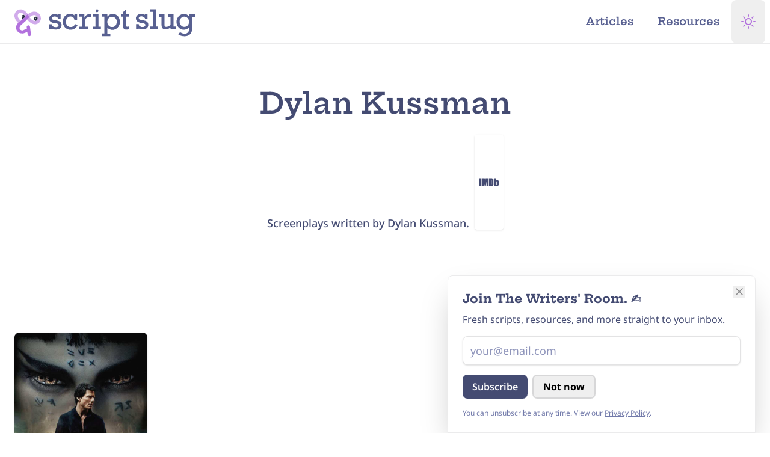

--- FILE ---
content_type: text/html; charset=UTF-8
request_url: https://www.scriptslug.com/scripts/writer/dylan-kussman
body_size: 19759
content:



      

<!DOCTYPE html>
<html class="dark scroll-pt-16 [--scroll-mt:9.875rem] [scrollbar-gutter:stable] md:scroll-pt-18 lg:scroll-pt-20 lg:[--scroll-mt:6.3125rem]"
  lang="en-us"
  prefix="og: http://ogp.me/ns#"
  lang="en-US">
  <head>
            <script type="speculationrules">
      {
        "prefetch": [
          {
            "source": "document",
            "where": {
              "and": [
                { "selector_matches": [".pref-i"] },
                { "not": { "href_matches": "/scripts/writer/dylan-kussman" } }
              ]
            },
            "eagerness": "immediate"
          },
          {
            "source": "document",
            "where": {
              "and": [
                { "selector_matches": [".pref-e"] },
                { "not": { "href_matches": "/scripts/writer/dylan-kussman" } }
              ]
            },
            "eagerness": "eager"
          },
          {
            "source": "document",
            "where": {
              "and": [
                { "selector_matches": [".pref-m"] },
                { "not": { "href_matches": "/scripts/writer/dylan-kussman" } }
              ]
            },
            "eagerness": "moderate"
          },
          {
            "source": "document",
            "where": {
              "and": [
                { "selector_matches": [".pref-c"] },
                { "not": { "href_matches": "/scripts/writer/dylan-kussman" } }
              ]
            },
            "eagerness": "conservative"
          }
        ],
        "prerender": [
          {
            "source": "document",
            "where": {
              "and": [
                { "selector_matches": [".prld-i"] },
                { "not": { "href_matches": "/scripts/writer/dylan-kussman" } }
              ]
            },
            "eagerness": "immediate"
          },
          {
            "source": "document",
            "where": {
              "and": [
                { "selector_matches": [".prld-e"] },
                { "not": { "href_matches": "/scripts/writer/dylan-kussman" } }
              ]
            },
            "eagerness": "eager"
          },
          {
            "source": "document",
            "where": {
              "and": [
                { "selector_matches": [".prld-m"] },
                { "not": { "href_matches": "/scripts/writer/dylan-kussman" } }
              ]
            },
            "eagerness": "moderate"
          },
          {
            "source": "document",
            "where": {
              "and": [
                { "selector_matches": [".prld-c"] },
                { "not": { "href_matches": "/scripts/writer/dylan-kussman" } }
              ]
            },
            "eagerness": "conservative"
          },
          {
            "source": "document",
            "where": {
              "and": [
                {
                  "href_matches": [
                    "/",
                    "/about",
                    "/contact",
                    "legal",
                    "/resources",
                    "/newsletter",
                    "/articles"
                  ]
                },
                { "not": { "href_matches": "/scripts/writer/dylan-kussman" } }
              ]
            },
            "eagerness": "moderate"
          },
          {
            "source": "document",
            "where": {
              "and": [
                { "href_matches": ["/legal"] },
                { "not": { "href_matches": "/scripts/writer/dylan-kussman" } }
              ]
            },
            "eagerness": "conservative"
          }
        ]
      }
    </script>
        
        <meta charset="utf-8" />
    <meta http-equiv="X-UA-Compatible" content="IE=edge" />
    <meta name="viewport" content="width=device-width, initial-scale=1, viewport-fit=cover" />
    <link rel="icon" href="/favicon.ico" sizes="64x64" />
    <link rel="icon" href="/icon.svg" type="image/svg+xml" />
    <link rel="apple-touch-icon" href="/apple-touch-icon.png" />
    <meta name="theme-color" content="#ffffff" />

    <link rel="manifest" href="/site.webmanifest" />

          <meta name="keywords" content="scripts, screenplays, film scripts, tv scripts, series script, movies, television, pdf, download, teleplay, movie scripts, screenplay, film, tv, entertainment, education, fade in, final draft" />

      <meta content="ScriptSlug" property="fb:profile_id" />

      <meta content="en_US" property="og:locale" />
      <meta content="website" property="og:type" />
      <meta content="scripts/writer/dylan-kussman" property="og:url" />
      <meta content="Script Slug Website" property="og:image:alt" />
      <meta content="https://twitter.com/ScriptSlug" property="og:see_also" />
      <meta content="https://www.facebook.com/ScriptSlug/" property="og:see_also" />
      <meta content="https://www.pinterest.com/scriptslug/" property="og:see_also" />
      <meta content="https://youtube.com/@scriptslug" property="og:see_also" />
      <meta content="https://www.threads.net/@script.slug" property="og:see_also" />
      <meta content="https://www.instagram.com/script.slug/" property="og:see_also" />

      <meta name="twitter:card" content="summary_large_image" />
      <meta name="twitter:site" content="@ScriptSlug" />
      <meta name="twitter:creator" content="@ScriptSlug" />
      <meta name="twitter:image:width" content="800" />
      <meta name="twitter:image:height" content="418" />
      <meta name="twitter:image:alt" content="Script Slug Website" />

      <meta name="naver-site-verification" content="f106c757ae030aba1133304676d87669eb5f1ac8" />
      <meta name="yandex-verification" content="3cbd7f70eb576067" />
      <meta name="fo-verify" content="febaa0ce-65ce-4f69-985d-356fa3e6c496" />
      <meta name="ir-site-verification-token" value="1860492720" />
      <meta name="msvalidate.01" content="0C2BE771CFF0E759E1757A74ED40D506" />
      <link href="https://www.scriptslug.com/scripts/writer/dylan-kussman" rel="canonical" />
      <link href="https://www.scriptslug.com/" rel="home" />

                
  
    
  <title>
    Dylan Kussman - Script Slug
  </title>

  <meta name="description" content="Read scripts written by Dylan Kussman like The Mummy." />
  <meta content="Dylan Kussman" property="og:title" />

  <meta itemprop="name" content="Dylan Kussman" />
  <meta itemprop="description" content="Read scripts written by Dylan Kussman like The Mummy." />
  <meta itemprop="image" content="https://assets.scriptslug.com/live/img/x/share/card/30826/share-card_bcc133798c.jpg" />

  <meta content="Read scripts written by Dylan Kussman like The Mummy." property="og:description" />
  <meta content="Dylan Kussman - Script Slug" property="og:site_name" />
  <meta content="https://assets.scriptslug.com/live/img/x/share/card/30826/share-card_bcc133798c.jpg" property="og:image" />
  <meta content="960" property="og:image:width" />
  <meta content="504" property="og:image:height" />

  <meta name="twitter:image" content="https://assets.scriptslug.com/live/img/x/share/card/30826/share-card_669f4c9eb7.jpg" />
  <meta name="twitter:title" content="Dylan Kussman - Script Slug" />
  <meta name="twitter:description" content="Read scripts written by Dylan Kussman like The Mummy." />
    
    
    
    <link rel="preconnect" href="https://fonts.gstatic.com" crossorigin />

<style type="text/css">
      /* cyrillic-ext */
  @font-face {
    font-family: 'Noto Sans';
    font-style: italic;
    font-weight: 100 900;
    font-stretch: 100%;
    font-display: swap;
    src: url(https://fonts.gstatic.com/s/notosans/v36/o-0ZIpQlx3QUlC5A4PNr4C5OaxRsfNNlKbCePevttHOmDyw.woff2) format('woff2');
    unicode-range: U+0460-052F, U+1C80-1C88, U+20B4, U+2DE0-2DFF, U+A640-A69F, U+FE2E-FE2F;
  }
  /* cyrillic */
  @font-face {
    font-family: 'Noto Sans';
    font-style: italic;
    font-weight: 100 900;
    font-stretch: 100%;
    font-display: swap;
    src: url(https://fonts.gstatic.com/s/notosans/v36/o-0ZIpQlx3QUlC5A4PNr4C5OaxRsfNNlKbCePevtvXOmDyw.woff2) format('woff2');
    unicode-range: U+0301, U+0400-045F, U+0490-0491, U+04B0-04B1, U+2116;
  }
  /* devanagari */
  @font-face {
    font-family: 'Noto Sans';
    font-style: italic;
    font-weight: 100 900;
    font-stretch: 100%;
    font-display: swap;
    src: url(https://fonts.gstatic.com/s/notosans/v36/o-0ZIpQlx3QUlC5A4PNr4C5OaxRsfNNlKbCePevtuHOmDyw.woff2) format('woff2');
    unicode-range: U+0900-097F, U+1CD0-1CF9, U+200C-200D, U+20A8, U+20B9, U+20F0, U+25CC, U+A830-A839, U+A8E0-A8FF, U+11B00-11B09;
  }
  /* greek-ext */
  @font-face {
    font-family: 'Noto Sans';
    font-style: italic;
    font-weight: 100 900;
    font-stretch: 100%;
    font-display: swap;
    src: url(https://fonts.gstatic.com/s/notosans/v36/o-0ZIpQlx3QUlC5A4PNr4C5OaxRsfNNlKbCePevttXOmDyw.woff2) format('woff2');
    unicode-range: U+1F00-1FFF;
  }
  /* greek */
  @font-face {
    font-family: 'Noto Sans';
    font-style: italic;
    font-weight: 100 900;
    font-stretch: 100%;
    font-display: swap;
    src: url(https://fonts.gstatic.com/s/notosans/v36/o-0ZIpQlx3QUlC5A4PNr4C5OaxRsfNNlKbCePevtunOmDyw.woff2) format('woff2');
    unicode-range: U+0370-0377, U+037A-037F, U+0384-038A, U+038C, U+038E-03A1, U+03A3-03FF;
  }
  /* vietnamese */
  @font-face {
    font-family: 'Noto Sans';
    font-style: italic;
    font-weight: 100 900;
    font-stretch: 100%;
    font-display: swap;
    src: url(https://fonts.gstatic.com/s/notosans/v36/o-0ZIpQlx3QUlC5A4PNr4C5OaxRsfNNlKbCePevttnOmDyw.woff2) format('woff2');
    unicode-range: U+0102-0103, U+0110-0111, U+0128-0129, U+0168-0169, U+01A0-01A1, U+01AF-01B0, U+0300-0301, U+0303-0304, U+0308-0309, U+0323, U+0329, U+1EA0-1EF9, U+20AB;
  }
  /* latin-ext */
  @font-face {
    font-family: 'Noto Sans';
    font-style: italic;
    font-weight: 100 900;
    font-stretch: 100%;
    font-display: swap;
    src: url(https://fonts.gstatic.com/s/notosans/v36/o-0ZIpQlx3QUlC5A4PNr4C5OaxRsfNNlKbCePevtt3OmDyw.woff2) format('woff2');
    unicode-range: U+0100-02AF, U+0304, U+0308, U+0329, U+1E00-1E9F, U+1EF2-1EFF, U+2020, U+20A0-20AB, U+20AD-20C0, U+2113, U+2C60-2C7F, U+A720-A7FF;
  }
  /* latin */
  @font-face {
    font-family: 'Noto Sans';
    font-style: italic;
    font-weight: 100 900;
    font-stretch: 100%;
    font-display: swap;
    src: url(https://fonts.gstatic.com/s/notosans/v36/o-0ZIpQlx3QUlC5A4PNr4C5OaxRsfNNlKbCePevtuXOm.woff2) format('woff2');
    unicode-range: U+0000-00FF, U+0131, U+0152-0153, U+02BB-02BC, U+02C6, U+02DA, U+02DC, U+0304, U+0308, U+0329, U+2000-206F, U+2074, U+20AC, U+2122, U+2191, U+2193, U+2212, U+2215, U+FEFF, U+FFFD;
  }
  /* cyrillic-ext */
  @font-face {
    font-family: 'Noto Sans';
    font-style: normal;
    font-weight: 100 900;
    font-stretch: 100%;
    font-display: swap;
    src: url(https://fonts.gstatic.com/s/notosans/v36/o-0bIpQlx3QUlC5A4PNB6Ryti20_6n1iPHjc5aPdu2ui.woff2) format('woff2');
    unicode-range: U+0460-052F, U+1C80-1C88, U+20B4, U+2DE0-2DFF, U+A640-A69F, U+FE2E-FE2F;
  }
  /* cyrillic */
  @font-face {
    font-family: 'Noto Sans';
    font-style: normal;
    font-weight: 100 900;
    font-stretch: 100%;
    font-display: swap;
    src: url(https://fonts.gstatic.com/s/notosans/v36/o-0bIpQlx3QUlC5A4PNB6Ryti20_6n1iPHjc5ardu2ui.woff2) format('woff2');
    unicode-range: U+0301, U+0400-045F, U+0490-0491, U+04B0-04B1, U+2116;
  }
  /* devanagari */
  @font-face {
    font-family: 'Noto Sans';
    font-style: normal;
    font-weight: 100 900;
    font-stretch: 100%;
    font-display: swap;
    src: url(https://fonts.gstatic.com/s/notosans/v36/o-0bIpQlx3QUlC5A4PNB6Ryti20_6n1iPHjc5a_du2ui.woff2) format('woff2');
    unicode-range: U+0900-097F, U+1CD0-1CF9, U+200C-200D, U+20A8, U+20B9, U+20F0, U+25CC, U+A830-A839, U+A8E0-A8FF, U+11B00-11B09;
  }
  /* greek-ext */
  @font-face {
    font-family: 'Noto Sans';
    font-style: normal;
    font-weight: 100 900;
    font-stretch: 100%;
    font-display: swap;
    src: url(https://fonts.gstatic.com/s/notosans/v36/o-0bIpQlx3QUlC5A4PNB6Ryti20_6n1iPHjc5aLdu2ui.woff2) format('woff2');
    unicode-range: U+1F00-1FFF;
  }
  /* greek */
  @font-face {
    font-family: 'Noto Sans';
    font-style: normal;
    font-weight: 100 900;
    font-stretch: 100%;
    font-display: swap;
    src: url(https://fonts.gstatic.com/s/notosans/v36/o-0bIpQlx3QUlC5A4PNB6Ryti20_6n1iPHjc5a3du2ui.woff2) format('woff2');
    unicode-range: U+0370-0377, U+037A-037F, U+0384-038A, U+038C, U+038E-03A1, U+03A3-03FF;
  }
  /* vietnamese */
  @font-face {
    font-family: 'Noto Sans';
    font-style: normal;
    font-weight: 100 900;
    font-stretch: 100%;
    font-display: swap;
    src: url(https://fonts.gstatic.com/s/notosans/v36/o-0bIpQlx3QUlC5A4PNB6Ryti20_6n1iPHjc5aHdu2ui.woff2) format('woff2');
    unicode-range: U+0102-0103, U+0110-0111, U+0128-0129, U+0168-0169, U+01A0-01A1, U+01AF-01B0, U+0300-0301, U+0303-0304, U+0308-0309, U+0323, U+0329, U+1EA0-1EF9, U+20AB;
  }
  /* latin-ext */
  @font-face {
    font-family: 'Noto Sans';
    font-style: normal;
    font-weight: 100 900;
    font-stretch: 100%;
    font-display: swap;
    src: url(https://fonts.gstatic.com/s/notosans/v36/o-0bIpQlx3QUlC5A4PNB6Ryti20_6n1iPHjc5aDdu2ui.woff2) format('woff2');
    unicode-range: U+0100-02AF, U+0304, U+0308, U+0329, U+1E00-1E9F, U+1EF2-1EFF, U+2020, U+20A0-20AB, U+20AD-20C0, U+2113, U+2C60-2C7F, U+A720-A7FF;
  }
  /* latin */
  @font-face {
    font-family: 'Noto Sans';
    font-style: normal;
    font-weight: 100 900;
    font-stretch: 100%;
    font-display: swap;
    src: url(https://fonts.gstatic.com/s/notosans/v36/o-0bIpQlx3QUlC5A4PNB6Ryti20_6n1iPHjc5a7duw.woff2) format('woff2');
    unicode-range: U+0000-00FF, U+0131, U+0152-0153, U+02BB-02BC, U+02C6, U+02DA, U+02DC, U+0304, U+0308, U+0329, U+2000-206F, U+2074, U+20AC, U+2122, U+2191, U+2193, U+2212, U+2215, U+FEFF, U+FFFD;
  }
  
  /* vietnamese */
  @font-face {
    font-family: 'Hepta Slab';
    font-style: normal;
    font-weight: 1 900;
    font-display: swap;
    src: url(https://fonts.gstatic.com/s/heptaslab/v23/ea8cadoyU_jkHdalebHv42ZlhGKU.woff2) format('woff2');
    unicode-range: U+0102-0103, U+0110-0111, U+0128-0129, U+0168-0169, U+01A0-01A1, U+01AF-01B0, U+0300-0301, U+0303-0304, U+0308-0309, U+0323, U+0329, U+1EA0-1EF9, U+20AB;
  }
  /* latin-ext */
  @font-face {
    font-family: 'Hepta Slab';
    font-style: normal;
    font-weight: 1 900;
    font-display: swap;
    src: url(https://fonts.gstatic.com/s/heptaslab/v23/ea8cadoyU_jkHdalebHv42dlhGKU.woff2) format('woff2');
    unicode-range: U+0100-02AF, U+0304, U+0308, U+0329, U+1E00-1E9F, U+1EF2-1EFF, U+2020, U+20A0-20AB, U+20AD-20C0, U+2113, U+2C60-2C7F, U+A720-A7FF;
  }
  /* latin */
  @font-face {
    font-family: 'Hepta Slab';
    font-style: normal;
    font-weight: 1 900;
    font-display: swap;
    src: url(https://fonts.gstatic.com/s/heptaslab/v23/ea8cadoyU_jkHdalebHv42llhA.woff2) format('woff2');
    unicode-range: U+0000-00FF, U+0131, U+0152-0153, U+02BB-02BC, U+02C6, U+02DA, U+02DC, U+0304, U+0308, U+0329, U+2000-206F, U+2074, U+20AC, U+2122, U+2191, U+2193, U+2212, U+2215, U+FEFF, U+FFFD;
  }
  </style>

    <script type="module">!function(){const e=document.createElement("link").relList;if(!(e&&e.supports&&e.supports("modulepreload"))){for(const e of document.querySelectorAll('link[rel="modulepreload"]'))r(e);new MutationObserver((e=>{for(const o of e)if("childList"===o.type)for(const e of o.addedNodes)if("LINK"===e.tagName&&"modulepreload"===e.rel)r(e);else if(e.querySelectorAll)for(const o of e.querySelectorAll("link[rel=modulepreload]"))r(o)})).observe(document,{childList:!0,subtree:!0})}function r(e){if(e.ep)return;e.ep=!0;const r=function(e){const r={};return e.integrity&&(r.integrity=e.integrity),e.referrerpolicy&&(r.referrerPolicy=e.referrerpolicy),"use-credentials"===e.crossorigin?r.credentials="include":"anonymous"===e.crossorigin?r.credentials="omit":r.credentials="same-origin",r}(e);fetch(e.href,r)}}();</script>
<script>!function(){var e=document.createElement("script");if(!("noModule"in e)&&"onbeforeload"in e){var t=!1;document.addEventListener("beforeload",(function(n){if(n.target===e)t=!0;else if(!n.target.hasAttribute("nomodule")||!t)return;n.preventDefault()}),!0),e.type="module",e.src=".",document.head.appendChild(e),e.remove()}}();</script>
<script src="/dist/assets/polyfills-legacy-DflJaFXP.js" nomodule onload="e=new CustomEvent(&#039;vite-script-loaded&#039;, {detail:{path: &#039;vite/legacy-polyfills-legacy&#039;}});document.dispatchEvent(e);"></script>
<script type="module" src="/dist/assets/app-BH2u6osz.js" crossorigin onload="e=new CustomEvent(&#039;vite-script-loaded&#039;, {detail:{path: &#039;src/js/app.js&#039;}});document.dispatchEvent(e);"></script>
<link href="/dist/assets/runtime-dom.esm-bundler-DUoyPh-I.js" rel="modulepreload" crossorigin>
<link href="/dist/assets/_plugin-vue_export-helper-DlAUqK2U.js" rel="modulepreload" crossorigin>
<link href="/dist/assets/mailjet-subscribe-page-gFLtyMdE.js" rel="modulepreload" crossorigin>
<link href="/dist/assets/admin-DALrpUP-.css" rel="stylesheet">
<script src="/dist/assets/app-legacy-ChQ2Bbgr.js" nomodule onload="e=new CustomEvent(&#039;vite-script-loaded&#039;, {detail:{path: &#039;src/js/app-legacy.js&#039;}});document.dispatchEvent(e);"></script>

      <script type="module" src="/dist/assets/writers-BD_w37rh.js" crossorigin onload="e=new CustomEvent(&#039;vite-script-loaded&#039;, {detail:{path: &#039;src/js/pages/writers.js&#039;}});document.dispatchEvent(e);"></script>
<link href="/dist/assets/runtime-dom.esm-bundler-DUoyPh-I.js" rel="modulepreload" crossorigin>
<link href="/dist/assets/router-DD3l2hcF.js" rel="modulepreload" crossorigin>
<link href="/dist/assets/axios-DmEJss9c.js" rel="modulepreload" crossorigin>
<link href="/dist/assets/index-CmCQOCEv.js" rel="modulepreload" crossorigin>
<link href="/dist/assets/_plugin-vue_export-helper-DlAUqK2U.js" rel="modulepreload" crossorigin>
<link href="/dist/assets/apollo-client-DNd2Vjfu.js" rel="modulepreload" crossorigin>
<link href="/dist/assets/router-RCEf8F4O.css" rel="stylesheet" media="print" onload="this.media=&#039;all&#039;">
<script src="/dist/assets/writers-legacy-C1bVMSWj.js" nomodule onload="e=new CustomEvent(&#039;vite-script-loaded&#039;, {detail:{path: &#039;src/js/pages/writers-legacy.js&#039;}});document.dispatchEvent(e);"></script>

        <script>
      function themeDark() {
        document.documentElement.classList.add('dark');
        document.documentElement.classList.remove('system');
        document.documentElement.classList.remove('light');
        document
          .querySelector("meta[name='theme-color']")
          .setAttribute('content', '#131520');
      }

      function themeLight() {
        document.documentElement.classList.add('light');
        document.documentElement.classList.remove('dark');
        document.documentElement.classList.remove('system');
        document
          .querySelector("meta[name='theme-color']")
          .setAttribute('content', '#ffffff');
      }

      function themeSystem() {
        if (window.matchMedia('(prefers-color-scheme: dark)').matches) {
          themeDark();
        } else {
          themeLight();
        }
        document.documentElement.classList.add('system');
      }

      function themeCheck(toggled) {
        switch (localStorage.getItem('theme')) {
          case 'dark':
            themeDark();
            break;
          case 'light':
            themeLight();
            break;
          case 'system':
            themeSystem();
            break;
          default:
            themeLight();
        }
      }

      function themeToggle(theme) {
        localStorage.theme = theme;
        themeCheck();
      }
      themeCheck();
    </script>

    <style>
      body {
        background-color: #ffffff;
      }
      .dark body {
        background-color: #131520;
      }
      @media (prefers-color-scheme: dark) {
        body {
          background-color: #131520;
        }
      }
    </style>
        <script>
      window.csrfToken = "g7hTVRZ_T8-fhDfxlpiAaYTouCq3wyZIkzB9O1qPBN51L0zJBiwBsNTeESFxCQWJr7dCvfXK2jHruPFjmo8RLPpgNAhpoinvIkEG_GJBXuo=";
    </script>
  </head>

  <body class="bg-white text-slate-700 dark:bg-slate-950 dark:text-slate-100 min-h-dvh flex flex-col pt-14 md:pt-16 lg:pt-18 w-full max-w-full">
    <svg xmlns="http://www.w3.org/2000/svg"
  xmlns:xlink="http://www.w3.org/1999/xlink"
  style="display:none"><symbol id="plus" viewBox="0 0 8 8" fill="currentColor"><path d="M3 0v3h-3v2h3v3h2v-3h3v-2h-3v-3h-2z" /></symbol><symbol id="file" viewBox="0 0 8 8" fill="currentColor"><path d="M0 0v8h7v-4h-4v-4h-3zm4 0v3h3l-3-3z" /></symbol><symbol id="icon-thumbs-up"
    viewBox="0 0 24 24"
    fill="none"
    stroke="currentColor"
    stroke-width="2"
    stroke-linecap="round"
    stroke-linejoin="round"><path d="M14 9V5a3 3 0 0 0-3-3l-4 9v11h11.28a2 2 0 0 0 2-1.7l1.38-9a2 2 0 0 0-2-2.3zM7 22H4a2 2 0 0 1-2-2v-7a2 2 0 0 1 2-2h3"></path></symbol><symbol id="icon-menu"
    viewBox="0 0 24 24"
    fill="none"
    stroke="currentColor"
    stroke-width="2"
    stroke-linecap="round"
    stroke-linejoin="round"><line x1="3" y1="12" x2="21" y2="12"></line><line x1="3" y1="6" x2="21" y2="6"></line><line x1="3" y1="18" x2="21" y2="18"></line></symbol><symbol id="icon-thumbs-down"
    viewBox="0 0 24 24"
    fill="none"
    stroke="currentColor"
    stroke-width="2"
    stroke-linecap="round"
    stroke-linejoin="round"><path d="M10 15v4a3 3 0 0 0 3 3l4-9V2H5.72a2 2 0 0 0-2 1.7l-1.38 9a2 2 0 0 0 2 2.3zm7-13h2.67A2.31 2.31 0 0 1 22 4v7a2.31 2.31 0 0 1-2.33 2H17"></path></symbol><symbol id="icon-link"
    viewBox="0 0 24 24"
    fill="none"
    stroke="currentColor"
    stroke-width="3"
    stroke-linecap="round"
    stroke-linejoin="round"><path d="M10 13a5 5 0 0 0 7.54.54l3-3a5 5 0 0 0-7.07-7.07l-1.72 1.71"></path><path d="M14 11a5 5 0 0 0-7.54-.54l-3 3a5 5 0 0 0 7.07 7.07l1.71-1.71"></path></symbol><symbol id="icon-facebook"
    viewBox="0 0 24 24"
    fill="currentColor"
    stroke="none"
    stroke-linecap="round"
    stroke-linejoin="round"><path d="M18 2h-3a5 5 0 0 0-5 5v3H7v4h3v8h4v-8h3l1-4h-4V7a1 1 0 0 1 1-1h3z"></path></symbol><symbol id="icon-facebook-outline"
    viewBox="0 0 24 24"
    fill="none"
    stroke="currentColor"
    stroke-width="1"
    stroke-linecap="round"
    stroke-linejoin="round"><path d="M18 2h-3a5 5 0 0 0-5 5v3H7v4h3v8h4v-8h3l1-4h-4V7a1 1 0 0 1 1-1h3z"></path></symbol><symbol id="icon-threads"
    viewBox="0 0 24 24"
    fill="currentColor"
    stroke="none"
    stroke-linecap="round"
    stroke-linejoin="round"><path d="M17.3,11.2c-0.1,0-0.2-0.1-0.3-0.1c-0.2-3.1-1.9-4.9-4.8-4.9c0,0,0,0,0,0c-1.7,0-3.1,0.7-4,2.1l1.6,1.1
    c0.7-1,1.7-1.2,2.4-1.2c0,0,0,0,0,0c0.9,0,1.7,0.3,2.1,0.8c0.3,0.4,0.6,0.9,0.7,1.6c-0.8-0.1-1.7-0.2-2.7-0.1
    c-2.7,0.2-4.5,1.8-4.4,4C8,15.4,8.5,16.4,9.5,17c0.8,0.5,1.8,0.8,2.9,0.7c1.4-0.1,2.5-0.6,3.3-1.6c0.6-0.8,1-1.7,1.1-3
    c0.7,0.4,1.2,1,1.5,1.6c0.5,1.1,0.5,2.9-1,4.4c-1.3,1.3-2.9,1.9-5.2,1.9c-2.6,0-4.6-0.9-5.9-2.5C5.1,17,4.5,14.8,4.4,12
    c0-2.8,0.6-5,1.8-6.6c1.3-1.6,3.3-2.5,5.9-2.5c2.6,0,4.6,0.9,6,2.5c0.7,0.8,1.1,1.8,1.5,3l1.9-0.5c-0.4-1.5-1-2.7-1.9-3.7
    C17.9,2.1,15.4,1,12.2,1h0C8.9,1,6.5,2.1,4.8,4.2C3.3,6.1,2.6,8.7,2.5,12l0,0l0,0c0,3.3,0.8,5.9,2.3,7.8c1.7,2.1,4.1,3.2,7.4,3.2h0
    c2.9,0,4.9-0.8,6.5-2.4c2.2-2.2,2.1-4.9,1.4-6.6C19.6,12.8,18.6,11.8,17.3,11.2z M12.3,15.8c-1.2,0.1-2.4-0.5-2.5-1.6
    c0-0.9,0.6-1.8,2.6-1.9c0.2,0,0.4,0,0.7,0c0.7,0,1.4,0.1,2,0.2C14.8,15.3,13.5,15.8,12.3,15.8z" /></symbol><symbol id="icon-linkedin"
    viewBox="0 0 24 24"
    fill="currentColor"
    stroke="none"
    stroke-linecap="round"
    stroke-linejoin="round"><path d="M16 8a6 6 0 0 1 6 6v7h-4v-7a2 2 0 0 0-2-2 2 2 0 0 0-2 2v7h-4v-7a6 6 0 0 1 6-6z"></path><rect x="2" y="9" width="4" height="12"></rect><circle cx="4" cy="4" r="2"></circle></symbol><symbol id="icon-linkedin-outline"
    viewBox="0 0 24 24"
    fill="currentColor"
    stroke="none"
    stroke-width="1"
    stroke-linecap="round"
    stroke-linejoin="round"><path d="M16 8a6 6 0 0 1 6 6v7h-4v-7a2 2 0 0 0-2-2 2 2 0 0 0-2 2v7h-4v-7a6 6 0 0 1 6-6z"></path><rect x="2" y="9" width="4" height="12"></rect><circle cx="4" cy="4" r="2"></circle></symbol><symbol id="icon-twitter"
    viewBox="0 0 24 24"
    fill="currentColor"
    stroke="none"
    stroke-linecap="round"
    stroke-linejoin="round"><path d="M23 3a10.9 10.9 0 0 1-3.14 1.53 4.48 4.48 0 0 0-7.86 3v1A10.66 10.66 0 0 1 3 4s-4 9 5 13a11.64 11.64 0 0 1-7 2c9 5 20 0 20-11.5a4.5 4.5 0 0 0-.08-.83A7.72 7.72 0 0 0 23 3z"></path></symbol><symbol id="icon-twitter-outline"
    viewBox="0 0 24 24"
    fill="none"
    stroke="currentColor"
    stroke-width="1"
    stroke-linecap="round"
    stroke-linejoin="round"><path d="M23 3a10.9 10.9 0 0 1-3.14 1.53 4.48 4.48 0 0 0-7.86 3v1A10.66 10.66 0 0 1 3 4s-4 9 5 13a11.64 11.64 0 0 1-7 2c9 5 20 0 20-11.5a4.5 4.5 0 0 0-.08-.83A7.72 7.72 0 0 0 23 3z"></path></symbol><symbol id="icon-instagram"
    viewBox="0 0 24 24"
    fill="none"
    stroke-width="2"
    stroke="currentColor"
    stroke-linecap="round"
    stroke-linejoin="round"><rect x="2" y="2" width="20" height="20" rx="5" ry="5"></rect><path d="M16 11.37A4 4 0 1 1 12.63 8 4 4 0 0 1 16 11.37z"></path><line x1="17.5" y1="6.5" x2="17.51" y2="6.5"></line></symbol><symbol id="icon-download"
    viewBox="0 0 24 24"
    fill="none"
    stroke="currentColor"
    stroke-width="2"
    stroke-linecap="round"
    stroke-linejoin="round"><path d="M21 15v4a2 2 0 0 1-2 2H5a2 2 0 0 1-2-2v-4"></path><polyline points="7 10 12 15 17 10"></polyline><line x1="12" y1="15" x2="12" y2="3"></line></symbol><symbol id="icon-doc"
    viewBox="0 0 24 24"
    fill="none"
    stroke="currentColor"
    stroke-width="2"
    stroke-linecap="round"
    stroke-linejoin="round"><path d="M14 2H6a2 2 0 0 0-2 2v16a2 2 0 0 0 2 2h12a2 2 0 0 0 2-2V8z"></path><polyline points="14 2 14 8 20 8"></polyline><line x1="16" y1="13" x2="8" y2="13"></line><line x1="16" y1="17" x2="8" y2="17"></line><polyline points="10 9 9 9 8 9"></polyline></symbol><symbol id="icon-mail"
    viewBox="0 0 24 24"
    fill="none"
    stroke="currentColor"
    stroke-width="2"
    stroke-linecap="round"
    stroke-linejoin="round"><path d="M4 4h16c1.1 0 2 .9 2 2v12c0 1.1-.9 2-2 2H4c-1.1 0-2-.9-2-2V6c0-1.1.9-2 2-2z"></path><polyline points="22,6 12,13 2,6"></polyline></symbol><symbol id="icon-arrow-right"
    viewBox="0 0 24 24"
    fill="none"
    stroke="currentColor"
    stroke-width="2"
    stroke-linecap="round"
    stroke-linejoin="round"><polyline points="8.5,5 15.5,12 8.5,19 " /></symbol><symbol id="icon-arrow-left"
    viewBox="0 0 24 24"
    fill="none"
    stroke="currentColor"
    stroke-width="2"
    stroke-linecap="round"
    stroke-linejoin="round"><polyline points="15.5,19 8.5,12 15.5,5 " /></symbol><symbol id="icon-arrow-up"
    viewBox="0 0 24 24"
    fill="none"
    stroke="currentColor"
    stroke-width="2"
    stroke-linecap="round"
    stroke-linejoin="round"><polyline points="5,15.5 12,8.5 19,15.5 " /></symbol><symbol id="icon-arrow-down"
    viewBox="0 0 24 24"
    fill="none"
    stroke="currentColor"
    stroke-width="2"
    stroke-linecap="round"
    stroke-linejoin="round"><polyline points="19,8.5 12,15.5 5,8.5 " /></symbol><symbol id="icon-search"
    viewBox="0 0 24 24"
    fill="none"
    stroke="currentColor"
    stroke-width="2"
    stroke-linecap="round"
    stroke-linejoin="round"><circle cx="11" cy="11" r="8"></circle><line x1="21" y1="21" x2="16.65" y2="16.65"></line></symbol><symbol id="icon-x"
    viewBox="0 0 24 24"
    fill="none"
    stroke="currentColor"
    stroke-width="2"
    stroke-linecap="round"
    stroke-linejoin="round"><line x1="18" y1="6" x2="6" y2="18"></line><line x1="6" y1="6" x2="18" y2="18"></line></symbol><symbol id="icon-mic"
    viewBox="0 0 24 24"
    fill="none"
    stroke="currentColor"
    stroke-width="2"
    stroke-linecap="round"
    stroke-linejoin="round"><path d="M12 1a3 3 0 0 0-3 3v8a3 3 0 0 0 6 0V4a3 3 0 0 0-3-3z"></path><path d="M19 10v2a7 7 0 0 1-14 0v-2"></path><line x1="12" y1="19" x2="12" y2="23"></line><line x1="8" y1="23" x2="16" y2="23"></line></symbol><symbol id="icon-monitor"
    viewBox="0 0 24 24"
    fill="none"
    stroke="currentColor"
    stroke-width="2"
    stroke-linecap="round"
    stroke-linejoin="round"><rect x="2" y="3" width="20" height="14" rx="2" ry="2"></rect><line x1="8" y1="21" x2="16" y2="21"></line><line x1="12" y1="17" x2="12" y2="21"></line></symbol><symbol id="icon-moon"
    viewBox="0 0 24 24"
    fill="none"
    stroke="currentColor"
    stroke-width="2"
    stroke-linecap="round"
    stroke-linejoin="round"><path d="M21 12.79A9 9 0 1 1 11.21 3 7 7 0 0 0 21 12.79z"></path></symbol><symbol id="icon-sun"
    viewBox="0 0 24 24"
    fill="none"
    stroke="currentColor"
    stroke-width="2"
    stroke-linecap="round"
    stroke-linejoin="round"><circle cx="12" cy="12" r="5"></circle><line x1="12" y1="1" x2="12" y2="3"></line><line x1="12" y1="21" x2="12" y2="23"></line><line x1="4.22" y1="4.22" x2="5.64" y2="5.64"></line><line x1="18.36" y1="18.36" x2="19.78" y2="19.78"></line><line x1="1" y1="12" x2="3" y2="12"></line><line x1="21" y1="12" x2="23" y2="12"></line><line x1="4.22" y1="19.78" x2="5.64" y2="18.36"></line><line x1="18.36" y1="5.64" x2="19.78" y2="4.22"></line></symbol><symbol id="icon-scripts" viewBox="0 0 162 207"><path fill="currentColor"
      d="m143.74,198H18.26c-5.11,0-9.26-4.14-9.26-9.26V18.26c0-.08.01-.16.01-.24-5,.13-9.01,4.21-9.01,9.24v170.49c0,5.11,4.14,9.26,9.26,9.26h125.49c5.03,0,9.11-4.01,9.24-9.01-.08,0-.16.01-.24.01Z" /><path fill="currentColor"
      d="m152.74,0H27.26c-5.11,0-9.26,4.14-9.26,9.26v170.49c0,5.11,4.14,9.26,9.26,9.26h125.49c5.11,0,9.26-4.14,9.26-9.26V9.26c0-5.11-4.14-9.26-9.26-9.26ZM63,67.5c0-2.49,2.01-4.5,4.5-4.5h45c2.49,0,4.5,2.01,4.5,4.5s-2.01,4.5-4.5,4.5h-45c-2.49,0-4.5-2.01-4.5-4.5Zm9,18c0-2.49,2.01-4.5,4.5-4.5h27c2.49,0,4.5,2.01,4.5,4.5s-2.01,4.5-4.5,4.5h-27c-2.49,0-4.5-2.01-4.5-4.5Zm58.5,76.5h-27c-2.49,0-4.5-2.01-4.5-4.5s2.01-4.5,4.5-4.5h27c2.49,0,4.5,2.01,4.5,4.5s-2.01,4.5-4.5,4.5Z" /></symbol><symbol id="icon-articles" viewBox="0 0 153 207"><path fill="currentColor"
      d="m143.74,0H9.26C4.14,0,0,4.14,0,9.26v188.49c0,5.11,4.14,9.26,9.26,9.26h134.49c5.11,0,9.26-4.14,9.26-9.26V9.26c0-5.11-4.14-9.26-9.26-9.26Zm-55.54,170.1h-47.7c-2.49,0-4.5-2.01-4.5-4.5s2.01-4.5,4.5-4.5h47.7c2.49,0,4.5,2.01,4.5,4.5s-2.01,4.5-4.5,4.5Zm24.3-17.1H40.5c-2.49,0-4.5-2.01-4.5-4.5s2.01-4.5,4.5-4.5h72c2.49,0,4.5,2.01,4.5,4.5s-2.01,4.5-4.5,4.5Zm0-18H40.5c-2.49,0-4.5-2.01-4.5-4.5s2.01-4.5,4.5-4.5h72c2.49,0,4.5,2.01,4.5,4.5s-2.01,4.5-4.5,4.5Zm0-18H40.5c-2.49,0-4.5-2.01-4.5-4.5s2.01-4.5,4.5-4.5h72c2.49,0,4.5,2.01,4.5,4.5s-2.01,4.5-4.5,4.5Zm0-18H40.5c-2.49,0-4.5-2.01-4.5-4.5s2.01-4.5,4.5-4.5h72c2.49,0,4.5,2.01,4.5,4.5s-2.01,4.5-4.5,4.5Zm13.5-36.26c0,5.11-4.14,9.26-9.26,9.26H36.26c-5.11,0-9.26-4.14-9.26-9.26v-17.49c0-5.11,4.14-9.26,9.26-9.26h80.49c5.11,0,9.26,4.14,9.26,9.26v17.49Z" /></symbol><symbol id="icon-script" viewBox="0 0 144 189"><path fill="currentColor"
      d="m143.74,198H18.26c-5.11,0-9.26-4.14-9.26-9.26V18.26c0-.08.01-.16.01-.24-5,.13-9.01,4.21-9.01,9.24v170.49c0,5.11,4.14,9.26,9.26,9.26h125.49c5.03,0,9.11-4.01,9.24-9.01-.08,0-.16.01-.24.01Z" /><path fill="currentColor"
      d="m152.74,0H27.26c-5.11,0-9.26,4.14-9.26,9.26v170.49c0,5.11,4.14,9.26,9.26,9.26h125.49c5.11,0,9.26-4.14,9.26-9.26V9.26c0-5.11-4.14-9.26-9.26-9.26ZM63,67.5c0-2.49,2.01-4.5,4.5-4.5h45c2.49,0,4.5,2.01,4.5,4.5s-2.01,4.5-4.5,4.5h-45c-2.49,0-4.5-2.01-4.5-4.5Zm9,18c0-2.49,2.01-4.5,4.5-4.5h27c2.49,0,4.5,2.01,4.5,4.5s-2.01,4.5-4.5,4.5h-27c-2.49,0-4.5-2.01-4.5-4.5Zm58.5,76.5h-27c-2.49,0-4.5-2.01-4.5-4.5s2.01-4.5,4.5-4.5h27c2.49,0,4.5,2.01,4.5,4.5s-2.01,4.5-4.5,4.5Z" /></symbol><symbol id="icon-glossary" viewBox="0 0 162 207"><polygon fill="currentColor"
      points="53.78 84.94 72.35 84.94 63.35 58.72 53.78 84.94" /><path fill="currentColor"
      d="m115.39,89.5l-4.39.57c-2.63.35-4.61.9-5.94,1.65-2.25,1.26-3.37,3.28-3.37,6.04,0,2.1.77,3.75,2.3,4.96,1.54,1.21,3.35,1.81,5.45,1.81,2.56,0,5.03-.59,7.43-1.77,4.04-1.96,6.06-5.18,6.06-9.64v-5.85c-.89.57-2.03,1.04-3.43,1.42-1.4.38-2.77.65-4.11.81Z" /><path fill="currentColor"
      d="m152.74,0H18v.02C8.03.23,0,8.36,0,18.39v170.23c0,10.15,8.23,18.39,18.39,18.39h138.68c2.08,0,3.85-1.29,4.57-3.11.22-.37.35-.8.35-1.27v-25.59c0-1.39-1.14-2.53-2.53-2.53s-2.53,1.14-2.53,2.53v20.11H25.49c-6.24,0-11.3-5.06-11.3-11.3v-3.54c0-6.24,5.06-11.3,11.3-11.3h127.26c5.11,0,9.26-4.14,9.26-9.26V9.26c0-5.11-4.14-9.26-9.26-9.26Zm-71.79,109.25l-6.02-17.77h-23.47l-6.42,17.77h-8.24l22.34-59.33h9.09l21.53,59.33h-8.81Zm54.04.2c-1.13.32-1.99.52-2.59.61-.59.08-1.4.12-2.42.12-2.5,0-4.32-.89-5.45-2.66-.59-.94-1.01-2.28-1.25-4-1.48,1.94-3.61,3.62-6.38,5.05-2.77,1.43-5.83,2.14-9.17,2.14-4.01,0-7.29-1.22-9.84-3.65-2.54-2.43-3.82-5.48-3.82-9.14,0-4.01,1.25-7.11,3.76-9.32,2.5-2.21,5.79-3.56,9.86-4.08l11.59-1.45c1.67-.21,2.79-.91,3.35-2.1.32-.65.48-1.58.48-2.8,0-2.49-.88-4.29-2.64-5.41-1.76-1.12-4.28-1.68-7.56-1.68-3.79,0-6.48,1.03-8.06,3.08-.89,1.14-1.46,2.83-1.73,5.07h-6.79c.14-5.35,1.86-9.07,5.18-11.16,3.32-2.09,7.17-3.14,11.56-3.14,5.08,0,9.21.97,12.38,2.91,3.15,1.94,4.72,4.96,4.72,9.05v24.92c0,.75.15,1.36.46,1.82.31.46.96.69,1.96.69.32,0,.69-.02,1.09-.06.4-.04.83-.1,1.29-.18v5.37Z" /></symbol><symbol id="scriptslug-logo-h" viewBox="0 0 127.61 19.14"><path fill="currentcolor"
      d="M30.9,4V3.5h1.8v3.5h-1.8V6.4c-0.6-0.9-1.4-1.3-2.5-1.3c-0.6,0-1,0.1-1.4,0.4c-0.4,0.2-0.5,0.6-0.5,0.9
      c0,0.3,0.1,0.6,0.4,0.8c0.3,0.2,0.9,0.4,1.8,0.5L30.1,8c2.1,0.4,3.2,1.4,3.2,3.1c0,1-0.4,1.8-1.1,2.4c-0.8,0.6-1.8,0.9-3,0.9
      c-0.5,0-1-0.1-1.5-0.2c-0.5-0.1-0.9-0.3-1.2-0.5v0.6h-1.9v-3.7h1.9v0.4c0.1,0.5,0.4,0.9,0.9,1.2c0.5,0.3,1,0.5,1.6,0.5
      c0.7,0,1.2-0.1,1.6-0.4c0.4-0.2,0.6-0.6,0.6-1.1c0-0.3-0.2-0.6-0.5-0.8c-0.3-0.2-0.9-0.4-1.9-0.5l-1.1-0.2c-1.1-0.2-1.9-0.6-2.4-1.1
      c-0.5-0.5-0.8-1.2-0.8-2c0-0.7,0.2-1.2,0.6-1.7c0.4-0.5,0.8-0.8,1.4-1.1c0.6-0.2,1.2-0.4,1.8-0.4C29.3,3.4,30.2,3.6,30.9,4z" /><path fill="currentcolor"
      d="M42.4,4.3V3.5h1.9v4h-1.9c-0.1-0.8-0.4-1.4-0.9-1.8c-0.5-0.4-1.2-0.6-1.9-0.6c-0.6,0-1.2,0.2-1.6,0.5
      C37.5,6,37.1,6.4,36.8,7c-0.3,0.6-0.4,1.2-0.4,1.8c0,1.1,0.3,2,0.9,2.7c0.6,0.7,1.4,1.1,2.4,1.1c1.5,0,2.6-0.7,3.2-2.1l1.7,0.8
      c-1,2.1-2.7,3.2-5,3.2c-1.1,0-2-0.3-2.8-0.8c-0.8-0.5-1.5-1.2-1.9-2.1c-0.5-0.9-0.7-1.8-0.7-2.9c0-1,0.2-2,0.7-2.8
      c0.5-0.9,1.1-1.5,1.9-2c0.8-0.5,1.7-0.7,2.7-0.7C40.6,3.2,41.6,3.6,42.4,4.3z" /><path fill="currentcolor"
      d="M49.9,9.9v2.4h2.3v1.9h-6.5v-1.9h2.1V5.2h-2.1V3.5h3.8V6c0.4-1,1-1.6,1.6-2c0.6-0.4,1.5-0.6,2.7-0.6h0.5v2.1
      h-0.5c-1.1,0-2,0.1-2.5,0.4c-0.6,0.3-0.9,0.7-1.1,1.4C50,7.9,49.9,8.8,49.9,9.9z" /><polygon fill="currentcolor"
      points="61.1,12.3 61.1,14.2 55.7,14.2 55.7,12.3 57.3,12.3 57.3,5.2 55.7,5.2 55.7,3.5 59.4,3.5 59.4,12.3 " /><path fill="currentcolor"
      d="M59.4,1.1c0,0.3-0.1,0.5-0.3,0.7c-0.2,0.2-0.5,0.3-0.7,0.3c-0.3,0-0.5-0.1-0.7-0.3c-0.2-0.2-0.3-0.5-0.3-0.7
      s0.1-0.5,0.3-0.7C57.9,0.1,58.1,0,58.4,0c0.3,0,0.6,0.1,0.8,0.3C59.3,0.5,59.4,0.8,59.4,1.1z" /><path fill="currentcolor"
      d="M74.6,8.9c0,1-0.2,1.9-0.7,2.8c-0.5,0.9-1.1,1.6-1.9,2.1c-0.8,0.5-1.7,0.8-2.6,0.8c-1.4,0-2.7-0.5-3.7-1.6v4.2
      h2.1V19h-6.1v-1.9h1.9V5.2h-1.8V3.5h3.9v1.7c0.5-0.6,1.1-1.1,1.7-1.4c0.6-0.3,1.3-0.5,2-0.5c1,0,1.9,0.2,2.7,0.7
      c0.8,0.5,1.4,1.2,1.8,2C74.4,7,74.6,7.9,74.6,8.9z M69.3,12.6c0.6,0,1.1-0.2,1.6-0.5c0.5-0.3,0.8-0.8,1.1-1.4
      c0.3-0.6,0.4-1.2,0.4-1.8c0-0.7-0.1-1.3-0.4-1.8s-0.7-1-1.2-1.3c-0.5-0.3-1.1-0.5-1.7-0.5c-0.7,0-1.3,0.2-1.8,0.5
      c-0.5,0.3-0.9,0.8-1.2,1.4c-0.3,0.6-0.4,1.2-0.4,1.9c0,1.1,0.4,2,1.1,2.6C67.3,12.3,68.2,12.6,69.3,12.6z" /><path fill="currentcolor"
      d="M80.8,3.5v1.7h-1.9V11c0,0.6,0.1,1,0.2,1.1s0.3,0.3,0.6,0.3c0.4,0,0.7-0.1,1.1-0.2v1.9
      c-0.6,0.2-1.2,0.3-1.6,0.3c-0.9,0-1.5-0.2-1.9-0.7c-0.4-0.4-0.6-1.2-0.6-2.3V5.2h-1.4V3.5h1.4V2.1L78.8,0v3.5H80.8z" /><path fill="currentcolor"
      d="M92.3,3.9V3.6h1.8V7h-1.8V6.3C91.7,5.5,90.9,5,89.8,5c-0.6,0-1,0.1-1.4,0.4c-0.4,0.2-0.5,0.6-0.5,0.9
      c0,0.3,0.1,0.6,0.4,0.8c0.3,0.2,0.9,0.4,1.8,0.5l1.4,0.3c2.1,0.4,3.2,1.4,3.2,3.1c0,1-0.4,1.8-1.1,2.4s-1.8,0.9-3,0.9
      c-0.5,0-1-0.1-1.5-0.2c-0.5-0.1-0.9-0.3-1.2-0.5v0.6h-1.9v-3.7h1.9v0.4c0.1,0.5,0.4,0.9,0.9,1.2c0.5,0.3,1,0.5,1.6,0.5
      c0.7,0,1.2-0.1,1.6-0.4c0.4-0.2,0.6-0.6,0.6-1.1c0-0.3-0.2-0.6-0.5-0.8c-0.3-0.2-0.9-0.4-1.9-0.5l-1.1-0.2C88,9.3,87.2,9,86.7,8.4
      c-0.5-0.5-0.8-1.2-0.8-2c0-0.7,0.2-1.2,0.6-1.7c0.4-0.5,0.8-0.8,1.4-1.1c0.6-0.2,1.2-0.4,1.8-0.4C90.7,3.3,91.6,3.5,92.3,3.9z" /><polygon fill="currentcolor"
      points="101.7,12.2 101.7,14.1 96.1,14.1 96.1,12.2 97.9,12.2 97.9,1.8 96.1,1.8 96.1,0 100,0 100,12.2 " /><path fill="currentcolor"
      d="M107.3,12.5c0.9,0,2-0.5,3.1-1.4V5.3h-1.9V3.6h4v8.6h1.8v1.9h-3.9v-1.2c-1.2,0.9-2.4,1.4-3.5,1.4
      c-1,0-1.7-0.3-2.2-0.9c-0.5-0.6-0.7-1.6-0.7-3V5.3h-1.5V3.6h3.6v7.3c0,0.5,0.1,1,0.3,1.2C106.6,12.3,106.9,12.5,107.3,12.5z" /><path fill="currentcolor"
      d="M123.6,5V3.6h4v1.7h-1.9v8c0,1.9-0.5,3.3-1.4,4.3c-0.9,1-2.3,1.5-4.1,1.5c-1.7,0-3.2-0.5-4.4-1.4l1.4-1.5
      c0.5,0.4,1,0.6,1.5,0.8c0.5,0.2,1,0.3,1.6,0.3c1.1,0,1.9-0.3,2.5-1c0.6-0.7,0.9-1.5,0.9-2.6v-1c-0.5,0.5-1,1-1.8,1.3
      c-0.7,0.3-1.4,0.5-2.1,0.5c-1,0-1.9-0.3-2.7-0.8c-0.8-0.5-1.4-1.2-1.8-2c-0.4-0.8-0.7-1.7-0.7-2.7c0-1,0.2-1.9,0.7-2.8
      c0.5-0.9,1.1-1.6,1.9-2.1c0.8-0.5,1.7-0.8,2.7-0.8c0.7,0,1.4,0.1,2,0.4C122.4,4,123,4.4,123.6,5z M120.1,12.5c0.7,0,1.3-0.2,1.8-0.5
      c0.5-0.3,1-0.8,1.2-1.3c0.3-0.6,0.4-1.2,0.4-1.8c0-0.6-0.1-1.2-0.4-1.8c-0.3-0.6-0.7-1-1.2-1.4c-0.5-0.3-1.1-0.5-1.8-0.5
      c-0.6,0-1.2,0.2-1.7,0.5c-0.5,0.3-0.9,0.8-1.2,1.3c-0.3,0.6-0.4,1.2-0.4,1.8c0,0.7,0.1,1.3,0.4,1.8c0.3,0.6,0.7,1,1.2,1.3
      C118.9,12.4,119.5,12.5,120.1,12.5z" /><path fill="#D1ABEB"
      d="M9,7.2c0,0,2,2.5,3.8,3.1c0.9,0.3,1.7,0.4,2.4,0.3c2-0.3,3.5-2,3.5-4.2c0-1.7-0.9-3.2-2.3-4.1
      c-1.5-0.9-3.4-0.8-5.2,0.1c-0.6,0.3-1.7,1.1-1.7,1.1C8.6,2.3,7.6,1,5.9,0.4C4.6-0.1,3.3,0,2.3,0.6C0.7,1.4-0.3,3.5,0.1,5.5
      c0.3,1.7,1.5,3.1,2.7,4.3L9,7.2z" /><path fill="#B271DD"
      d="M10.8,19c-0.1,0-0.1,0-0.2,0c-0.6,0-1.1-0.4-1.2-1l-0.3-2c-0.3,0.1-0.6,0.2-0.8,0.3c-0.1,0.1-0.3,0.1-0.4,0.2
      c-0.6,0.3-1.3,0.6-2.1,0.6c-0.2,0-0.3,0-0.5,0c-1.2,0-2.4-0.5-3.2-1.5c-0.9-1.1-1.2-2.5-0.8-3.8c0.3-0.8,0.7-1.5,1.3-2l1.7-1.6
      c0.5-0.4,1-0.9,1.5-1.3c0.4-0.4,0.9-0.8,1.3-1.2l0.5-0.5c0,0,1.7-1.6,1.7-1.6l1.2,2c0,0-1.7,1.6-1.7,1.6C8.9,7.3,8.2,7.9,8.1,8.1
      c-0.7,0.7-1.4,1.3-2.2,2c-0.2,0.2-0.4,0.3-0.5,0.5c-0.8,0.6-1.5,1.2-1.7,2c-0.2,0.6-0.1,1.2,0.3,1.7c0.4,0.5,1,0.7,1.6,0.7
      c0.4,0,0.9-0.3,1.4-0.5c0.1-0.1,0.3-0.1,0.4-0.2c0.5-0.2,0.9-0.4,1.4-0.6l-0.1-1c-0.1-0.6,0.4-1.2,1-1.3c0.6-0.1,1.2,0.4,1.3,1
      l0.7,5.4C11.8,18.3,11.4,18.9,10.8,19z" /><path fill="#ffffff"
      d="M10.7,5.6c0.1,0,0.1-0.1,0.2-0.1c0,0,0.1-0.1,0.1-0.1l0,0c0.4-0.3,0.8-0.6,1.2-0.8c0.6-0.3,1.9-0.8,3-0.2
      c0.5,0.3,0.8,0.7,1,1.1v0c0.1,0.3,0.2,0.6,0.2,0.9c0,1-0.6,1.8-1.5,1.9c0,0-0.1,0-0.1,0h0c-0.4,0-0.8,0-1.3-0.2
      C12.3,7.7,11.5,6.7,10.7,5.6z" /><path fill="#ffffff"
      d="M4.5,8.2c-0.9-0.9-1.9-2-2.1-3.1c-0.2-1,0.3-2.1,1-2.5c0.3-0.1,0.6-0.2,0.9-0.2c0.3,0,0.6,0,0.8,0.1
      c0.7,0.3,1.3,0.7,1.8,1.3c0.3,0.4,0.9,1.3,0.9,1.3L7.2,5.7C6.8,6.1,6.4,6.5,5.9,6.9C5.4,7.3,4.9,7.8,4.5,8.2z" /><path fill="#282C43"
      d="M16.4,6.4c0-0.3-0.1-0.6-0.2-0.9c-0.2-0.2-0.5-0.3-0.8-0.3c-0.8,0-1.5,0.5-1.5,1.4l0,0.2c0,0.7,0.4,1.2,0.9,1.4
      c0,0,0,0,0.1,0C15.8,8.2,16.4,7.4,16.4,6.4z" /><path fill="#282C43"
      d="M7.7,5.2c0,0-0.6-0.9-0.9-1.3c0,0,0,0-0.1,0c0,0-0.1,0-0.1,0c-0.8,0-1.5,0.5-1.5,1.4l0,0.2
      c0,0.6,0.3,1.2,0.8,1.4c0.4-0.4,0.9-0.8,1.3-1.2C7.4,5.5,7.6,5.3,7.7,5.2z" /><path fill="#ffffff"
      d="M14.6,6.3c0-0.2,0.1-0.3,0.3-0.3c0.2,0,0.3,0.1,0.3,0.3l0,0c0,0.2-0.1,0.3-0.3,0.3C14.7,6.6,14.6,6.5,14.6,6.3
      L14.6,6.3z" /><path fill="#ffffff"
      d="M5.7,4.8c0-0.2,0.1-0.3,0.3-0.3c0.2,0,0.3,0.1,0.3,0.3l0,0c0,0.2-0.1,0.3-0.3,0.3C5.8,5.1,5.6,5,5.7,4.8
      L5.7,4.8z" /></symbol><symbol id="scriptslug-icon" viewBox="0 0 33.5 33.5"><path fill="#D1ABEB"
      d="M15.9,12.6c0,0,3.5,4.5,6.7,5.6c1.5,0.5,3,0.7,4.3,0.5c3.6-0.5,6.3-3.6,6.3-7.4c0-2.9-1.6-5.7-4.1-7.2
      c-2.7-1.6-6.1-1.5-9.3,0.2c-1.1,0.6-3,2-3,2c-1.5-2.3-3.4-4.5-6.4-5.6C8.2-0.3,5.9-0.2,4,0.8C1.2,2.4-0.5,6,0.1,9.6
      c0.5,3,2.6,5.5,4.7,7.6L15.9,12.6z" /><path fill="#B271DD"
      d="M19.1,33.5c-0.1,0-0.2,0-0.3,0c-1,0-1.9-0.7-2-1.8l-0.5-3.6c-0.5,0.2-1,0.4-1.5,0.6c-0.2,0.1-0.5,0.2-0.7,0.3
      c-1.1,0.5-2.3,1-3.7,1.1c-0.3,0-0.6,0-0.8,0c-2.2,0-4.2-1-5.7-2.7c-1.6-1.9-2.1-4.5-1.3-6.8c0.5-1.5,1.3-2.6,2.3-3.6l3.1-2.8
      c0.9-0.8,1.7-1.6,2.6-2.4c0.8-0.7,1.5-1.4,2.3-2.1L13.7,9c0,0,3.1-2.8,3.1-2.8L19,9.7c0,0-3.1,2.9-3.1,2.9c-0.2,0.2-1.4,1.3-1.7,1.6
      c-1.3,1.2-2.6,2.4-3.8,3.5c-0.3,0.3-0.6,0.6-1,0.8c-1.3,1.1-2.6,2.2-3,3.5c-0.3,1-0.1,2.1,0.6,2.9c0.7,0.9,1.8,1.3,2.8,1.2
      c0.8-0.1,1.7-0.5,2.5-0.8c0.3-0.1,0.5-0.2,0.8-0.3c0.8-0.3,1.6-0.7,2.4-1l-0.2-1.8c-0.2-1.1,0.6-2.2,1.8-2.3
      c1.1-0.2,2.2,0.6,2.3,1.8l1.3,9.6C21,32.3,20.2,33.3,19.1,33.5z" /><path fill="#ffffff"
      d="M19,9.7c0.1-0.1,0.2-0.2,0.3-0.2c0.1,0,0.1-0.1,0.2-0.1l0,0c0.7-0.6,1.4-1.1,2.2-1.5C22.8,7.3,25,6.4,27,7.6
      c0.8,0.5,1.4,1.2,1.8,2v0c0.2,0.5,0.3,1,0.3,1.6c0,1.7-1.1,3.1-2.7,3.3c0,0-0.1,0-0.1,0h0c-0.7,0.1-1.5,0-2.3-0.3
      C21.7,13.5,20.3,11.7,19,9.7z" /><path fill="#ffffff"
      d="M7.9,14.4c-1.7-1.7-3.4-3.6-3.7-5.5C3.9,7.1,4.7,5.2,6,4.5c0.4-0.2,1-0.4,1.5-0.4c0.5,0,1,0.1,1.5,0.3
      c1.3,0.5,2.3,1.3,3.1,2.3C12.7,7.4,13.7,9,13.7,9l-0.9,0.9c-0.8,0.7-1.5,1.4-2.3,2.1C9.6,12.8,8.8,13.6,7.9,14.4z" /><path fill="#662392"
      d="M29.1,11.2c0-0.5-0.1-1.1-0.3-1.6c-0.4-0.3-0.9-0.5-1.4-0.5c-1.5-0.1-2.7,1-2.7,2.5l0,0.4
      c-0.1,1.2,0.6,2.2,1.7,2.6c0,0,0.1,0,0.1,0C27.9,14.3,29.1,12.9,29.1,11.2z" /><path fill="#662392"
      d="M13.7,9c0,0-1-1.6-1.6-2.3c0,0-0.1,0-0.1,0c-0.1,0-0.1,0-0.2,0c-1.5-0.1-2.7,1-2.7,2.5l0,0.4
      C9,10.7,9.6,11.6,10.5,12c0.8-0.7,1.5-1.4,2.3-2.1C13.1,9.6,13.4,9.3,13.7,9z" /><path fill="#ffffff"
      d="M25.8,10.9c0-0.3,0.2-0.5,0.5-0.5c0.3,0,0.5,0.2,0.5,0.5l0,0.1c0,0.3-0.2,0.5-0.5,0.5
      C26,11.5,25.8,11.3,25.8,10.9L25.8,10.9z" /><path fill="#ffffff"
      d="M10,8.3c0-0.3,0.2-0.5,0.5-0.5c0.3,0,0.5,0.2,0.5,0.5l0,0.1c0,0.3-0.2,0.5-0.5,0.5C10.2,8.9,10,8.6,10,8.3
      L10,8.3z" /></symbol><symbol id="revivalhub-logo" viewBox="0 0 200 185.49"><path fill="currentColor"
      d="M14.9,133.7,9.38,120.34H9.27V133.7H0V92.63H12.53a14.1,14.1,0,0,1,5.88,1.08,9.94,9.94,0,0,1,3.75,2.87,11,11,0,0,1,2,4.2,20.25,20.25,0,0,1,.61,5,12.46,12.46,0,0,1-.91,4.91,14.19,14.19,0,0,1-2.15,3.61,10.18,10.18,0,0,1-2.51,2.21,4.38,4.38,0,0,1-2,.75l8.33,16.39ZM54,101.91H38.08v6.62h11.7v9.27H38.08v6.63H54v9.27H28.81V92.63H54v9.28Zm27.1-9.28H92L78.81,133.7H70.53L57.89,92.63H68.82L75,111.18l6.07-18.55Zm21.91,0V133.7H93.71V92.63Zm27.26,0h10.93L128,133.7H119.7L107.06,92.63H118l6.18,18.55,6.07-18.55Zm36.92,41.07-3.69-10.82h-8l-3.64,10.82H141.28l12-41.07h12.36l12,41.07ZM189,124.43h11v9.27H179.75V92.63H189v31.8Z" /><path fill="currentColor"
      d="M74.5,144.37h9.27v41.06H74.5V169.54h-11v15.89H54.25V144.37h9.27v15.89h11V144.37ZM117.83,169a22,22,0,0,1-1,6.68,15.06,15.06,0,0,1-2.81,5.22,12.4,12.4,0,0,1-4.61,3.36,15.47,15.47,0,0,1-6.4,1.13H103a15.29,15.29,0,0,1-6.84-1.27,12.11,12.11,0,0,1-4.58-3.61A14.81,14.81,0,0,1,89,175.28a24.15,24.15,0,0,1-.8-6.24V144.31h9.55v24a12.77,12.77,0,0,0,.3,2.82,7,7,0,0,0,1,2.32,5,5,0,0,0,1.65,1.57,5.15,5.15,0,0,0,4.75,0,4.89,4.89,0,0,0,1.63-1.57,7.42,7.42,0,0,0,.93-2.32,12.19,12.19,0,0,0,.31-2.82v-24h9.55V169Zm18.87-5.19a8,8,0,0,1,4.19,1,9,9,0,0,1,2.79,2.57,10.7,10.7,0,0,1,1.57,3.37,12.85,12.85,0,0,1,.5,3.36,13.38,13.38,0,0,1-.69,4.31,10.7,10.7,0,0,1-2,3.61,9.47,9.47,0,0,1-3.4,2.49,11.49,11.49,0,0,1-4.74.91H121.47V144.42H131a16.24,16.24,0,0,1,5.29.78,10.24,10.24,0,0,1,3.7,2.09,8.51,8.51,0,0,1,2.15,3.09,10,10,0,0,1,.72,3.81,12.41,12.41,0,0,1-.58,3.92,10.91,10.91,0,0,1-1.49,3,7.68,7.68,0,0,1-2,2,3.9,3.9,0,0,1-2.1.72Z" /><path fill="#cea1a1"
      d="M85.15,15.19c.7.05.91-.39.77-1.17-3.55-2.55-9.67-1.14-10.9,2.72-3.08,9.71,15.29,9.63,10.13-1.55Zm-5.07,5.06a1.71,1.71,0,0,1-.77-1.56c1.45-.42,1.11,1,2.33.78,0,1.45-1.52,0-1.56.78Z" /><path fill="#cea1a1"
      d="M107,21.42c-4.07,3-.31,9.88,4.68,8.18,1.41-1.43,1.64-3.32,1.94-5.46-1.14-2.17-5.17-2-6.62-2.72Z" /><path fill="#cea1a1"
      d="M103.45,41.28c-3.31.39-11.26.15-8.57,5.84,4.08-.17,11.66,1.4,13.63-2.72-1.36-2.1-5.3-1.33-5.06-3.12Z" /><path fill="#cea1a1"
      d="M99.94,51c-2.09,1.9-15.78-1.92-18.69,3.5a9.19,9.19,0,0,0,1.56,2.73c4.48-.33,11.59-.39,17.91-.39,2.46,0,7.32.5,7.79-2.73-2.86-2.72-7.1-1-8.57-3.11Z" /><path fill="#cea1a1"
      d="M99.94,60.75c-2.09,1.91-15.78-1.91-18.69,3.51A9.27,9.27,0,0,0,82.81,67c4.48-.33,11.59-.38,17.91-.39,2.46,0,7.32.51,7.79-2.72-2.86-2.72-7.1-1-8.57-3.12Z" /><path fill="#cea1a1"
      d="M136.94,40.11c-7.59.92-11.84,3.72-17.92,4.67-.85-6.22,1.35-5.51-.39-10.51.93,1.39,2.74-2.52,2-1.56-.54.16-1.1,2.21-1.56,1.17,1.51-2,2.07-4.94,4.29-6.23.83-2.86-2.15-3.73-1.17-6.23.06.46-.07,1.1.39,1.17,0-3.59-4.49-4.86-4.68-7.79-1.63-1.37-3.44-.17-4.28-2.34-5.65-1-10.82,2-14,4.68C98.43,7.6,92.13,2,82.42,0H80.08C70,1.09,64,7,61.78,17.14v3.5a25,25,0,0,0,7,13.24c-.5,13.54.55,28.25.78,41.67,11.69,1.16,26.08-.38,37.77.78H114c1.25-.7,3.73-.17,4.28-1.56.45-3.44-.94-8.73.78-10.9,6.18,1.61,11.26,4.32,17.91,5.45a111.15,111.15,0,0,0,0-29.21ZM97.22,28.43a19.38,19.38,0,0,1,1.56,3.89H94.49c1-1.2,2.27-2.14,2.73-3.89Zm-31.15-9c0-3.64,2.09-6.62,4.67-9.35-.2.58-.58,1-.78,1.56,2.68-3.74,5.2-3.39,8.57-6.62.44.07.21.39,0,.39,1,1.54,1.62.19,3.5.39,11.9,1.26,15.73,15.07,8.18,24.54-9.44,7.09-24.15.37-24.14-10.91Zm48.67,53c-3.33.36-6.47-.62-9.74-.78s-7.47,1-9.73-.78c-1.2-1.54-1.54,1-2.73.78,1.24-1.63-1.91-.8-2.33.39-.72-.06-.24-1.32-.78-1.56-2.91,1.15-7.37-.95-10.52,1.56.2-1.68-2.41-.86-5.06-1.17.08-12.54-.39-22.54,0-33.11,14.79.15,23.29-1.22,40.5-.77.62,8.52.32,23.85.39,35.44ZM112.4,33.1c-4.7,1.78-10.55-2.93-10.51-7.4a9.64,9.64,0,0,1,1.17-3.5c.23-.26.88.25.78.39,0,0,.5-2.53.78-.78,2.07-2.51,8.31-4.64,11.29-.39,3.28,4.68-.51,10.55-3.51,11.68Zm21.81,32.33c-3.73-1.45-6.87-2.88-9-5.07-.34.17-.7.34-.78.78-.36-1.25-3.1-1.59-5.06-2.73,0-3.93-.06-6.76-.39-7.79,4.54-2.22,9.74-4,15.19-6.23-.28,6.84.14,13.42,0,21Z" /></symbol><symbol id="revivalhub-logo-h" viewBox="0 0 100 18.3"><path fill="currentColor"
      d="M26.1,17.5l-1.4-3.3h0v3.3h-2.3V7.3h3.1h0c0.6,0,1.1,0.1,1.5,0.3c0.4,0.2,0.7,0.4,0.9,0.7
      c0.2,0.3,0.4,0.6,0.5,1c0.1,0.4,0.2,0.8,0.2,1.3c0,0.5-0.1,0.9-0.2,1.2c-0.2,0.4-0.3,0.7-0.5,0.9c-0.2,0.2-0.4,0.4-0.6,0.5
      c-0.2,0.1-0.4,0.2-0.5,0.2l2.1,4.1H26.1L26.1,17.5L26.1,17.5z M35.8,9.6h-3.9v1.6h2.9v2.3h-2.9v1.6h3.9v2.3h-6.3V7.3h6.3L35.8,9.6
      L35.8,9.6L35.8,9.6z M42.5,7.3h2.7l-3.3,10.2h-2.1L36.7,7.3h2.7l1.5,4.6L42.5,7.3L42.5,7.3L42.5,7.3z M47.9,7.3v10.2h-2.3V7.3H47.9
      L47.9,7.3L47.9,7.3z M54.7,7.3h2.7l-3.3,10.2h-2.1L49,7.3h2.7l1.5,4.6L54.7,7.3L54.7,7.3L54.7,7.3z M63.9,17.5L63,14.8h-2l-0.9,2.7
      h-2.6l3-10.2h3.1l3,10.2H63.9L63.9,17.5L63.9,17.5z M69.3,15.2H72v2.3h-5V7.3h2.3V15.2L69.3,15.2z" /><path fill="currentColor"
      d="M82.3,7.3h2.3v10.2h-2.3v-3.9h-2.7v3.9h-2.3V7.3h2.3v3.9h2.7V7.3L82.3,7.3L82.3,7.3z M93.1,13.4
      c0,0.6-0.1,1.2-0.2,1.7c-0.2,0.5-0.4,0.9-0.7,1.3S91.4,17,91,17.2c-0.5,0.2-1,0.3-1.6,0.3h0c-0.7,0-1.2-0.1-1.7-0.3
      c-0.5-0.2-0.8-0.5-1.1-0.9c-0.3-0.4-0.5-0.8-0.6-1.3c-0.1-0.5-0.2-1-0.2-1.5V7.3h2.4v6c0,0.2,0,0.5,0.1,0.7c0.1,0.2,0.1,0.4,0.2,0.6
      c0.1,0.2,0.2,0.3,0.4,0.4C89,15,89.2,15,89.4,15c0.2,0,0.4,0,0.6-0.1c0.2-0.1,0.3-0.2,0.4-0.4c0.1-0.2,0.2-0.4,0.2-0.6
      c0.1-0.2,0.1-0.5,0.1-0.7v-6h2.4V13.4L93.1,13.4L93.1,13.4z M97.8,12.1c0.4,0,0.8,0.1,1,0.3c0.3,0.2,0.5,0.4,0.7,0.6
      c0.2,0.3,0.3,0.5,0.4,0.8c0.1,0.3,0.1,0.6,0.1,0.8c0,0.4-0.1,0.7-0.2,1.1c-0.1,0.3-0.3,0.6-0.5,0.9c-0.2,0.3-0.5,0.5-0.8,0.6
      c-0.3,0.2-0.7,0.2-1.2,0.2h-0.1H94V7.3h2.4h-0.1h0.1c0.5,0,0.9,0.1,1.3,0.2C98,7.6,98.3,7.8,98.6,8c0.2,0.2,0.4,0.5,0.5,0.8
      c0.1,0.3,0.2,0.6,0.2,0.9c0,0.4,0,0.7-0.1,1c-0.1,0.3-0.2,0.5-0.4,0.8c-0.2,0.2-0.3,0.4-0.5,0.5C98.1,12.1,97.9,12.1,97.8,12.1
      L97.8,12.1L97.8,12.1z" /><path fill="#cea1a1"
      d="M5.6,3.6c0.2,0,0.2-0.1,0.2-0.3C4.9,2.8,3.5,3.1,3.2,4C2.4,6.3,6.8,6.3,5.6,3.6L5.6,3.6z M4.4,4.9
      C4.3,4.8,4.2,4.7,4.2,4.5c0.3-0.1,0.3,0.2,0.6,0.2C4.8,5,4.4,4.7,4.4,4.9L4.4,4.9z M10.8,5.1c0.3,0.2,1.3,0.1,1.6,0.7
      c-0.1,0.5-0.1,1-0.5,1.3C10.8,7.5,9.9,5.9,10.8,5.1L10.8,5.1z M10,9.9c-0.1,0.4,0.9,0.2,1.2,0.7c-0.5,1-2.3,0.6-3.3,0.7
      C7.3,9.9,9.2,10,10,9.9L10,9.9z M9.2,12.2c0.4,0.5,1.4,0.1,2.1,0.7c-0.1,0.8-1.3,0.7-1.9,0.7c-1.5,0-3.2,0-4.3,0.1
      c-0.2-0.3-0.2-0.3-0.4-0.7C5.4,11.8,8.7,12.7,9.2,12.2L9.2,12.2z M9.2,14.6c0.4,0.5,1.4,0.1,2.1,0.7C11.1,16.1,9.9,16,9.3,16
      c-1.5,0-3.2,0-4.3,0.1c-0.2-0.3-0.2-0.3-0.4-0.7C5.4,14.1,8.7,15,9.2,14.6L9.2,14.6z M18,9.6c-1.8,0.2-2.8,0.9-4.3,1.1
      c-0.2-1.5,0.3-1.3-0.1-2.5c0.2,0.3,0.7-0.6,0.5-0.4c-0.1,0-0.3,0.5-0.4,0.3c0.4-0.5,0.5-1.2,1-1.5c0.2-0.7-0.5-0.9-0.3-1.5
      c0,0.1,0,0.3,0.1,0.3c0-0.9-1.1-1.2-1.1-1.9c-0.4-0.3-0.8,0-1-0.6c-1.4-0.2-2.6,0.5-3.4,1.1C8.8,1.8,7.3,0.5,5,0C4.8,0,4.6,0,4.4,0
      C2,0.3,0.5,1.7,0,4.1C0,4.4,0,4.7,0,5c0.3,1.3,0.9,2.4,1.7,3.2c-0.1,3.2,0.1,6.8,0.2,10c2.8,0.3,6.3-0.1,9.1,0.2c0.5,0,1.1,0,1.6,0
      c0.3-0.2,0.9,0,1-0.4c0.1-0.8-0.2-2.1,0.2-2.6c1.5,0.4,2.7,1,4.3,1.3C18.3,14.7,18.3,11.5,18,9.6L18,9.6z M8.5,6.8
      c0.2,0.3,0.3,0.6,0.4,0.9c-0.3,0-0.7,0-1,0C8.1,7.5,8.4,7.2,8.5,6.8L8.5,6.8z M1,4.7c0-0.9,0.5-1.6,1.1-2.2C2.1,2.6,2,2.7,2,2.8
      C2.6,1.9,3.2,2,4,1.2c0.1,0,0.1,0.1,0,0.1c0.2,0.4,0.4,0,0.8,0.1c2.9,0.3,3.8,3.6,2,5.9C4.6,9,1,7.4,1,4.7L1,4.7z M12.7,17.4
      c-0.8,0.1-1.6-0.1-2.3-0.2c-0.8,0-1.8,0.2-2.3-0.2c-0.3-0.4-0.4,0.2-0.7,0.2c0.3-0.4-0.5-0.2-0.6,0.1c-0.2,0-0.1-0.3-0.2-0.4
      c-0.7,0.3-1.8-0.2-2.5,0.4c0-0.4-0.6-0.2-1.2-0.3c0-3-0.1-5.4,0-7.9c3.5,0,5.6-0.3,9.7-0.2C12.8,10.9,12.7,14.6,12.7,17.4L12.7,17.4
      z M12.1,7.9C11,8.4,9.6,7.2,9.6,6.2c0-0.1,0.1-0.7,0.3-0.8c0.1-0.1,0.2,0.1,0.2,0.1c0,0,0.1-0.6,0.2-0.2c0.5-0.6,2-1.1,2.7-0.1
      C13.8,6.3,12.9,7.7,12.1,7.9L12.1,7.9z M17.4,15.7c-0.9-0.3-1.6-0.7-2.1-1.2c-0.1,0-0.2,0.1-0.2,0.2c-0.1-0.3-0.7-0.4-1.2-0.7
      c0-0.9,0-1.6-0.1-1.9c1.1-0.5,2.3-1,3.6-1.5C17.3,12.3,17.4,13.9,17.4,15.7L17.4,15.7z" /></symbol><symbol id="logo-imdb" viewBox="0 0 100 40.59"><rect fill="currentColor" width="10.37" height="40.07" /><path fill="currentColor"
      d="m32.43,0l-2.4,18.75-1.48-10.19c-.44-3.29-.85-6.13-1.26-8.56h-13.43v40.07h9.08l.04-26.46,3.8,26.46h6.46l3.65-27.05v27.05h9.04V0h-13.51Z" /><path fill="currentColor"
      d="m62.03,40.07c2.47,0,4.36-.15,5.57-.41,1.25-.26,2.29-.74,3.1-1.44.84-.66,1.44-1.62,1.77-2.84.33-1.22.55-3.62.55-7.2v-14.06c0-3.8-.15-6.35-.4-7.64-.22-1.29-.78-2.47-1.7-3.5-.92-1.07-2.29-1.81-4.06-2.29-1.73-.44-4.65-.7-9.63-.7h-7.75v40.07h12.54Zm.12-32.84c.4.22.66.59.77,1.11.15.52.19,1.7.19,3.5v15.53c0,2.66-.19,4.28-.52,4.87-.33.63-1.26.92-2.73.92V6.86c1.11,0,1.88.11,2.29.37Z" /><path fill="currentColor"
      d="m76.53,0v40.07h9.34l.63-2.54c.85,1.03,1.77,1.81,2.8,2.33.99.48,2.51.74,3.69.74,1.66,0,3.06-.41,4.25-1.29,1.18-.85,1.95-1.89,2.29-3.06.3-1.18.48-2.96.48-5.35v-11.25c0-2.4-.08-3.98-.19-4.72-.11-.74-.41-1.51-.92-2.29-.55-.78-1.33-1.37-2.32-1.81-1-.4-2.18-.63-3.58-.63-1.18,0-2.69.26-3.72.7-1,.48-1.92,1.22-2.77,2.18V0h-9.96Zm13.47,30.37c0,1.92-.11,3.13-.3,3.65-.18.52-1.03.78-1.66.78-.59,0-1.03-.26-1.22-.73-.23-.48-.33-1.63-.33-3.4v-10.59c0-1.81.11-2.95.3-3.4.18-.44.59-.66,1.18-.66.62,0,1.47.23,1.69.78.23.52.33,1.62.33,3.28v10.3Z" /></symbol><symbol id="scriptslug-logo-v" viewBox="0 0 178.5 249.83"><path fill="currentColor"
      d="M20.1,136.03v-1.4h5.8v11.2h-5.8v-2.1c-1.9-2.8-4.6-4.2-7.9-4.2-1.8,0-3.2.4-4.3,1.2-1.1.8-1.7,1.8-1.7,3,0,1.1.4,2,1.3,2.6.8.6,2.8,1.2,5.7,1.6l4.5.9c6.7,1.2,10,4.5,10,9.8,0,3.1-1.2,5.6-3.6,7.5s-5.6,2.8-9.6,2.8c-1.6,0-3.2-.2-4.7-.7s-2.8-1-3.8-1.7v1.8H0v-11.6h5.9v1.2c.3,1.6,1.2,2.9,2.7,3.9s3.2,1.5,5.2,1.5c2.2,0,3.9-.4,5.1-1.1,1.2-.8,1.9-1.9,1.9-3.4,0-1.1-.5-1.9-1.5-2.5-1-.5-3-1.1-6-1.7l-3.3-.6c-3.4-.7-5.9-1.9-7.5-3.5s-2.4-3.8-2.4-6.4c0-2.1.6-3.9,1.8-5.4,1.2-1.5,2.7-2.6,4.5-3.4,1.8-.8,3.7-1.1,5.6-1.1,3.2-.1,5.9.6,8.1,1.8Z" /><path fill="currentColor"
      d="M56.8,137.03v-2.4h5.9v12.8h-5.9c-.3-2.5-1.2-4.4-3-5.7-1.7-1.3-3.7-1.9-6-1.9-1.9,0-3.7.5-5.2,1.5s-2.7,2.4-3.6,4.2c-.8,1.8-1.3,3.7-1.3,5.8,0,3.5.9,6.4,2.8,8.7,1.9,2.2,4.4,3.4,7.5,3.4,4.8,0,8.2-2.2,10.1-6.7l5.5,2.6c-3.1,6.7-8.4,10.1-16,10.1-3.4,0-6.4-.8-9-2.4-2.6-1.6-4.6-3.8-6.1-6.5-1.4-2.8-2.1-5.8-2.1-9.2s.7-6.3,2.2-9c1.4-2.7,3.4-4.8,6-6.3,2.5-1.5,5.4-2.3,8.5-2.3,3.9,0,7,1.1,9.7,3.3Z" /><path fill="currentColor"
      d="M80.5,154.83v7.7h7.4v5.9h-20.8v-5.9h6.8v-22.5h-6.8v-5.4h12.1v7.7c1.4-3,3-5.1,5-6.3s4.9-1.8,8.6-1.8h1.5v6.7h-1.4c-3.6,0-6.3.5-8.1,1.4-1.8.9-2.9,2.4-3.5,4.3-.5,1.9-.8,4.6-.8,8.2Z" /><path fill="currentColor"
      d="M116,162.53v5.9h-17.1v-5.9h5.3v-22.5h-5.3v-5.4h11.9v27.9h5.2ZM110.8,126.73c0,.9-.3,1.7-1,2.4s-1.5,1-2.4,1-1.7-.3-2.3-1c-.6-.7-1-1.5-1-2.4s.3-1.7,1-2.4c.6-.7,1.4-1,2.3-1s1.7.3,2.4,1c.7.7,1,1.5,1,2.4Z" /><path fill="currentColor"
      d="M158.8,151.73c0,3.2-.7,6.1-2.2,8.9-1.5,2.7-3.5,4.9-6,6.5s-5.3,2.4-8.4,2.4c-4.5,0-8.5-1.7-11.9-5.2v13.5h6.6v5.9h-19.4v-5.9h6.1v-37.8h-5.6v-5.4h12.3v5.4c1.7-2,3.5-3.4,5.5-4.4s4.2-1.4,6.5-1.4c3.2,0,6,.8,8.5,2.4,2.5,1.6,4.4,3.7,5.8,6.4,1.5,2.6,2.2,5.5,2.2,8.7ZM142.1,163.43c1.8,0,3.5-.5,5-1.6s2.6-2.5,3.5-4.4c.8-1.8,1.3-3.8,1.3-5.9s-.5-4-1.4-5.7-2.2-3.1-3.8-4.2c-1.6-1-3.4-1.6-5.4-1.6-2.1,0-4,.6-5.7,1.7-1.7,1.1-3,2.6-3.9,4.4-.9,1.8-1.4,3.8-1.4,6,0,3.5,1.1,6.3,3.3,8.3,2.2,2,5.1,3,8.5,3Z" /><path fill="currentColor"
      d="M178.5,134.63v5.4h-6.2v18.3c0,1.8.2,3,.6,3.6s1.1.8,2,.8c1.2,0,2.4-.2,3.5-.6v6c-2.1.6-3.7.9-5,.9-2.8,0-4.8-.7-6-2.1-1.2-1.4-1.8-3.8-1.8-7.2v-19.7h-4.4v-5.4h4.4v-4.5l6.7-6.7v11.2h6.2Z" /><path fill="currentColor"
      d="M43.3,201.43v-.9h5.8v10.7h-5.8v-2.1c-1.9-2.8-4.6-4.2-7.9-4.2-1.8,0-3.2.4-4.3,1.2-1.1.8-1.7,1.8-1.7,3,0,1.1.4,2,1.3,2.6.8.6,2.8,1.2,5.7,1.6l4.5.9c6.7,1.2,10,4.5,10,9.8,0,3.1-1.2,5.6-3.6,7.5s-5.6,2.8-9.6,2.8c-1.6,0-3.2-.2-4.7-.7s-2.8-1-3.8-1.7v1.8h-5.9v-11.6h5.9v1.2c.3,1.6,1.2,2.9,2.7,3.9s3.2,1.5,5.2,1.5c2.2,0,3.9-.4,5.1-1.1,1.2-.8,1.9-1.9,1.9-3.4,0-1.1-.5-1.9-1.5-2.5-1-.5-3-1.1-6-1.7l-3.4-.7c-3.4-.7-5.9-1.9-7.5-3.5-1.6-1.7-2.4-3.8-2.4-6.4,0-2.1.6-3.9,1.8-5.4,1.2-1.5,2.7-2.6,4.5-3.4,1.8-.8,3.7-1.1,5.6-1.1,3.2,0,5.9.6,8.1,1.9Z" /><path fill="currentColor"
      d="M73.1,227.93v5.9h-17.8v-5.9h6v-33h-6v-5.9h12.7v38.8h5.1v.1Z" /><path fill="currentColor"
      d="M91.1,228.63c3,0,6.2-1.4,9.7-4.3v-18.5h-6v-5.2h12.7v27.4h5.8v5.9h-12.5v-3.9c-3.9,3-7.6,4.5-11.1,4.5-3.2,0-5.5-.9-7-2.8-1.5-1.9-2.3-5-2.3-9.4v-16.4h-4.7v-5.2h11.3v23c0,1.7.3,3,1,3.8.5.7,1.6,1.1,3.1,1.1Z" /><path fill="currentColor"
      d="M142.6,204.83v-4.3h12.7v5.4h-6.1v25.4c0,5.9-1.5,10.5-4.5,13.7s-7.3,4.8-13,4.8c-5.4,0-10-1.5-13.8-4.6l4.3-4.8c1.5,1.1,3.1,2,4.7,2.6,1.6.6,3.3.9,5.1.9,3.3,0,6-1,7.9-3.1s2.8-4.8,2.8-8.3v-3.2c-1.5,1.7-3.3,3.1-5.6,4.1-2.2,1-4.5,1.5-6.7,1.5-3.1,0-6-.8-8.5-2.4-2.5-1.6-4.5-3.7-5.9-6.3s-2.1-5.5-2.1-8.6.7-6.2,2.2-8.9,3.5-4.9,6-6.6c2.6-1.6,5.4-2.4,8.5-2.4,2.2,0,4.3.4,6.3,1.3,2,.7,3.9,2,5.7,3.8ZM131.6,228.83c2.1,0,4-.5,5.7-1.6s3-2.5,4-4.3c.9-1.8,1.4-3.7,1.4-5.8,0-1.9-.5-3.8-1.4-5.6s-2.3-3.2-3.9-4.3-3.5-1.6-5.6-1.6-3.9.5-5.5,1.6-2.9,2.5-3.9,4.3c-.9,1.8-1.4,3.7-1.4,5.8s.4,4,1.3,5.8,2.1,3.2,3.8,4.2c1.6,1,3.4,1.5,5.5,1.5Z" /><path fill="#d1abeb"
      d="M87.2,39.93s11.1,14.3,21.1,17.6c4.8,1.6,9.4,2.1,13.7,1.5,11.5-1.6,19.9-11.4,19.9-23.5,0-9.3-5-18.1-13.2-22.8-8.5-4.9-19.3-4.7-29.5.6-3.4,1.8-9.4,6.2-9.4,6.2-4.6-7.3-10.6-14.4-20.2-17.9-6.9-2.5-14.2-2.1-20.1,1-9.2,4.8-14.3,16.2-12.5,27.7,1.5,9.5,8.4,17.4,14.9,24l35.3-14.4Z" /><path fill="#b271dd"
      d="M97.1,106.23c-.3,0-.6.1-.9.1-3.2,0-6-2.4-6.5-5.7l-1.6-11.3c-1.6.6-3.1,1.3-4.7,1.9-.7.3-1.5.6-2.2.9-3.4,1.5-7.3,3.1-11.6,3.6-.9.1-1.8.2-2.7.2-6.9,0-13.5-3.1-17.9-8.5-5-6.1-6.6-14.2-4.3-21.6,1.4-4.6,4.1-8.3,7.2-11.4l9.8-8.8c2.7-2.5,5.5-5,8.3-7.5,2.4-2.2,4.8-4.5,7.3-6.8l3-2.8,9.8-9,6.9,11.3-9.7,9.1c-.7.7-4.3,4.1-5.3,4.9-4.1,3.8-8.1,7.5-12.1,11.1-1,.9-2,1.8-3.1,2.7-4.2,3.6-8.2,7-9.5,11.1-1,3.3-.3,6.7,1.9,9.4,2.2,2.7,5.6,4.1,9,3.7,2.4-.3,5.3-1.5,8-2.6.8-.3,1.6-.7,2.4-1,2.6-1,5.2-2.1,7.7-3.2l-.8-5.6c-.5-3.6,2-6.9,5.6-7.4s6.9,2,7.4,5.6l4.2,30.4c.4,3.4-2.1,6.7-5.6,7.2Z" /><path fill="#ffffff"
      d="M96.9,30.83c.3-.3.6-.5.9-.8.2-.2.4-.3.6-.5h0c2.2-1.7,4.5-3.4,7-4.6,3.6-1.9,10.6-4.5,16.8-.9,2.6,1.5,4.5,3.8,5.6,6.4h0c.6,1.6,1,3.2,1,5,0,5.5-3.6,9.9-8.6,10.6-.2,0-.3,0-.5.1h0c-2.2.2-4.7-.1-7.4-1-6.9-2.4-11.3-7.9-15.4-14.3Z" /><path fill="#ffffff"
      d="M61.6,45.63c-5.3-5.3-10.8-11.4-11.8-17.3-.9-5.8,1.5-11.8,5.7-14,1.4-.8,3.1-1.1,4.9-1.1,1.5,0,3.1.3,4.7.8,4.1,1.5,7.2,4,9.9,7.3,1.8,2.1,5.1,7.2,5.1,7.2l-3,2.8c-2.4,2.3-4.9,4.5-7.3,6.8-2.7,2.5-5.4,5-8.2,7.5Z" /><path fill="#313652"
      d="M128.9,35.43c0-1.7-.3-3.4-1-5-1.3-.9-2.8-1.5-4.5-1.6-4.6-.2-8.4,3.1-8.7,7.8l-.1,1.3c-.2,3.9,2,6.9,5.2,8.1h.4c5-.7,8.6-5.2,8.7-10.6Z" /><path fill="#313652"
      d="M80.1,28.53s-3.3-5.1-5.1-7.2h-.4c-.2,0-.4,0-.6-.1-4.6-.2-8.4,3.1-8.7,7.8l-.1,1.3c-.2,3.6,1.7,6.5,4.5,7.8,2.4-2.2,4.8-4.5,7.3-6.8,1.1-1,2.1-1.9,3.1-2.8Z" /><path fill="#ffffff"
      d="M118.5,34.63c0-.9.8-1.6,1.7-1.5.9,0,1.6.8,1.5,1.7v.2c0,1-.8,1.6-1.7,1.5-.9,0-1.6-.7-1.5-1.7v-.2Z" /><path fill="#ffffff"
      d="M68.4,26.23c0-.9.8-1.6,1.7-1.5.9,0,1.6.8,1.5,1.7v.2c0,1-.8,1.6-1.7,1.5-.9,0-1.6-.7-1.5-1.7v-.2Z" /></symbol></svg>
    <header class="fixed top-0 z-50 -mt-px w-full border-b-2 border-gray-150 bg-white pt-px text-slate-500 dark:border-slate-850 dark:bg-slate-950 dark:shadow-none">
  <div class="relative mx-auto w-full max-w-8xl items-center justify-center text-center sm:justify-between md:flex md:px-6 md:text-left">
    <div class="relative z-10 flex h-14 items-center justify-center md:h-16 lg:h-18">
      <a href="/"
        class="lg:w-50 -mb-[2px] inline-block w-40 text-slate-600 dark:text-slate-100 md:-mb-1 md:w-48">
        <svg class="aspect-[100/15]">
          <title>
            Script Slug
          </title>
          <use xlink:href="#scriptslug-logo-h" />
        </svg>
      </a>
    </div>

    <div class="js-mobile-menu group flex-grow">
      <button class="js-mobile-menu-btn absolute right-0 top-0 z-10 size-14 text-gray-400 focus:outline-none md:hidden md:h-auto md:w-auto"
        aria-label="Open main menu">
        <div class="absolute left-1/2 top-1/2 block w-5 -translate-x-1/2 -translate-y-1/2 transform">
          <span aria-hidden="true"
            class="absolute block h-0.5 w-5 -translate-y-1.5 transform bg-current transition duration-200 ease-in-out group-[.is-open]:translate-y-0 group-[.is-open]:rotate-45">

          </span>
          <span aria-hidden="true"
            class="absolute block h-0.5 w-5 transform bg-current transition duration-200 ease-in-out group-[.is-open]:opacity-0">

          </span>
          <span aria-hidden="true"
            class="absolute block h-0.5 w-5 translate-y-1.5 transform bg-current transition duration-200 ease-in-out group-[.is-open]:translate-y-0 group-[.is-open]:-rotate-45">

          </span>
        </div>
      </button>
      <div class="js-mobile-menu-dropdown h-0 flex-grow origin-top scale-90 transform overflow-hidden opacity-0 shadow-xl transition-all duration-200 group-[.is-open]:h-[254px] group-[.is-open]:scale-100 group-[.is-open]:opacity-100 md:flex md:!h-auto md:scale-100 md:overflow-visible md:opacity-100 md:shadow-none md:transition-none">
        <nav class="flex-grow text-xl md:flex md:justify-end md:text-base xl:text-lg">
          <ul class="py-2 md:flex md:py-0">
            <li>
              <a href="/articles"
                class="inline-flex h-full cursor-pointer items-center px-4 py-2 font-slab font-semibold text-slate-600 transition-all duration-100 hover:text-purple-600 dark:text-slate-100 dark:hover:text-white lg:px-5">
                Articles
              </a>
            </li>
            <li>
              <a href="/resources"
                class="inline-flex h-full cursor-pointer items-center px-4 py-2 font-slab font-semibold text-slate-600 transition-all duration-100 hover:text-purple-600 dark:text-slate-100 dark:hover:text-white lg:px-5">
                Resources
              </a>
            </li>
            <li>
              <a href="/newsletter"
                class="inline-flex h-full cursor-pointer items-center px-4 py-2 font-slab font-semibold text-slate-600 transition-all duration-100 hover:text-purple-600 dark:text-slate-100 dark:hover:text-white md:hidden lg:px-5">
                Newsletter
              </a>
            <li>
              <a href="/about"
                class="inline-flex h-full cursor-pointer items-center px-4 py-2 font-slab font-semibold text-slate-600 transition-all duration-100 hover:text-purple-600 dark:text-slate-100 dark:hover:text-white md:hidden lg:px-5">
                About
              </a>
            </li>
          </ul>
        </nav>
        <hr class="border-gray-200 dark:border-slate-700/50 md:my-10 md:hidden lg:my-16" />
        <div class="py-2 md:hidden">
          <div class="z-50 mx-auto max-w-lg overflow-hidden rounded-lg dark:md:border-slate-700">
            <div class="text-shadow grid grid-cols-3 text-center font-sans font-medium leading-loose dark:text-slate-300">
              <button class="theme-light button-md col-span-1 text-slate-600 hover:text-purple-600 dark:text-slate-100 dark:hover:text-white"
                onclick="themeToggle('light')"
                aria-label="Light Mode">
                <svg class="size-4 fill-current">
                  <use xlink:href="#icon-sun" />
                </svg>
                <span>Light</span>
              </button>
              <button class="theme-dark button-md col-span-1 text-slate-600 hover:text-purple-600 dark:text-slate-100 dark:hover:text-white"
                onclick="themeToggle('dark')"
                aria-label="Dark Mode">
                <svg class="size-4 fill-current">
                  <use xlink:href="#icon-moon" />
                </svg>
                <span>Dark</span>
              </button>
              <button class="theme-system button-md col-span-1 text-slate-600 hover:text-purple-600 dark:text-slate-100 dark:hover:text-white"
                onclick="themeToggle('system')"
                aria-label="System Mode">
                <svg class="size-4 fill-current">
                  <use xlink:href="#icon-monitor" />
                </svg>
                <span>System</span>
              </button>
            </div>
          </div>
        </div>
      </div>
    </div>

    <div id="themeToggle"
      class="absolute left-0 top-0 z-20 size-14 transition-all duration-100 md:relative md:-mr-4 md:flex md:h-16 lg:h-18"></div>
  </div>
</header>
                        <main role="main" class="flex grow flex-col">
        <div class="mx-auto w-full max-w-8xl px-4 pt-10 sm:px-6 text-center pb-8 md:pb-14 md:pt-16">
    <h1 class="text-4xl font-semibold leading-normal text-slate-700 dark:text-slate-100 md:leading-normal lg:text-5xl lg:leading-normal">
      Dylan Kussman
    </h1>
    <p class="mt-4 text-lg font-medium">
      Screenplays written by Dylan Kussman.
      <a href="https://www.imdb.com/name/nm0476378"
        class="-mb-1 ml-1 inline-block rounded bg-white px-2 py-1 text-slate-700 shadow"
        title="Dylan Kussman IMDB Page"
        target="_blank"
        rel="noopener">
        <svg class="aspect-[100/40.59] w-8">
          <use xlink:href="#logo-imdb"></use>
        </svg>
      </a>
    </p>
  </div>
      <div class="">
          <div class="mx-auto w-full max-w-8xl px-4 pb-8 pt-4 sm:px-6 sm:pb-12">
    <div id="scriptsList" data-list-title="Dylan Kussman" data-relation="12688"></div>
  </div>
      </div>
    </main>
    <footer class="border-t-2 border-gray-150 bg-white dark:border-slate-900 dark:bg-slate-950 site-footer">
  <div class="mx-auto max-w-8xl px-4 py-8 pb-20 md:px-6 lg:py-12">
    <div class="gap-12 lg:flex lg:flex-row-reverse">
      <div class="mx-auto pb-12 lg:mx-0 lg:w-1/2">
        <div id="mailjetSubscribe" class="rounded-lg bg-slate-50/70 p-4 dark:bg-slate-900/70 lg:p-6"></div>
      </div>
      <div class="flex-grow lg:w-1/2 lg:text-left">
        <div class="grid-cols-2 lg:grid">
          <nav class="mb-6">
            <ul class="flex flex-wrap gap-4 font-slab text-lg font-semibold leading-tight lg:flex-col">
              <li>
                <a href="/"
                  class="cursor-pointer text-slate-600 hover:text-purple-600 dark:text-slate-100 dark:hover:text-white">
                  Home
                </a>
              </li>
              <li>
                <a href="/articles"
                  class="cursor-pointer text-slate-600 hover:text-purple-600 dark:text-slate-100 dark:hover:text-white">
                  Articles
                </a>
              </li>
              <li>
                <a href="/resources"
                  class="cursor-pointer text-slate-600 hover:text-purple-600 dark:text-slate-100 dark:hover:text-white">
                  Resources
                </a>
              </li>
              <li>
                <a href="/newsletter"
                  class="cursor-pointer text-slate-600 hover:text-purple-600 dark:text-slate-100 dark:hover:text-white">
                  Newsletter
                </a>
              </li>
              <li>
                <a href="/about"
                  class="cursor-pointer text-slate-600 hover:text-purple-600 dark:text-slate-100 dark:hover:text-white">
                  About
                </a>
              </li>
              <li>
                <a href="/contact"
                  class="cursor-pointer text-slate-600 hover:text-purple-600 dark:text-slate-100 dark:hover:text-white">
                  Contact
                </a>
              </li>
            </ul>
          </nav>
          <ul class="mb-8 flex flex-wrap gap-4 font-sans font-medium leading-tight lg:flex-col">
                          <li>
                <a href="https://www.instagram.com/script.slug/"
                  class="cursor-pointer text-slate-600 hover:text-purple-600 dark:text-slate-100 dark:hover:text-white"
                  target="_blank"
                  rel="noopener">
                  Instagram
                </a>
              </li>
                                      <li>
                <a href="https://bsky.app/profile/scriptslug.bsky.social"
                  class="cursor-pointer text-slate-600 hover:text-purple-600 dark:text-slate-100 dark:hover:text-white"
                  target="_blank"
                  rel="noopener">
                  Bluesky
                </a>
              </li>
                                      <li>
                <a href="https://www.pinterest.com/scriptslug/"
                  class="cursor-pointer text-slate-600 hover:text-purple-600 dark:text-slate-100 dark:hover:text-white"
                  target="_blank"
                  rel="noopener">
                  Pinterest
                </a>
              </li>
                                      <li>
                <a href="https://www.facebook.com/ScriptSlug/"
                  class="cursor-pointer text-slate-600 hover:text-purple-600 dark:text-slate-100 dark:hover:text-white"
                  target="_blank"
                  rel="noopener">
                  Facebook
                </a>
              </li>
                      </ul>
        </div>
        <div class="prose prose-sm prose-slate mx-auto max-w-none items-end leading-loose dark:prose-invert lg:mx-0">
          <h3 class="m-0">
            RSS
          </h3>
          <p>
            <a href="/rss/articles" target="_blank">Articles</a> |
            <a href="rss/scripts" target="_blank">Scripts</a>
          </p>
          <p>
            Data provided by
            <a href="https://www.themoviedb.org/" target="_blank" rel="noopener">
              <svg class="mb-1 ml-2 inline-block aspect-[273.42/35.52] w-24"
                xmlns="http://www.w3.org/2000/svg"
                xmlns:xlink="http://www.w3.org/1999/xlink"
                viewBox="0 0 273.42 35.52">
                <defs>
                  <style>
                    .cls-1{fill:url(#linear-gradient);}
                  </style>
                  <linearGradient id="linear-gradient" y1="17.76" x2="273.42" y2="17.76" gradientUnits="userSpaceOnUse">
                    <stop offset="0" stop-color="#90cea1" />
                    <stop offset="0.56" stop-color="#3cbec9" />
                    <stop offset="1" stop-color="#00b3e5" />
                  </linearGradient>
                </defs>
                <title>
                  Asset 3
                </title>
                <path class="cls-1"
                  d="M191.85,35.37h63.9A17.67,17.67,0,0,0,273.42,17.7h0A17.67,17.67,0,0,0,255.75,0h-63.9A17.67,17.67,0,0,0,174.18,17.7h0A17.67,17.67,0,0,0,191.85,35.37ZM10.1,35.42h7.8V6.92H28V0H0v6.9H10.1Zm28.1,0H46V8.25h.1L55.05,35.4h6L70.3,8.25h.1V35.4h7.8V0H66.45l-8.2,23.1h-.1L50,0H38.2ZM89.14.12h11.7a33.56,33.56,0,0,1,8.08,1,18.52,18.52,0,0,1,6.67,3.08,15.09,15.09,0,0,1,4.53,5.52,18.5,18.5,0,0,1,1.67,8.25,16.91,16.91,0,0,1-1.62,7.58,16.3,16.3,0,0,1-4.38,5.5,19.24,19.24,0,0,1-6.35,3.37,24.53,24.53,0,0,1-7.55,1.15H89.14Zm7.8,28.2h4a21.66,21.66,0,0,0,5-.55A10.58,10.58,0,0,0,110,26a8.73,8.73,0,0,0,2.68-3.35,11.9,11.9,0,0,0,1-5.08,9.87,9.87,0,0,0-1-4.52,9.17,9.17,0,0,0-2.63-3.18A11.61,11.61,0,0,0,106.22,8a17.06,17.06,0,0,0-4.68-.63h-4.6ZM133.09.12h13.2a32.87,32.87,0,0,1,4.63.33,12.66,12.66,0,0,1,4.17,1.3,7.94,7.94,0,0,1,3,2.72,8.34,8.34,0,0,1,1.15,4.65,7.48,7.48,0,0,1-1.67,5,9.13,9.13,0,0,1-4.43,2.82V17a10.28,10.28,0,0,1,3.18,1,8.51,8.51,0,0,1,2.45,1.85,7.79,7.79,0,0,1,1.57,2.62,9.16,9.16,0,0,1,.55,3.2,8.52,8.52,0,0,1-1.2,4.68,9.32,9.32,0,0,1-3.1,3A13.38,13.38,0,0,1,152.32,35a22.5,22.5,0,0,1-4.73.5h-14.5Zm7.8,14.15h5.65a7.65,7.65,0,0,0,1.78-.2,4.78,4.78,0,0,0,1.57-.65,3.43,3.43,0,0,0,1.13-1.2,3.63,3.63,0,0,0,.42-1.8A3.3,3.3,0,0,0,151,8.6a3.42,3.42,0,0,0-1.23-1.13A6.07,6.07,0,0,0,148,6.9a9.9,9.9,0,0,0-1.85-.18h-5.3Zm0,14.65h7a8.27,8.27,0,0,0,1.83-.2,4.67,4.67,0,0,0,1.67-.7,3.93,3.93,0,0,0,1.23-1.3,3.8,3.8,0,0,0,.47-1.95,3.16,3.16,0,0,0-.62-2,4,4,0,0,0-1.58-1.18,8.23,8.23,0,0,0-2-.55,15.12,15.12,0,0,0-2.05-.15h-5.9Z" />
              </svg>
            </a>
            <br />
            <small>This product uses the TMDB API but is not endorsed or certified by TMDB</small>
          </p>
          <p>
            <a href="/legal">Legal</a> | Scripts are posted under the
            <a href="/legal#fair-use">fair use</a> for educational purposes only.
          </p>
        </div>
      </div>
    </div>
  </div>
</footer>
<div class="border-t-2 border-gray-150 bg-white px-4 py-2 dark:border-slate-850 dark:bg-slate-950 sm:px-6 md:text-center">
  <a href="https://www.digitalocean.com/?refcode=d70505816a3e&utm_campaign=Referral_Invite&utm_medium=Referral_Program&utm_source=badge"
    class="m-2 inline-flex items-center gap-4 rounded bg-white pr-4 shadow dark:bg-slate-900/70"
    target="_blank"
    width="200"
    height="65"
    rel="noopener">
    <img src="https://web-platforms.sfo2.digitaloceanspaces.com/WWW/Badge%203.svg"
      alt="DigitalOcean Referral Badge"
      class="mx-auto h-10 w-auto"
      loading="lazy" />
    <span class="inline-block py-2 font-sans font-bold">Get a $200 Free Credit</span>
  </a>
</div>
<div id="mailjetSubscribeModal"></div>
<div id="gdprConsent"></div>
              <script type="application/ld+json">
      {
        "@context":"http://schema.org",
        "@graph":[
                              {
            "@id":"https://www.scriptslug.com//#identity",
            "@type":"WebSite",
            "description":"Script Slug offers educational resources for screenwriters. Browse our growing library of screenplays from your favorite writers, genres, and studios. Read Netflix, HBO, Marvel, and more.",
            "inLanguage":"en-us",
            "name":"Script Slug",
            "sameAs":[
              "https://twitter.com/ScriptSlug",
              "https://www.facebook.com/ScriptSlug/",
              "https://www.pinterest.com/scriptslug/",
              "https://youtube.com/@scriptslug",
              "https://www.threads.net/@script.slug",
              "https://www.instagram.com/script.slug/"
            ]
          },
          {
            "@id":"https://www.scriptslug.com//#publisher",
            "@type":"Organization",
            "address":{
              "@type":"PostalAddress",
              "addressCountry":"US",
              "addressRegion":"CA",
              "addressLocality":"Los Angeles"
            },
            "name":"Script Slug",
            "url":"https://www.scriptslug.com/"
          },
          {
            "@type":"BreadcrumbList",
            "description":"Breadcrumbs list",
            "itemListElement":[
              {
                "@type":"ListItem",
                "item":{
                  "@id": "https://www.scriptslug.com/",
                  "@type":"WebPage",
                  "name":"Home"
                },
                "position":1
              }
                  ,{
    "@type":"ListItem",
    "item":{
      "@id": "https://www.scriptslug.com/scripts/writer/dylan-kussman",
      "@type":"Person",
      "name":"Dylan Kussman"
    },
    "position":2
  }
              ],
            "name":"Breadcrumbs"
          }
        ]
      }
    </script>
              <img src="https://www.scriptslug.com/index.php/actions/views-work/register-view/beacon-image?signature=7f65ca72f9a3b725cf0317f6ae9a8c790f392029&amp;_signedVal={%22id%22%3A12688%2C%22f%22%3A1%2C%22sid%22%3A1}&amp;_cb=cb69703efe3b90d" alt="" width="1" height="1"/>
  </body>
</html>


--- FILE ---
content_type: application/javascript; charset=utf-8
request_url: https://www.scriptslug.com/dist/assets/app-BH2u6osz.js
body_size: 59653
content:
import{r as xe,g as bn,i as yn,a as ae,b as S,n as is,s as ss,T as ns,F as Rr,o as le,w as wt,k as Tr,c as ni,m as hi,e as vt,f as Fr,d as pi,v as $r,t as bs}from"./runtime-dom.esm-bundler-DUoyPh-I.js";import{_ as Mr}from"./_plugin-vue_export-helper-DlAUqK2U.js";import{_ as Ar}from"./mailjet-subscribe-page-gFLtyMdE.js";function nl(){import.meta.url,import("_").catch(()=>1),async function*(){}().next()}var g=typeof window<"u"?window:void 0,Z=typeof globalThis<"u"?globalThis:g,wn=Array.prototype,ys=wn.forEach,ws=wn.indexOf,ne=Z==null?void 0:Z.navigator,E=Z==null?void 0:Z.document,K=Z==null?void 0:Z.location,xi=Z==null?void 0:Z.fetch,Ii=Z!=null&&Z.XMLHttpRequest&&"withCredentials"in new Z.XMLHttpRequest?Z.XMLHttpRequest:void 0,Ss=Z==null?void 0:Z.AbortController,W=ne==null?void 0:ne.userAgent,C=g!=null?g:{},$e={DEBUG:!1,LIB_VERSION:"1.194.2"},zt={},ri=function(i){return i.replace(/^[\s\uFEFF\xA0]+|[\s\uFEFF\xA0]+$/g,"")};function st(i,e,t){if(q(i)){if(ys&&i.forEach===ys)i.forEach(e,t);else if("length"in i&&i.length===+i.length){for(var s=0,n=i.length;s<n;s++)if(s in i&&e.call(t,i[s],s)===zt)return}}}function $(i,e,t){if(!A(i)){if(q(i))return st(i,e,t);if(qr(i)){for(var s of i.entries())if(e.call(t,s[1],s[0])===zt)return}else for(var n in i)if(En.call(i,n)&&e.call(t,i[n],n)===zt)return}}var X=function(i){for(var e=arguments.length,t=new Array(e>1?e-1:0),s=1;s<e;s++)t[s-1]=arguments[s];return st(t,function(n){for(var r in n)n[r]!==void 0&&(i[r]=n[r])}),i};function F(i,e){return i.indexOf(e)!==-1}function Ht(i){for(var e=Object.keys(i),t=e.length,s=new Array(t);t--;)s[t]=[e[t],i[e[t]]];return s}var ks=function(i){try{return i()}catch(e){return}},Lr=function(i){return function(){try{for(var e=arguments.length,t=new Array(e),s=0;s<e;s++)t[s]=arguments[s];return i.apply(this,t)}catch(n){f.critical("Implementation error. Please turn on debug mode and open a ticket on https://app.posthog.com/home#panel=support%3Asupport%3A."),f.critical(n)}}},jt=function(i){var e={};return $(i,function(t,s){J(t)&&t.length>0&&(e[s]=t)}),e},Pi=function(i){return i.replace(/^\$/,"")};function Or(i,e){return t=i,s=r=>J(r)&&!Be(e)?r.slice(0,e):r,n=new Set,function r(o,a){return o!==Object(o)?s?s(o,a):o:n.has(o)?void 0:(n.add(o),q(o)?(l=[],st(o,c=>{l.push(r(c))})):(l={},$(o,(c,d)=>{n.has(c)||(l[d]=r(c,d))})),l);var l}(t);var t,s,n}var Dr=function(i){var e,t,s,n,r="";for(e=t=0,s=(i=(i+"").replace(/\r\n/g,"\n").replace(/\r/g,"\n")).length,n=0;n<s;n++){var o=i.charCodeAt(n),a=null;o<128?t++:a=o>127&&o<2048?String.fromCharCode(o>>6|192,63&o|128):String.fromCharCode(o>>12|224,o>>6&63|128,63&o|128),Be(a)||(t>e&&(r+=i.substring(e,t)),r+=a,e=t=n+1)}return t>e&&(r+=i.substring(e,i.length)),r},Ie=function(){function i(e){return e&&(e.preventDefault=i.preventDefault,e.stopPropagation=i.stopPropagation),e}return i.preventDefault=function(){this.returnValue=!1},i.stopPropagation=function(){this.cancelBubble=!0},function(e,t,s,n,r){if(e)if(e.addEventListener&&!n)e.addEventListener(t,s,!!r);else{var o="on"+t,a=e[o];e[o]=function(l,c,d){return function(u){if(u=u||i(g==null?void 0:g.event)){var h,p=!0;ue(d)&&(h=d(u));var v=c.call(l,u);return h!==!1&&v!==!1||(p=!1),p}}}(e,s,a)}else f.error("No valid element provided to register_event")}}();function Sn(i,e){for(var t=0;t<i.length;t++)if(e(i[t]))return i[t]}var ge,gi="$copy_autocapture",Nr=["$snapshot","$pageview","$pageleave","$set","survey dismissed","survey sent","survey shown","$identify","$groupidentify","$create_alias","$$client_ingestion_warning","$web_experiment_applied","$feature_enrollment_update","$feature_flag_called"];(function(i){i.GZipJS="gzip-js",i.Base64="base64"})(ge||(ge={}));var Br=Array.isArray,kn=Object.prototype,En=kn.hasOwnProperty,oi=kn.toString,q=Br||function(i){return oi.call(i)==="[object Array]"},ue=i=>typeof i=="function",U=i=>i===Object(i)&&!q(i),et=i=>{if(U(i)){for(var e in i)if(En.call(i,e))return!1;return!0}return!1},x=i=>i===void 0,J=i=>oi.call(i)=="[object String]",Es=i=>J(i)&&i.trim().length===0,Be=i=>i===null,A=i=>x(i)||Be(i),se=i=>oi.call(i)=="[object Number]",Ge=i=>oi.call(i)==="[object Boolean]",qr=i=>i instanceof FormData,Hr=i=>F(Nr,i),xs="[PostHog.js]",f={_log:function(i){if(g&&($e.DEBUG||C.POSTHOG_DEBUG)&&!x(g.console)&&g.console){for(var e=("__rrweb_original__"in g.console[i])?g.console[i].__rrweb_original__:g.console[i],t=arguments.length,s=new Array(t>1?t-1:0),n=1;n<t;n++)s[n-1]=arguments[n];e(xs,...s)}},info:function(){for(var i=arguments.length,e=new Array(i),t=0;t<i;t++)e[t]=arguments[t];f._log("log",...e)},warn:function(){for(var i=arguments.length,e=new Array(i),t=0;t<i;t++)e[t]=arguments[t];f._log("warn",...e)},error:function(){for(var i=arguments.length,e=new Array(i),t=0;t<i;t++)e[t]=arguments[t];f._log("error",...e)},critical:function(){for(var i=arguments.length,e=new Array(i),t=0;t<i;t++)e[t]=arguments[t];console.error(xs,...e)},uninitializedWarning:i=>{f.error("You must initialize PostHog before calling ".concat(i))}},Is=(i,e,t)=>{if(i.config.disable_external_dependency_loading)return f.warn("".concat(e," was requested but loading of external scripts is disabled.")),t("Loading of external scripts is disabled");var s=()=>{if(!E)return t("document not found");var n=E.createElement("script");n.type="text/javascript",n.crossOrigin="anonymous",n.src=e,n.onload=a=>t(void 0,a),n.onerror=a=>t(a);var r,o=E.querySelectorAll("body > script");o.length>0?(r=o[0].parentNode)===null||r===void 0||r.insertBefore(n,o[0]):E.body.appendChild(n)};E!=null&&E.body?s():E==null||E.addEventListener("DOMContentLoaded",s)};function Ps(i,e){var t=Object.keys(i);if(Object.getOwnPropertySymbols){var s=Object.getOwnPropertySymbols(i);e&&(s=s.filter(function(n){return Object.getOwnPropertyDescriptor(i,n).enumerable})),t.push.apply(t,s)}return t}function m(i){for(var e=1;e<arguments.length;e++){var t=arguments[e]!=null?arguments[e]:{};e%2?Ps(Object(t),!0).forEach(function(s){y(i,s,t[s])}):Object.getOwnPropertyDescriptors?Object.defineProperties(i,Object.getOwnPropertyDescriptors(t)):Ps(Object(t)).forEach(function(s){Object.defineProperty(i,s,Object.getOwnPropertyDescriptor(t,s))})}return i}function y(i,e,t){return e in i?Object.defineProperty(i,e,{value:t,enumerable:!0,configurable:!0,writable:!0}):i[e]=t,i}function xn(i,e){if(i==null)return{};var t,s,n=function(o,a){if(o==null)return{};var l,c,d={},u=Object.keys(o);for(c=0;c<u.length;c++)l=u[c],a.indexOf(l)>=0||(d[l]=o[l]);return d}(i,e);if(Object.getOwnPropertySymbols){var r=Object.getOwnPropertySymbols(i);for(s=0;s<r.length;s++)t=r[s],e.indexOf(t)>=0||Object.prototype.propertyIsEnumerable.call(i,t)&&(n[t]=i[t])}return n}C.__PosthogExtensions__=C.__PosthogExtensions__||{},C.__PosthogExtensions__.loadExternalDependency=(i,e,t)=>{var s="/static/".concat(e,".js")+"?v=".concat(i.version);if(e==="toolbar"){var n=3e5,r=Math.floor(Date.now()/n)*n;s="".concat(s,"&t=").concat(r)}var o=i.requestRouter.endpointFor("assets",s);Is(i,o,t)},C.__PosthogExtensions__.loadSiteApp=(i,e,t)=>{var s=i.requestRouter.endpointFor("api",e);Is(i,s,t)};var In="$people_distinct_id",ft="__alias",mt="__timers",Cs="$autocapture_disabled_server_side",Ci="$heatmaps_enabled_server_side",Rs="$exception_capture_enabled_server_side",Ts="$web_vitals_enabled_server_side",Pn="$dead_clicks_enabled_server_side",Fs="$web_vitals_allowed_metrics",Ri="$session_recording_enabled_server_side",$s="$console_log_recording_enabled_server_side",Ms="$session_recording_network_payload_capture",As="$session_recording_canvas_recording",Ls="$replay_sample_rate",Os="$replay_minimum_duration",Ds="$replay_script_config",Wt="$sesid",bt="$session_is_sampled",_i="$session_recording_url_trigger_activated_session",vi="$session_recording_event_trigger_activated_session",tt="$enabled_feature_flags",Ti="$early_access_features",it="$stored_person_properties",Me="$stored_group_properties",Fi="$surveys",Tt="$surveys_activated",Vt="$flag_call_reported",Se="$user_state",$i="$client_session_props",Mi="$capture_rate_limit",Ai="$initial_campaign_params",Li="$initial_referrer_info",Oi="$initial_person_info",Gt="$epp",Cn="__POSTHOG_TOOLBAR__",Ur=[In,ft,"__cmpns",mt,Ri,Ci,Wt,tt,Se,Ti,Me,it,Fi,Vt,$i,Mi,Ai,Li,Gt],fi="$active_feature_flags",Ft="$override_feature_flags",Ns="$feature_flag_payloads",Bs=i=>{var e={};for(var[t,s]of Ht(i||{}))s&&(e[t]=s);return e};class zr{constructor(e){this.instance=e,this._override_warning=!1,this.featureFlagEventHandlers=[],this.reloadFeatureFlagsQueued=!1,this.reloadFeatureFlagsInAction=!1}getFlags(){return Object.keys(this.getFlagVariants())}getFlagVariants(){var e=this.instance.get_property(tt),t=this.instance.get_property(Ft);if(!t)return e||{};for(var s=X({},e),n=Object.keys(t),r=0;r<n.length;r++)s[n[r]]=t[n[r]];return this._override_warning||(f.warn(" Overriding feature flags!",{enabledFlags:e,overriddenFlags:t,finalFlags:s}),this._override_warning=!0),s}getFlagPayloads(){return this.instance.get_property(Ns)||{}}reloadFeatureFlags(){this.reloadFeatureFlagsQueued||(this.reloadFeatureFlagsQueued=!0,this._startReloadTimer())}setAnonymousDistinctId(e){this.$anon_distinct_id=e}setReloadingPaused(e){this.reloadFeatureFlagsInAction=e}resetRequestQueue(){this.reloadFeatureFlagsQueued=!1}_startReloadTimer(){this.reloadFeatureFlagsQueued&&!this.reloadFeatureFlagsInAction&&setTimeout(()=>{!this.reloadFeatureFlagsInAction&&this.reloadFeatureFlagsQueued&&(this.reloadFeatureFlagsQueued=!1,this._reloadFeatureFlagsRequest())},5)}_reloadFeatureFlagsRequest(){if(!this.instance.config.advanced_disable_feature_flags){this.setReloadingPaused(!0);var e=this.instance.config.token,t=this.instance.get_property(it),s=this.instance.get_property(Me),n={token:e,distinct_id:this.instance.get_distinct_id(),groups:this.instance.getGroups(),$anon_distinct_id:this.$anon_distinct_id,person_properties:t,group_properties:s,disable_flags:this.instance.config.advanced_disable_feature_flags||void 0};this.instance._send_request({method:"POST",url:this.instance.requestRouter.endpointFor("api","/decide/?v=3"),data:n,compression:this.instance.config.disable_compression?void 0:ge.Base64,timeout:this.instance.config.feature_flag_request_timeout_ms,callback:r=>{var o;this.setReloadingPaused(!1);var a=!0;r.statusCode===200&&(this.$anon_distinct_id=void 0,a=!1),this.receivedFeatureFlags((o=r.json)!==null&&o!==void 0?o:{},a),this._startReloadTimer()}})}}getFeatureFlag(e){var t=arguments.length>1&&arguments[1]!==void 0?arguments[1]:{};if(this.instance.decideEndpointWasHit||this.getFlags()&&this.getFlags().length>0){var s,n=this.getFlagVariants()[e],r="".concat(n),o=this.instance.get_property(Vt)||{};return(t.send_event||!("send_event"in t))&&(!(e in o)||!o[e].includes(r))&&(q(o[e])?o[e].push(r):o[e]=[r],(s=this.instance.persistence)===null||s===void 0||s.register({[Vt]:o}),this.instance.capture("$feature_flag_called",{$feature_flag:e,$feature_flag_response:n})),n}f.warn('getFeatureFlag for key "'+e+"\" failed. Feature flags didn't load in time.")}getFeatureFlagPayload(e){return this.getFlagPayloads()[e]}isFeatureEnabled(e){var t=arguments.length>1&&arguments[1]!==void 0?arguments[1]:{};if(this.instance.decideEndpointWasHit||this.getFlags()&&this.getFlags().length>0)return!!this.getFeatureFlag(e,t);f.warn('isFeatureEnabled for key "'+e+"\" failed. Feature flags didn't load in time.")}addFeatureFlagsHandler(e){this.featureFlagEventHandlers.push(e)}removeFeatureFlagsHandler(e){this.featureFlagEventHandlers=this.featureFlagEventHandlers.filter(t=>t!==e)}receivedFeatureFlags(e,t){if(this.instance.persistence){this.instance.decideEndpointWasHit=!0;var s=this.getFlagVariants(),n=this.getFlagPayloads();(function(r,o){var a=arguments.length>2&&arguments[2]!==void 0?arguments[2]:{},l=arguments.length>3&&arguments[3]!==void 0?arguments[3]:{},c=r.featureFlags,d=r.featureFlagPayloads;if(c)if(q(c)){var u={};if(c)for(var h=0;h<c.length;h++)u[c[h]]=!0;o&&o.register({[fi]:c,[tt]:u})}else{var p=c,v=d;r.errorsWhileComputingFlags&&(p=m(m({},a),p),v=m(m({},l),v)),o&&o.register({[fi]:Object.keys(Bs(p)),[tt]:p||{},[Ns]:v||{}})}})(e,this.instance.persistence,s,n),this._fireFeatureFlagsCallbacks(t)}}override(e){var t=arguments.length>1&&arguments[1]!==void 0&&arguments[1];if(!this.instance.__loaded||!this.instance.persistence)return f.uninitializedWarning("posthog.feature_flags.override");if(this._override_warning=t,e===!1)this.instance.persistence.unregister(Ft);else if(q(e)){for(var s={},n=0;n<e.length;n++)s[e[n]]=!0;this.instance.persistence.register({[Ft]:s})}else this.instance.persistence.register({[Ft]:e})}onFeatureFlags(e){if(this.addFeatureFlagsHandler(e),this.instance.decideEndpointWasHit){var{flags:t,flagVariants:s}=this._prepareFeatureFlagsForCallbacks();e(t,s)}return()=>this.removeFeatureFlagsHandler(e)}updateEarlyAccessFeatureEnrollment(e,t){var s,n={["$feature_enrollment/".concat(e)]:t};this.instance.capture("$feature_enrollment_update",{$feature_flag:e,$feature_enrollment:t,$set:n}),this.setPersonPropertiesForFlags(n,!1);var r=m(m({},this.getFlagVariants()),{},{[e]:t});(s=this.instance.persistence)===null||s===void 0||s.register({[fi]:Object.keys(Bs(r)),[tt]:r}),this._fireFeatureFlagsCallbacks()}getEarlyAccessFeatures(e){var t=arguments.length>1&&arguments[1]!==void 0&&arguments[1],s=this.instance.get_property(Ti);if(s&&!t)return e(s);this.instance._send_request({transport:"XHR",url:this.instance.requestRouter.endpointFor("api","/api/early_access_features/?token=".concat(this.instance.config.token)),method:"GET",callback:n=>{var r;if(n.json){var o=n.json.earlyAccessFeatures;return(r=this.instance.persistence)===null||r===void 0||r.register({[Ti]:o}),e(o)}}})}_prepareFeatureFlagsForCallbacks(){var e=this.getFlags(),t=this.getFlagVariants();return{flags:e.filter(s=>t[s]),flagVariants:Object.keys(t).filter(s=>t[s]).reduce((s,n)=>(s[n]=t[n],s),{})}}_fireFeatureFlagsCallbacks(e){var{flags:t,flagVariants:s}=this._prepareFeatureFlagsForCallbacks();this.featureFlagEventHandlers.forEach(n=>n(t,s,{errorsLoading:e}))}setPersonPropertiesForFlags(e){var t=!(arguments.length>1&&arguments[1]!==void 0)||arguments[1],s=this.instance.get_property(it)||{};this.instance.register({[it]:m(m({},s),e)}),t&&this.instance.reloadFeatureFlags()}resetPersonPropertiesForFlags(){this.instance.unregister(it)}setGroupPropertiesForFlags(e){var t=!(arguments.length>1&&arguments[1]!==void 0)||arguments[1],s=this.instance.get_property(Me)||{};Object.keys(s).length!==0&&Object.keys(s).forEach(n=>{s[n]=m(m({},s[n]),e[n]),delete e[n]}),this.instance.register({[Me]:m(m({},s),e)}),t&&this.instance.reloadFeatureFlags()}resetGroupPropertiesForFlags(e){if(e){var t=this.instance.get_property(Me)||{};this.instance.register({[Me]:m(m({},t),{},{[e]:{}})})}else this.instance.unregister(Me)}}Math.trunc||(Math.trunc=function(i){return i<0?Math.ceil(i):Math.floor(i)}),Number.isInteger||(Number.isInteger=function(i){return se(i)&&isFinite(i)&&Math.floor(i)===i});var qs="0123456789abcdef";class Jt{constructor(e){if(this.bytes=e,e.length!==16)throw new TypeError("not 128-bit length")}static fromFieldsV7(e,t,s,n){if(!Number.isInteger(e)||!Number.isInteger(t)||!Number.isInteger(s)||!Number.isInteger(n)||e<0||t<0||s<0||n<0||e>0xffffffffffff||t>4095||s>1073741823||n>4294967295)throw new RangeError("invalid field value");var r=new Uint8Array(16);return r[0]=e/Math.pow(2,40),r[1]=e/Math.pow(2,32),r[2]=e/Math.pow(2,24),r[3]=e/Math.pow(2,16),r[4]=e/Math.pow(2,8),r[5]=e,r[6]=112|t>>>8,r[7]=t,r[8]=128|s>>>24,r[9]=s>>>16,r[10]=s>>>8,r[11]=s,r[12]=n>>>24,r[13]=n>>>16,r[14]=n>>>8,r[15]=n,new Jt(r)}toString(){for(var e="",t=0;t<this.bytes.length;t++)e=e+qs.charAt(this.bytes[t]>>>4)+qs.charAt(15&this.bytes[t]),t!==3&&t!==5&&t!==7&&t!==9||(e+="-");if(e.length!==36)throw new Error("Invalid UUIDv7 was generated");return e}clone(){return new Jt(this.bytes.slice(0))}equals(e){return this.compareTo(e)===0}compareTo(e){for(var t=0;t<16;t++){var s=this.bytes[t]-e.bytes[t];if(s!==0)return Math.sign(s)}return 0}}class jr{constructor(){y(this,"timestamp",0),y(this,"counter",0),y(this,"random",new Wr)}generate(){var e=this.generateOrAbort();if(x(e)){this.timestamp=0;var t=this.generateOrAbort();if(x(t))throw new Error("Could not generate UUID after timestamp reset");return t}return e}generateOrAbort(){var e=Date.now();if(e>this.timestamp)this.timestamp=e,this.resetCounter();else{if(!(e+1e4>this.timestamp))return;this.counter++,this.counter>4398046511103&&(this.timestamp++,this.resetCounter())}return Jt.fromFieldsV7(this.timestamp,Math.trunc(this.counter/Math.pow(2,30)),this.counter&Math.pow(2,30)-1,this.random.nextUint32())}resetCounter(){this.counter=1024*this.random.nextUint32()+(1023&this.random.nextUint32())}}var Hs,Rn=i=>{if(typeof UUIDV7_DENY_WEAK_RNG<"u"&&UUIDV7_DENY_WEAK_RNG)throw new Error("no cryptographically strong RNG available");for(var e=0;e<i.length;e++)i[e]=65536*Math.trunc(65536*Math.random())+Math.trunc(65536*Math.random());return i};g&&!x(g.crypto)&&crypto.getRandomValues&&(Rn=i=>crypto.getRandomValues(i));class Wr{constructor(){y(this,"buffer",new Uint32Array(8)),y(this,"cursor",1/0)}nextUint32(){return this.cursor>=this.buffer.length&&(Rn(this.buffer),this.cursor=0),this.buffer[this.cursor++]}}var Le=()=>Vr().toString(),Vr=()=>(Hs||(Hs=new jr)).generate(),Gr="Thu, 01 Jan 1970 00:00:00 GMT",ht="",Jr=/[a-z0-9][a-z0-9-]+\.[a-z]{2,}$/i;function Qr(i,e){if(e){var t=function(n){var r=arguments.length>1&&arguments[1]!==void 0?arguments[1]:E;if(ht)return ht;if(!r||["localhost","127.0.0.1"].includes(n))return"";for(var o=n.split("."),a=Math.min(o.length,8),l="dmn_chk_"+Le(),c=new RegExp("(^|;)\\s*"+l+"=1");!ht&&a--;){var d=o.slice(a).join("."),u=l+"=1;domain=."+d;r.cookie=u,c.test(r.cookie)&&(r.cookie=u+";expires="+Gr,ht=d)}return ht}(i);if(!t){var s=(n=>{var r=n.match(Jr);return r?r[0]:""})(i);s!==t&&f.info("Warning: cookie subdomain discovery mismatch",s,t),t=s}return t?"; domain=."+t:""}return""}var Pe={is_supported:()=>!!E,error:function(i){f.error("cookieStore error: "+i)},get:function(i){if(E){try{for(var e=i+"=",t=E.cookie.split(";").filter(r=>r.length),s=0;s<t.length;s++){for(var n=t[s];n.charAt(0)==" ";)n=n.substring(1,n.length);if(n.indexOf(e)===0)return decodeURIComponent(n.substring(e.length,n.length))}}catch(r){}return null}},parse:function(i){var e;try{e=JSON.parse(Pe.get(i))||{}}catch(t){}return e},set:function(i,e,t,s,n){if(E)try{var r="",o="",a=Qr(E.location.hostname,s);if(t){var l=new Date;l.setTime(l.getTime()+24*t*60*60*1e3),r="; expires="+l.toUTCString()}n&&(o="; secure");var c=i+"="+encodeURIComponent(JSON.stringify(e))+r+"; SameSite=Lax; path=/"+a+o;return c.length>3686.4&&f.warn("cookieStore warning: large cookie, len="+c.length),E.cookie=c,c}catch(d){return}},remove:function(i,e){try{Pe.set(i,"",-1,e)}catch(t){return}}},mi=null,z={is_supported:function(){if(!Be(mi))return mi;var i=!0;if(x(g))i=!1;else try{var e="__mplssupport__";z.set(e,"xyz"),z.get(e)!=='"xyz"'&&(i=!1),z.remove(e)}catch(t){i=!1}return i||f.error("localStorage unsupported; falling back to cookie store"),mi=i,i},error:function(i){f.error("localStorage error: "+i)},get:function(i){try{return g==null?void 0:g.localStorage.getItem(i)}catch(e){z.error(e)}return null},parse:function(i){try{return JSON.parse(z.get(i))||{}}catch(e){}return null},set:function(i,e){try{g==null||g.localStorage.setItem(i,JSON.stringify(e))}catch(t){z.error(t)}},remove:function(i){try{g==null||g.localStorage.removeItem(i)}catch(e){z.error(e)}}},Yr=["distinct_id",Wt,bt,Gt,Oi],$t=m(m({},z),{},{parse:function(i){try{var e={};try{e=Pe.parse(i)||{}}catch(s){}var t=X(e,JSON.parse(z.get(i)||"{}"));return z.set(i,t),t}catch(s){}return null},set:function(i,e,t,s,n,r){try{z.set(i,e,void 0,void 0,r);var o={};Yr.forEach(a=>{e[a]&&(o[a]=e[a])}),Object.keys(o).length&&Pe.set(i,o,t,s,n,r)}catch(a){z.error(a)}},remove:function(i,e){try{g==null||g.localStorage.removeItem(i),Pe.remove(i,e)}catch(t){z.error(t)}}}),Mt={},Xr={is_supported:function(){return!0},error:function(i){f.error("memoryStorage error: "+i)},get:function(i){return Mt[i]||null},parse:function(i){return Mt[i]||null},set:function(i,e){Mt[i]=e},remove:function(i){delete Mt[i]}},He=null,G={is_supported:function(){if(!Be(He))return He;if(He=!0,x(g))He=!1;else try{var i="__support__";G.set(i,"xyz"),G.get(i)!=='"xyz"'&&(He=!1),G.remove(i)}catch(e){He=!1}return He},error:function(i){f.error("sessionStorage error: ",i)},get:function(i){try{return g==null?void 0:g.sessionStorage.getItem(i)}catch(e){G.error(e)}return null},parse:function(i){try{return JSON.parse(G.get(i))||null}catch(e){}return null},set:function(i,e){try{g==null||g.sessionStorage.setItem(i,JSON.stringify(e))}catch(t){G.error(t)}},remove:function(i){try{g==null||g.sessionStorage.removeItem(i)}catch(e){G.error(e)}}},Kr=["localhost","127.0.0.1"],nt=i=>{var e=E==null?void 0:E.createElement("a");return x(e)?null:(e.href=i,e)},at=function(i,e){return!!function(t){try{new RegExp(t)}catch(s){return!1}return!0}(e)&&new RegExp(e).test(i)},Zr=function(i){var e,t,s=arguments.length>1&&arguments[1]!==void 0?arguments[1]:"&",n=[];return $(i,function(r,o){x(r)||x(o)||o==="undefined"||(e=encodeURIComponent((a=>a instanceof File)(r)?r.name:r.toString()),t=encodeURIComponent(o),n[n.length]=t+"="+e)}),n.join(s)},Qt=function(i,e){for(var t,s=((i.split("#")[0]||"").split("?")[1]||"").split("&"),n=0;n<s.length;n++){var r=s[n].split("=");if(r[0]===e){t=r;break}}if(!q(t)||t.length<2)return"";var o=t[1];try{o=decodeURIComponent(o)}catch(a){f.error("Skipping decoding for malformed query param: "+o)}return o.replace(/\+/g," ")},Yt=function(i,e){var t=i.match(new RegExp(e+"=([^&]*)"));return t?t[1]:null},ce="Mobile",Xt="iOS",me="Android",xt="Tablet",Tn=me+" "+xt,Fn="iPad",$n="Apple",Mn=$n+" Watch",It="Safari",lt="BlackBerry",An="Samsung",Ln=An+"Browser",On=An+" Internet",De="Chrome",eo=De+" OS",Dn=De+" "+Xt,rs="Internet Explorer",Nn=rs+" "+ce,os="Opera",to=os+" Mini",as="Edge",Bn="Microsoft "+as,rt="Firefox",qn=rt+" "+Xt,Pt="Nintendo",Ct="PlayStation",ot="Xbox",Hn=me+" "+ce,Un=ce+" "+It,yt="Windows",Di=yt+" Phone",Us="Nokia",Ni="Ouya",zn="Generic",io=zn+" "+ce.toLowerCase(),jn=zn+" "+xt.toLowerCase(),Bi="Konqueror",Y="(\\d+(\\.\\d+)?)",bi=new RegExp("Version/"+Y),so=new RegExp(ot,"i"),no=new RegExp(Ct+" \\w+","i"),ro=new RegExp(Pt+" \\w+","i"),ls=new RegExp(lt+"|PlayBook|BB10","i"),oo={"NT3.51":"NT 3.11","NT4.0":"NT 4.0","5.0":"2000",5.1:"XP",5.2:"XP","6.0":"Vista",6.1:"7",6.2:"8",6.3:"8.1",6.4:"10","10.0":"10"},ao=(i,e)=>e&&F(e,$n)||function(t){return F(t,It)&&!F(t,De)&&!F(t,me)}(i),zs=function(i,e){return e=e||"",F(i," OPR/")&&F(i,"Mini")?to:F(i," OPR/")?os:ls.test(i)?lt:F(i,"IE"+ce)||F(i,"WPDesktop")?Nn:F(i,Ln)?On:F(i,as)||F(i,"Edg/")?Bn:F(i,"FBIOS")?"Facebook "+ce:F(i,"UCWEB")||F(i,"UCBrowser")?"UC Browser":F(i,"CriOS")?Dn:F(i,"CrMo")?De:F(i,me)&&F(i,It)?Hn:F(i,De)?De:F(i,"FxiOS")?qn:F(i.toLowerCase(),Bi.toLowerCase())?Bi:ao(i,e)?F(i,ce)?Un:It:F(i,rt)?rt:F(i,"MSIE")||F(i,"Trident/")?rs:F(i,"Gecko")?rt:""},lo={[Nn]:[new RegExp("rv:"+Y)],[Bn]:[new RegExp(as+"?\\/"+Y)],[De]:[new RegExp("("+De+"|CrMo)\\/"+Y)],[Dn]:[new RegExp("CriOS\\/"+Y)],"UC Browser":[new RegExp("(UCBrowser|UCWEB)\\/"+Y)],[It]:[bi],[Un]:[bi],[os]:[new RegExp("(Opera|OPR)\\/"+Y)],[rt]:[new RegExp(rt+"\\/"+Y)],[qn]:[new RegExp("FxiOS\\/"+Y)],[Bi]:[new RegExp("Konqueror[:/]?"+Y,"i")],[lt]:[new RegExp(lt+" "+Y),bi],[Hn]:[new RegExp("android\\s"+Y,"i")],[On]:[new RegExp(Ln+"\\/"+Y)],[rs]:[new RegExp("(rv:|MSIE )"+Y)],Mozilla:[new RegExp("rv:"+Y)]},js=[[new RegExp(ot+"; "+ot+" (.*?)[);]","i"),i=>[ot,i&&i[1]||""]],[new RegExp(Pt,"i"),[Pt,""]],[new RegExp(Ct,"i"),[Ct,""]],[ls,[lt,""]],[new RegExp(yt,"i"),(i,e)=>{if(/Phone/.test(e)||/WPDesktop/.test(e))return[Di,""];if(new RegExp(ce).test(e)&&!/IEMobile\b/.test(e))return[yt+" "+ce,""];var t=/Windows NT ([0-9.]+)/i.exec(e);if(t&&t[1]){var s=t[1],n=oo[s]||"";return/arm/i.test(e)&&(n="RT"),[yt,n]}return[yt,""]}],[/((iPhone|iPad|iPod).*?OS (\d+)_(\d+)_?(\d+)?|iPhone)/,i=>{if(i&&i[3]){var e=[i[3],i[4],i[5]||"0"];return[Xt,e.join(".")]}return[Xt,""]}],[/(watch.*\/(\d+\.\d+\.\d+)|watch os,(\d+\.\d+),)/i,i=>{var e="";return i&&i.length>=3&&(e=x(i[2])?i[3]:i[2]),["watchOS",e]}],[new RegExp("("+me+" (\\d+)\\.(\\d+)\\.?(\\d+)?|"+me+")","i"),i=>{if(i&&i[2]){var e=[i[2],i[3],i[4]||"0"];return[me,e.join(".")]}return[me,""]}],[/Mac OS X (\d+)[_.](\d+)[_.]?(\d+)?/i,i=>{var e=["Mac OS X",""];if(i&&i[1]){var t=[i[1],i[2],i[3]||"0"];e[1]=t.join(".")}return e}],[/Mac/i,["Mac OS X",""]],[/CrOS/,[eo,""]],[/Linux|debian/i,["Linux",""]]],Ws=function(i){return ro.test(i)?Pt:no.test(i)?Ct:so.test(i)?ot:new RegExp(Ni,"i").test(i)?Ni:new RegExp("("+Di+"|WPDesktop)","i").test(i)?Di:/iPad/.test(i)?Fn:/iPod/.test(i)?"iPod Touch":/iPhone/.test(i)?"iPhone":/(watch)(?: ?os[,/]|\d,\d\/)[\d.]+/i.test(i)?Mn:ls.test(i)?lt:/(kobo)\s(ereader|touch)/i.test(i)?"Kobo":new RegExp(Us,"i").test(i)?Us:/(kf[a-z]{2}wi|aeo[c-r]{2})( bui|\))/i.test(i)||/(kf[a-z]+)( bui|\)).+silk\//i.test(i)?"Kindle Fire":/(Android|ZTE)/i.test(i)?!new RegExp(ce).test(i)||/(9138B|TB782B|Nexus [97]|pixel c|HUAWEISHT|BTV|noble nook|smart ultra 6)/i.test(i)?/pixel[\daxl ]{1,6}/i.test(i)&&!/pixel c/i.test(i)||/(huaweimed-al00|tah-|APA|SM-G92|i980|zte|U304AA)/i.test(i)||/lmy47v/i.test(i)&&!/QTAQZ3/i.test(i)?me:Tn:me:new RegExp("(pda|"+ce+")","i").test(i)?io:new RegExp(xt,"i").test(i)&&!new RegExp(xt+" pc","i").test(i)?jn:""},At="https?://(.*)",uo=["utm_source","utm_medium","utm_campaign","utm_content","utm_term","gclid","gad_source","gclsrc","dclid","gbraid","wbraid","fbclid","msclkid","twclid","li_fat_id","mc_cid","igshid","ttclid","rdt_cid"],N={campaignParams:function(i){return E?this._campaignParamsFromUrl(E.URL,i):{}},_campaignParamsFromUrl:function(i,e){var t=uo.concat(e||[]),s={};return $(t,function(n){var r=Qt(i,n);s[n]=r||null}),s},_searchEngine:function(i){return i?i.search(At+"google.([^/?]*)")===0?"google":i.search(At+"bing.com")===0?"bing":i.search(At+"yahoo.com")===0?"yahoo":i.search(At+"duckduckgo.com")===0?"duckduckgo":null:null},_searchInfoFromReferrer:function(i){var e=N._searchEngine(i),t=e!="yahoo"?"q":"p",s={};if(!Be(e)){s.$search_engine=e;var n=E?Qt(E.referrer,t):"";n.length&&(s.ph_keyword=n)}return s},searchInfo:function(){var i=E==null?void 0:E.referrer;return i?this._searchInfoFromReferrer(i):{}},browser:zs,browserVersion:function(i,e){var t=zs(i,e),s=lo[t];if(x(s))return null;for(var n=0;n<s.length;n++){var r=s[n],o=i.match(r);if(o)return parseFloat(o[o.length-2])}return null},browserLanguage:function(){return navigator.language||navigator.userLanguage},browserLanguagePrefix:function(){var i=this.browserLanguage();return typeof i=="string"?i.split("-")[0]:void 0},os:function(i){for(var e=0;e<js.length;e++){var[t,s]=js[e],n=t.exec(i),r=n&&(ue(s)?s(n,i):s);if(r)return r}return["",""]},device:Ws,deviceType:function(i){var e=Ws(i);return e===Fn||e===Tn||e==="Kobo"||e==="Kindle Fire"||e===jn?xt:e===Pt||e===ot||e===Ct||e===Ni?"Console":e===Mn?"Wearable":e?ce:"Desktop"},referrer:function(){return(E==null?void 0:E.referrer)||"$direct"},referringDomain:function(){var i;return E!=null&&E.referrer&&((i=nt(E.referrer))===null||i===void 0?void 0:i.host)||"$direct"},referrerInfo:function(){return{$referrer:this.referrer(),$referring_domain:this.referringDomain()}},initialPersonInfo:function(){return{r:this.referrer().substring(0,1e3),u:K==null?void 0:K.href.substring(0,1e3)}},initialPersonPropsFromInfo:function(i){var e,{r:t,u:s}=i,n={$initial_referrer:t,$initial_referring_domain:t==null?void 0:t=="$direct"?"$direct":(e=nt(t))===null||e===void 0?void 0:e.host};if(s){n.$initial_current_url=s;var r=nt(s);n.$initial_host=r==null?void 0:r.host,n.$initial_pathname=r==null?void 0:r.pathname,$(this._campaignParamsFromUrl(s),function(o,a){n["$initial_"+Pi(a)]=o})}return t&&$(this._searchInfoFromReferrer(t),function(o,a){n["$initial_"+Pi(a)]=o}),n},timezone:function(){try{return Intl.DateTimeFormat().resolvedOptions().timeZone}catch(i){return}},timezoneOffset:function(){try{return new Date().getTimezoneOffset()}catch(i){return}},properties:function(){if(!W)return{};var[i,e]=N.os(W);return X(jt({$os:i,$os_version:e,$browser:N.browser(W,navigator.vendor),$device:N.device(W),$device_type:N.deviceType(W),$timezone:N.timezone(),$timezone_offset:N.timezoneOffset()}),{$current_url:K==null?void 0:K.href,$host:K==null?void 0:K.host,$pathname:K==null?void 0:K.pathname,$raw_user_agent:W.length>1e3?W.substring(0,997)+"...":W,$browser_version:N.browserVersion(W,navigator.vendor),$browser_language:N.browserLanguage(),$browser_language_prefix:N.browserLanguagePrefix(),$screen_height:g==null?void 0:g.screen.height,$screen_width:g==null?void 0:g.screen.width,$viewport_height:g==null?void 0:g.innerHeight,$viewport_width:g==null?void 0:g.innerWidth,$lib:"web",$lib_version:$e.LIB_VERSION,$insert_id:Math.random().toString(36).substring(2,10)+Math.random().toString(36).substring(2,10),$time:Date.now()/1e3})},people_properties:function(){if(!W)return{};var[i,e]=N.os(W);return X(jt({$os:i,$os_version:e,$browser:N.browser(W,navigator.vendor)}),{$browser_version:N.browserVersion(W,navigator.vendor)})}},co=["cookie","localstorage","localstorage+cookie","sessionstorage","memory"];class yi{constructor(e){this.config=e,this.props={},this.campaign_params_saved=!1,this.name=(t=>{var s="";return t.token&&(s=t.token.replace(/\+/g,"PL").replace(/\//g,"SL").replace(/=/g,"EQ")),t.persistence_name?"ph_"+t.persistence_name:"ph_"+s+"_posthog"})(e),this.storage=this.buildStorage(e),this.load(),e.debug&&f.info("Persistence loaded",e.persistence,m({},this.props)),this.update_config(e,e),this.save()}buildStorage(e){co.indexOf(e.persistence.toLowerCase())===-1&&(f.critical("Unknown persistence type "+e.persistence+"; falling back to localStorage+cookie"),e.persistence="localStorage+cookie");var t=e.persistence.toLowerCase();return t==="localstorage"&&z.is_supported()?z:t==="localstorage+cookie"&&$t.is_supported()?$t:t==="sessionstorage"&&G.is_supported()?G:t==="memory"?Xr:t==="cookie"?Pe:$t.is_supported()?$t:Pe}properties(){var e={};return $(this.props,function(t,s){if(s===tt&&U(t))for(var n=Object.keys(t),r=0;r<n.length;r++)e["$feature/".concat(n[r])]=t[n[r]];else a=s,l=!1,(Be(o=Ur)?l:ws&&o.indexOf===ws?o.indexOf(a)!=-1:($(o,function(c){if(l||(l=c===a))return zt}),l))||(e[s]=t);var o,a,l}),e}load(){if(!this.disabled){var e=this.storage.parse(this.name);e&&(this.props=X({},e))}}save(){this.disabled||this.storage.set(this.name,this.props,this.expire_days,this.cross_subdomain,this.secure,this.config.debug)}remove(){this.storage.remove(this.name,!1),this.storage.remove(this.name,!0)}clear(){this.remove(),this.props={}}register_once(e,t,s){if(U(e)){x(t)&&(t="None"),this.expire_days=x(s)?this.default_expiry:s;var n=!1;if($(e,(r,o)=>{this.props.hasOwnProperty(o)&&this.props[o]!==t||(this.props[o]=r,n=!0)}),n)return this.save(),!0}return!1}register(e,t){if(U(e)){this.expire_days=x(t)?this.default_expiry:t;var s=!1;if($(e,(n,r)=>{e.hasOwnProperty(r)&&this.props[r]!==n&&(this.props[r]=n,s=!0)}),s)return this.save(),!0}return!1}unregister(e){e in this.props&&(delete this.props[e],this.save())}update_campaign_params(){if(!this.campaign_params_saved){var e=N.campaignParams(this.config.custom_campaign_params);et(jt(e))||this.register(e),this.campaign_params_saved=!0}}update_search_keyword(){this.register(N.searchInfo())}update_referrer_info(){this.register_once(N.referrerInfo(),void 0)}set_initial_person_info(){this.props[Ai]||this.props[Li]||this.register_once({[Oi]:N.initialPersonInfo()},void 0)}get_referrer_info(){return jt({$referrer:this.props.$referrer,$referring_domain:this.props.$referring_domain})}get_initial_props(){var e={};$([Li,Ai],n=>{var r=this.props[n];r&&$(r,function(o,a){e["$initial_"+Pi(a)]=o})});var t=this.props[Oi];if(t){var s=N.initialPersonPropsFromInfo(t);X(e,s)}return e}safe_merge(e){return $(this.props,function(t,s){s in e||(e[s]=t)}),e}update_config(e,t){if(this.default_expiry=this.expire_days=e.cookie_expiration,this.set_disabled(e.disable_persistence),this.set_cross_subdomain(e.cross_subdomain_cookie),this.set_secure(e.secure_cookie),e.persistence!==t.persistence){var s=this.buildStorage(e),n=this.props;this.clear(),this.storage=s,this.props=n,this.save()}}set_disabled(e){this.disabled=e,this.disabled?this.remove():this.save()}set_cross_subdomain(e){e!==this.cross_subdomain&&(this.cross_subdomain=e,this.remove(),this.save())}get_cross_subdomain(){return!!this.cross_subdomain}set_secure(e){e!==this.secure&&(this.secure=e,this.remove(),this.save())}set_event_timer(e,t){var s=this.props[mt]||{};s[e]=t,this.props[mt]=s,this.save()}remove_event_timer(e){var t=(this.props[mt]||{})[e];return x(t)||(delete this.props[mt][e],this.save()),t}get_property(e){return this.props[e]}set_property(e,t){this.props[e]=t,this.save()}}function Kt(i){var e,t;return((e=JSON.stringify(i,(t=[],function(s,n){if(U(n)){for(;t.length>0&&t[t.length-1]!==this;)t.pop();return t.includes(n)?"[Circular]":(t.push(n),n)}return n})))===null||e===void 0?void 0:e.length)||0}function qi(i){var e=arguments.length>1&&arguments[1]!==void 0?arguments[1]:66060288e-1;if(i.size>=e&&i.data.length>1){var t=Math.floor(i.data.length/2),s=i.data.slice(0,t),n=i.data.slice(t);return[qi({size:Kt(s),data:s,sessionId:i.sessionId,windowId:i.windowId}),qi({size:Kt(n),data:n,sessionId:i.sessionId,windowId:i.windowId})].flatMap(r=>r)}return[i]}var ke=(i=>(i[i.DomContentLoaded=0]="DomContentLoaded",i[i.Load=1]="Load",i[i.FullSnapshot=2]="FullSnapshot",i[i.IncrementalSnapshot=3]="IncrementalSnapshot",i[i.Meta=4]="Meta",i[i.Custom=5]="Custom",i[i.Plugin=6]="Plugin",i))(ke||{}),pe=(i=>(i[i.Mutation=0]="Mutation",i[i.MouseMove=1]="MouseMove",i[i.MouseInteraction=2]="MouseInteraction",i[i.Scroll=3]="Scroll",i[i.ViewportResize=4]="ViewportResize",i[i.Input=5]="Input",i[i.TouchMove=6]="TouchMove",i[i.MediaInteraction=7]="MediaInteraction",i[i.StyleSheetRule=8]="StyleSheetRule",i[i.CanvasMutation=9]="CanvasMutation",i[i.Font=10]="Font",i[i.Log=11]="Log",i[i.Drag=12]="Drag",i[i.StyleDeclaration=13]="StyleDeclaration",i[i.Selection=14]="Selection",i[i.AdoptedStyleSheet=15]="AdoptedStyleSheet",i[i.CustomElement=16]="CustomElement",i))(pe||{});function Vs(i){var e;return i.id===Cn||!((e=i.closest)===null||e===void 0||!e.call(i,".toolbar-global-fade-container"))}function ai(i){return!!i&&i.nodeType===1}function Ne(i,e){return!!i&&!!i.tagName&&i.tagName.toLowerCase()===e.toLowerCase()}function Wn(i){return!!i&&i.nodeType===3}function Vn(i){return!!i&&i.nodeType===11}function us(i){return i?ri(i).split(/\s+/):[]}function Gs(i){var e=g==null?void 0:g.location.href;return!!(e&&i&&i.some(t=>e.match(t)))}function Zt(i){var e="";switch(typeof i.className){case"string":e=i.className;break;case"object":e=(i.className&&"baseVal"in i.className?i.className.baseVal:null)||i.getAttribute("class")||"";break;default:e=""}return us(e)}function Gn(i){return A(i)?null:ri(i).split(/(\s+)/).filter(e=>ut(e)).join("").replace(/[\r\n]/g," ").replace(/[ ]+/g," ").substring(0,255)}function li(i){var e="";return Ui(i)&&!Yn(i)&&i.childNodes&&i.childNodes.length&&$(i.childNodes,function(t){var s;Wn(t)&&t.textContent&&(e+=(s=Gn(t.textContent))!==null&&s!==void 0?s:"")}),ri(e)}function Jn(i){return x(i.target)?i.srcElement||null:(e=i.target)!==null&&e!==void 0&&e.shadowRoot?i.composedPath()[0]||null:i.target||null;var e}var Hi=["a","button","form","input","select","textarea","label"];function Qn(i){var e=i.parentNode;return!(!e||!ai(e))&&e}function ho(i,e){var t=arguments.length>2&&arguments[2]!==void 0?arguments[2]:void 0,s=arguments.length>3?arguments[3]:void 0,n=arguments.length>4?arguments[4]:void 0;if(!g||!i||Ne(i,"html")||!ai(i)||t!=null&&t.url_allowlist&&!Gs(t.url_allowlist)||t!=null&&t.url_ignorelist&&Gs(t.url_ignorelist))return!1;if(t!=null&&t.dom_event_allowlist){var r=t.dom_event_allowlist;if(r&&!r.some(p=>e.type===p))return!1}for(var o=!1,a=[i],l=!0,c=i;c.parentNode&&!Ne(c,"body");)if(Vn(c.parentNode))a.push(c.parentNode.host),c=c.parentNode.host;else{if(!(l=Qn(c)))break;if(s||Hi.indexOf(l.tagName.toLowerCase())>-1)o=!0;else{var d=g.getComputedStyle(l);d&&d.getPropertyValue("cursor")==="pointer"&&(o=!0)}a.push(l),c=l}if(!function(p,v){var _=v==null?void 0:v.element_allowlist;if(x(_))return!0;var b=function(I){if(_.some(P=>I.tagName.toLowerCase()===P))return{v:!0}};for(var w of p){var k=b(w);if(typeof k=="object")return k.v}return!1}(a,t)||!function(p,v){var _=v==null?void 0:v.css_selector_allowlist;if(x(_))return!0;var b=function(I){if(_.some(P=>I.matches(P)))return{v:!0}};for(var w of p){var k=b(w);if(typeof k=="object")return k.v}return!1}(a,t))return!1;var u=g.getComputedStyle(i);if(u&&u.getPropertyValue("cursor")==="pointer"&&e.type==="click")return!0;var h=i.tagName.toLowerCase();switch(h){case"html":return!1;case"form":return(n||["submit"]).indexOf(e.type)>=0;case"input":case"select":case"textarea":return(n||["change","click"]).indexOf(e.type)>=0;default:return o?(n||["click"]).indexOf(e.type)>=0:(n||["click"]).indexOf(e.type)>=0&&(Hi.indexOf(h)>-1||i.getAttribute("contenteditable")==="true")}}function Ui(i){for(var e=i;e.parentNode&&!Ne(e,"body");e=e.parentNode){var t=Zt(e);if(F(t,"ph-sensitive")||F(t,"ph-no-capture"))return!1}if(F(Zt(i),"ph-include"))return!0;var s=i.type||"";if(J(s))switch(s.toLowerCase()){case"hidden":case"password":return!1}var n=i.name||i.id||"";return!(J(n)&&/^cc|cardnum|ccnum|creditcard|csc|cvc|cvv|exp|pass|pwd|routing|seccode|securitycode|securitynum|socialsec|socsec|ssn/i.test(n.replace(/[^a-zA-Z0-9]/g,"")))}function Yn(i){return!!(Ne(i,"input")&&!["button","checkbox","submit","reset"].includes(i.type)||Ne(i,"select")||Ne(i,"textarea")||i.getAttribute("contenteditable")==="true")}var Xn="(4[0-9]{12}(?:[0-9]{3})?)|(5[1-5][0-9]{14})|(6(?:011|5[0-9]{2})[0-9]{12})|(3[47][0-9]{13})|(3(?:0[0-5]|[68][0-9])[0-9]{11})|((?:2131|1800|35[0-9]{3})[0-9]{11})",po=new RegExp("^(?:".concat(Xn,")$")),go=new RegExp(Xn),Kn="\\d{3}-?\\d{2}-?\\d{4}",_o=new RegExp("^(".concat(Kn,")$")),vo=new RegExp("(".concat(Kn,")"));function ut(i){var e=!(arguments.length>1&&arguments[1]!==void 0)||arguments[1];return!(A(i)||J(i)&&(i=ri(i),(e?po:go).test((i||"").replace(/[- ]/g,""))||(e?_o:vo).test(i)))}function Zn(i){var e=li(i);return ut(e="".concat(e," ").concat(er(i)).trim())?e:""}function er(i){var e="";return i&&i.childNodes&&i.childNodes.length&&$(i.childNodes,function(t){var s;if(t&&((s=t.tagName)===null||s===void 0?void 0:s.toLowerCase())==="span")try{var n=li(t);e="".concat(e," ").concat(n).trim(),t.childNodes&&t.childNodes.length&&(e="".concat(e," ").concat(er(t)).trim())}catch(r){f.error(r)}}),e}function fo(i){return function(e){var t=e.map(s=>{var n,r,o="";if(s.tag_name&&(o+=s.tag_name),s.attr_class)for(var a of(s.attr_class.sort(),s.attr_class))o+=".".concat(a.replace(/"/g,""));var l=m(m(m(m({},s.text?{text:s.text}:{}),{},{"nth-child":(n=s.nth_child)!==null&&n!==void 0?n:0,"nth-of-type":(r=s.nth_of_type)!==null&&r!==void 0?r:0},s.href?{href:s.href}:{}),s.attr_id?{attr_id:s.attr_id}:{}),s.attributes),c={};return Ht(l).sort((d,u)=>{var[h]=d,[p]=u;return h.localeCompare(p)}).forEach(d=>{var[u,h]=d;return c[Js(u.toString())]=Js(h.toString())}),o+=":",o+=Ht(l).map(d=>{var[u,h]=d;return"".concat(u,'="').concat(h,'"')}).join("")});return t.join(";")}(function(e){return e.map(t=>{var s,n,r={text:(s=t.$el_text)===null||s===void 0?void 0:s.slice(0,400),tag_name:t.tag_name,href:(n=t.attr__href)===null||n===void 0?void 0:n.slice(0,2048),attr_class:mo(t),attr_id:t.attr__id,nth_child:t.nth_child,nth_of_type:t.nth_of_type,attributes:{}};return Ht(t).filter(o=>{var[a]=o;return a.indexOf("attr__")===0}).forEach(o=>{var[a,l]=o;return r.attributes[a]=l}),r})}(i))}function Js(i){return i.replace(/"|\\"/g,'\\"')}function mo(i){var e=i.attr__class;return e?q(e)?e:us(e):void 0}var zi="[SessionRecording]",ji="redacted",Lt={initiatorTypes:["audio","beacon","body","css","early-hint","embed","fetch","frame","iframe","icon","image","img","input","link","navigation","object","ping","script","track","video","xmlhttprequest"],maskRequestFn:i=>i,recordHeaders:!1,recordBody:!1,recordInitialRequests:!1,recordPerformance:!1,performanceEntryTypeToObserve:["first-input","navigation","paint","resource"],payloadSizeLimitBytes:1e6,payloadHostDenyList:[".lr-ingest.io",".ingest.sentry.io"]},bo=["authorization","x-forwarded-for","authorization","cookie","set-cookie","x-api-key","x-real-ip","remote-addr","forwarded","proxy-authorization","x-csrf-token","x-csrftoken","x-xsrf-token"],yo=["password","secret","passwd","api_key","apikey","auth","credentials","mysql_pwd","privatekey","private_key","token"],wo=["/s/","/e/","/i/"];function Qs(i,e,t,s){if(A(i))return i;var n=(e==null?void 0:e["content-length"])||function(r){return new Blob([r]).size}(i);return J(n)&&(n=parseInt(n)),n>t?zi+" ".concat(s," body too large to record (").concat(n," bytes)"):i}function Ys(i,e){if(A(i))return i;var t=i;return ut(t,!1)||(t=zi+" "+e+" body "+ji),$(yo,s=>{var n,r;(n=t)!==null&&n!==void 0&&n.length&&((r=t)===null||r===void 0?void 0:r.indexOf(s))!==-1&&(t=zi+" "+e+" body "+ji+" as might contain: "+s)}),t}var So=(i,e)=>{var t,s,n,r={payloadSizeLimitBytes:Lt.payloadSizeLimitBytes,performanceEntryTypeToObserve:[...Lt.performanceEntryTypeToObserve],payloadHostDenyList:[...e.payloadHostDenyList||[],...Lt.payloadHostDenyList]},o=i.session_recording.recordHeaders!==!1&&e.recordHeaders,a=i.session_recording.recordBody!==!1&&e.recordBody,l=i.capture_performance!==!1&&e.recordPerformance,c=(t=r,n=Math.min(1e6,(s=t.payloadSizeLimitBytes)!==null&&s!==void 0?s:1e6),h=>(h!=null&&h.requestBody&&(h.requestBody=Qs(h.requestBody,h.requestHeaders,n,"Request")),h!=null&&h.responseBody&&(h.responseBody=Qs(h.responseBody,h.responseHeaders,n,"Response")),h)),d=h=>{return c(((_,b)=>{var w,k=nt(_.name),I=b.indexOf("http")===0?(w=nt(b))===null||w===void 0?void 0:w.pathname:b;I==="/"&&(I="");var P=k==null?void 0:k.pathname.replace(I||"","");if(!(k&&P&&wo.some(T=>P.indexOf(T)===0)))return _})((v=(p=h).requestHeaders,A(v)||$(Object.keys(v!=null?v:{}),_=>{bo.includes(_.toLowerCase())&&(v[_]=ji)}),p),i.api_host));var p,v},u=ue(i.session_recording.maskNetworkRequestFn);return u&&ue(i.session_recording.maskCapturedNetworkRequestFn)&&f.warn("Both `maskNetworkRequestFn` and `maskCapturedNetworkRequestFn` are defined. `maskNetworkRequestFn` will be ignored."),u&&(i.session_recording.maskCapturedNetworkRequestFn=h=>{var p=i.session_recording.maskNetworkRequestFn({url:h.name});return m(m({},h),{},{name:p==null?void 0:p.url})}),r.maskRequestFn=ue(i.session_recording.maskCapturedNetworkRequestFn)?h=>{var p,v,_,b=d(h);return b&&(p=(v=(_=i.session_recording).maskCapturedNetworkRequestFn)===null||v===void 0?void 0:v.call(_,b))!==null&&p!==void 0?p:void 0}:h=>function(p){if(!x(p))return p.requestBody=Ys(p.requestBody,"Request"),p.responseBody=Ys(p.responseBody,"Response"),p}(d(h)),m(m(m({},Lt),r),{},{recordHeaders:o,recordBody:a,recordPerformance:l,recordInitialRequests:l})};function be(i,e,t,s,n){return e>t&&(f.warn("min cannot be greater than max."),e=t),se(i)?i>t?(s&&f.warn(s+" cannot be  greater than max: "+t+". Using max value instead."),t):i<e?(s&&f.warn(s+" cannot be less than min: "+e+". Using min value instead."),e):i:(s&&f.warn(s+" must be a number. using max or fallback. max: "+t+", fallback: "+n),be(n||t,e,t,s))}class ko{constructor(e){var t,s,n=arguments.length>1&&arguments[1]!==void 0?arguments[1]:{};y(this,"bucketSize",100),y(this,"refillRate",10),y(this,"mutationBuckets",{}),y(this,"loggedTracker",{}),y(this,"refillBuckets",()=>{Object.keys(this.mutationBuckets).forEach(r=>{this.mutationBuckets[r]=this.mutationBuckets[r]+this.refillRate,this.mutationBuckets[r]>=this.bucketSize&&delete this.mutationBuckets[r]})}),y(this,"getNodeOrRelevantParent",r=>{var o=this.rrweb.mirror.getNode(r);if((o==null?void 0:o.nodeName)!=="svg"&&o instanceof Element){var a=o.closest("svg");if(a)return[this.rrweb.mirror.getId(a),a]}return[r,o]}),y(this,"numberOfChanges",r=>{var o,a,l,c,d,u,h,p;return((o=(a=r.removes)===null||a===void 0?void 0:a.length)!==null&&o!==void 0?o:0)+((l=(c=r.attributes)===null||c===void 0?void 0:c.length)!==null&&l!==void 0?l:0)+((d=(u=r.texts)===null||u===void 0?void 0:u.length)!==null&&d!==void 0?d:0)+((h=(p=r.adds)===null||p===void 0?void 0:p.length)!==null&&h!==void 0?h:0)}),y(this,"throttleMutations",r=>{if(r.type!==3||r.data.source!==0)return r;var o=r.data,a=this.numberOfChanges(o);o.attributes&&(o.attributes=o.attributes.filter(c=>{var d,u,h,[p,v]=this.getNodeOrRelevantParent(c.id);return this.mutationBuckets[p]===0?!1:(this.mutationBuckets[p]=(d=this.mutationBuckets[p])!==null&&d!==void 0?d:this.bucketSize,this.mutationBuckets[p]=Math.max(this.mutationBuckets[p]-1,0),this.mutationBuckets[p]===0&&(this.loggedTracker[p]||(this.loggedTracker[p]=!0,(u=(h=this.options).onBlockedNode)===null||u===void 0||u.call(h,p,v))),c)}));var l=this.numberOfChanges(o);return l!==0||a===l?r:void 0}),this.rrweb=e,this.options=n,this.refillRate=be((t=this.options.refillRate)!==null&&t!==void 0?t:this.refillRate,0,100,"mutation throttling refill rate"),this.bucketSize=be((s=this.options.bucketSize)!==null&&s!==void 0?s:this.bucketSize,0,100,"mutation throttling bucket size"),setInterval(()=>{this.refillBuckets()},1e3)}}var de=Uint8Array,ee=Uint16Array,ct=Uint32Array,cs=new de([0,0,0,0,0,0,0,0,1,1,1,1,2,2,2,2,3,3,3,3,4,4,4,4,5,5,5,5,0,0,0,0]),ds=new de([0,0,0,0,1,1,2,2,3,3,4,4,5,5,6,6,7,7,8,8,9,9,10,10,11,11,12,12,13,13,0,0]),Xs=new de([16,17,18,0,8,7,9,6,10,5,11,4,12,3,13,2,14,1,15]),tr=function(i,e){for(var t=new ee(31),s=0;s<31;++s)t[s]=e+=1<<i[s-1];var n=new ct(t[30]);for(s=1;s<30;++s)for(var r=t[s];r<t[s+1];++r)n[r]=r-t[s]<<5|s;return[t,n]},ir=tr(cs,2),Eo=ir[0],Wi=ir[1];Eo[28]=258,Wi[258]=28;for(var Ks=tr(ds,0)[1],sr=new ee(32768),O=0;O<32768;++O){var Ue=(43690&O)>>>1|(21845&O)<<1;Ue=(61680&(Ue=(52428&Ue)>>>2|(13107&Ue)<<2))>>>4|(3855&Ue)<<4,sr[O]=((65280&Ue)>>>8|(255&Ue)<<8)>>>1}var St=function(i,e,t){for(var s=i.length,n=0,r=new ee(e);n<s;++n)++r[i[n]-1];var o,a=new ee(e);for(n=0;n<e;++n)a[n]=a[n-1]+r[n-1]<<1;for(o=new ee(s),n=0;n<s;++n)o[n]=sr[a[i[n]-1]++]>>>15-i[n];return o},Qe=new de(288);for(O=0;O<144;++O)Qe[O]=8;for(O=144;O<256;++O)Qe[O]=9;for(O=256;O<280;++O)Qe[O]=7;for(O=280;O<288;++O)Qe[O]=8;var ei=new de(32);for(O=0;O<32;++O)ei[O]=5;var xo=St(Qe,9),Io=St(ei,5),nr=function(i){return(i/8>>0)+(7&i&&1)},rr=function(i,e,t){(t==null||t>i.length)&&(t=i.length);var s=new(i instanceof ee?ee:i instanceof ct?ct:de)(t-e);return s.set(i.subarray(e,t)),s},we=function(i,e,t){t<<=7&e;var s=e/8>>0;i[s]|=t,i[s+1]|=t>>>8},pt=function(i,e,t){t<<=7&e;var s=e/8>>0;i[s]|=t,i[s+1]|=t>>>8,i[s+2]|=t>>>16},wi=function(i,e){for(var t=[],s=0;s<i.length;++s)i[s]&&t.push({s,f:i[s]});var n=t.length,r=t.slice();if(!n)return[new de(0),0];if(n==1){var o=new de(t[0].s+1);return o[t[0].s]=1,[o,1]}t.sort(function(T,D){return T.f-D.f}),t.push({s:-1,f:25001});var a=t[0],l=t[1],c=0,d=1,u=2;for(t[0]={s:-1,f:a.f+l.f,l:a,r:l};d!=n-1;)a=t[t[c].f<t[u].f?c++:u++],l=t[c!=d&&t[c].f<t[u].f?c++:u++],t[d++]={s:-1,f:a.f+l.f,l:a,r:l};var h=r[0].s;for(s=1;s<n;++s)r[s].s>h&&(h=r[s].s);var p=new ee(h+1),v=Vi(t[d-1],p,0);if(v>e){s=0;var _=0,b=v-e,w=1<<b;for(r.sort(function(T,D){return p[D.s]-p[T.s]||T.f-D.f});s<n;++s){var k=r[s].s;if(!(p[k]>e))break;_+=w-(1<<v-p[k]),p[k]=e}for(_>>>=b;_>0;){var I=r[s].s;p[I]<e?_-=1<<e-p[I]++-1:++s}for(;s>=0&&_;--s){var P=r[s].s;p[P]==e&&(--p[P],++_)}v=e}return[new de(p),v]},Vi=function(i,e,t){return i.s==-1?Math.max(Vi(i.l,e,t+1),Vi(i.r,e,t+1)):e[i.s]=t},Zs=function(i){for(var e=i.length;e&&!i[--e];);for(var t=new ee(++e),s=0,n=i[0],r=1,o=function(l){t[s++]=l},a=1;a<=e;++a)if(i[a]==n&&a!=e)++r;else{if(!n&&r>2){for(;r>138;r-=138)o(32754);r>2&&(o(r>10?r-11<<5|28690:r-3<<5|12305),r=0)}else if(r>3){for(o(n),--r;r>6;r-=6)o(8304);r>2&&(o(r-3<<5|8208),r=0)}for(;r--;)o(n);r=1,n=i[a]}return[t.subarray(0,s),e]},gt=function(i,e){for(var t=0,s=0;s<e.length;++s)t+=i[s]*e[s];return t},Gi=function(i,e,t){var s=t.length,n=nr(e+2);i[n]=255&s,i[n+1]=s>>>8,i[n+2]=255^i[n],i[n+3]=255^i[n+1];for(var r=0;r<s;++r)i[n+r+4]=t[r];return 8*(n+4+s)},en=function(i,e,t,s,n,r,o,a,l,c,d){we(e,d++,t),++n[256];for(var u=wi(n,15),h=u[0],p=u[1],v=wi(r,15),_=v[0],b=v[1],w=Zs(h),k=w[0],I=w[1],P=Zs(_),T=P[0],D=P[1],M=new ee(19),R=0;R<k.length;++R)M[31&k[R]]++;for(R=0;R<T.length;++R)M[31&T[R]]++;for(var L=wi(M,7),H=L[0],te=L[1],re=19;re>4&&!H[Xs[re-1]];--re);var ye,_e,ve,Ye,Ce=c+5<<3,qe=gt(n,Qe)+gt(r,ei)+o,fe=gt(n,h)+gt(r,_)+o+14+3*re+gt(M,H)+(2*M[16]+3*M[17]+7*M[18]);if(Ce<=qe&&Ce<=fe)return Gi(e,d,i.subarray(l,l+c));if(we(e,d,1+(fe<qe)),d+=2,fe<qe){ye=St(h,p),_e=h,ve=St(_,b),Ye=_;var Re=St(H,te);for(we(e,d,I-257),we(e,d+5,D-1),we(e,d+10,re-4),d+=14,R=0;R<re;++R)we(e,d+3*R,H[Xs[R]]);d+=3*re;for(var Xe=[k,T],Q=0;Q<2;++Q){var oe=Xe[Q];for(R=0;R<oe.length;++R){var ie=31&oe[R];we(e,d,Re[ie]),d+=H[ie],ie>15&&(we(e,d,oe[R]>>>5&127),d+=oe[R]>>>12)}}}else ye=xo,_e=Qe,ve=Io,Ye=ei;for(R=0;R<a;++R)if(s[R]>255){ie=s[R]>>>18&31,pt(e,d,ye[ie+257]),d+=_e[ie+257],ie>7&&(we(e,d,s[R]>>>23&31),d+=cs[ie]);var Ke=31&s[R];pt(e,d,ve[Ke]),d+=Ye[Ke],Ke>3&&(pt(e,d,s[R]>>>5&8191),d+=ds[Ke])}else pt(e,d,ye[s[R]]),d+=_e[s[R]];return pt(e,d,ye[256]),d+_e[256]},Po=new ct([65540,131080,131088,131104,262176,1048704,1048832,2114560,2117632]),Co=function(){for(var i=new ct(256),e=0;e<256;++e){for(var t=e,s=9;--s;)t=(1&t&&3988292384)^t>>>1;i[e]=t}return i}(),Ro=function(){var i=4294967295;return{p:function(e){for(var t=i,s=0;s<e.length;++s)t=Co[255&t^e[s]]^t>>>8;i=t},d:function(){return 4294967295^i}}},To=function(i,e,t,s,n){return function(r,o,a,l,c,d){var u=r.length,h=new de(l+u+5*(1+Math.floor(u/7e3))+c),p=h.subarray(l,h.length-c),v=0;if(!o||u<8)for(var _=0;_<=u;_+=65535){var b=_+65535;b<u?v=Gi(p,v,r.subarray(_,b)):(p[_]=d,v=Gi(p,v,r.subarray(_,u)))}else{for(var w=Po[o-1],k=w>>>13,I=8191&w,P=(1<<a)-1,T=new ee(32768),D=new ee(P+1),M=Math.ceil(a/3),R=2*M,L=function(di){return(r[di]^r[di+1]<<M^r[di+2]<<R)&P},H=new ct(25e3),te=new ee(288),re=new ee(32),ye=0,_e=0,ve=(_=0,0),Ye=0,Ce=0;_<u;++_){var qe=L(_),fe=32767&_,Re=D[qe];if(T[fe]=Re,D[qe]=fe,Ye<=_){var Xe=u-_;if((ye>7e3||ve>24576)&&Xe>423){v=en(r,p,0,H,te,re,_e,ve,Ce,_-Ce,v),ve=ye=_e=0,Ce=_;for(var Q=0;Q<286;++Q)te[Q]=0;for(Q=0;Q<30;++Q)re[Q]=0}var oe=2,ie=0,Ke=I,Te=fe-Re&32767;if(Xe>2&&qe==L(_-Te))for(var xr=Math.min(k,Xe)-1,Ir=Math.min(32767,_),Pr=Math.min(258,Xe);Te<=Ir&&--Ke&&fe!=Re;){if(r[_+oe]==r[_+oe-Te]){for(var Fe=0;Fe<Pr&&r[_+Fe]==r[_+Fe-Te];++Fe);if(Fe>oe){if(oe=Fe,ie=Te,Fe>xr)break;var Cr=Math.min(Te,Fe-2),_s=0;for(Q=0;Q<Cr;++Q){var ci=_-Te+Q+32768&32767,vs=ci-T[ci]+32768&32767;vs>_s&&(_s=vs,Re=ci)}}}Te+=(fe=Re)-(Re=T[fe])+32768&32767}if(ie){H[ve++]=268435456|Wi[oe]<<18|Ks[ie];var fs=31&Wi[oe],ms=31&Ks[ie];_e+=cs[fs]+ds[ms],++te[257+fs],++re[ms],Ye=_+oe,++ye}else H[ve++]=r[_],++te[r[_]]}}v=en(r,p,d,H,te,re,_e,ve,Ce,_-Ce,v)}return rr(h,0,l+nr(v)+c)}(i,e.level==null?6:e.level,e.mem==null?Math.ceil(1.5*Math.max(8,Math.min(13,Math.log(i.length)))):12+e.mem,t,s,!n)},Ji=function(i,e,t){for(;t;++e)i[e]=t,t>>>=8},Fo=function(i,e){var t=e.filename;if(i[0]=31,i[1]=139,i[2]=8,i[8]=e.level<2?4:e.level==9?2:0,i[9]=3,e.mtime!=0&&Ji(i,4,Math.floor(new Date(e.mtime||Date.now())/1e3)),t){i[3]=8;for(var s=0;s<=t.length;++s)i[s+10]=t.charCodeAt(s)}},$o=function(i){return 10+(i.filename&&i.filename.length+1||0)};function or(i,e){e===void 0&&(e={});var t=Ro(),s=i.length;t.p(i);var n=To(i,e,$o(e),8),r=n.length;return Fo(n,e),Ji(n,r-8,t.d()),Ji(n,r-4,s),n}function ar(i,e){var t=i.length;if(typeof TextEncoder<"u")return new TextEncoder().encode(i);for(var s=new de(i.length+(i.length>>>1)),n=0,r=function(c){s[n++]=c},o=0;o<t;++o){if(n+5>s.length){var a=new de(n+8+(t-o<<1));a.set(s),s=a}var l=i.charCodeAt(o);l<128||e?r(l):l<2048?(r(192|l>>>6),r(128|63&l)):l>55295&&l<57344?(r(240|(l=65536+(1047552&l)|1023&i.charCodeAt(++o))>>>18),r(128|l>>>12&63),r(128|l>>>6&63),r(128|63&l)):(r(224|l>>>12),r(128|l>>>6&63),r(128|63&l))}return rr(s,0,n)}var Mo=3e5,Ao=[pe.MouseMove,pe.MouseInteraction,pe.Scroll,pe.ViewportResize,pe.Input,pe.TouchMove,pe.MediaInteraction,pe.Drag],tn=i=>({rrwebMethod:i,enqueuedAt:Date.now(),attempt:1}),V="[SessionRecording]";function ze(i){return function(e,t){for(var s="",n=0;n<e.length;){var r=e[n++];r<128||t?s+=String.fromCharCode(r):r<224?s+=String.fromCharCode((31&r)<<6|63&e[n++]):r<240?s+=String.fromCharCode((15&r)<<12|(63&e[n++])<<6|63&e[n++]):(r=((15&r)<<18|(63&e[n++])<<12|(63&e[n++])<<6|63&e[n++])-65536,s+=String.fromCharCode(55296|r>>10,56320|1023&r))}return s}(or(ar(JSON.stringify(i))),!0)}function sn(i){return i.type===ke.Custom&&i.data.tag==="sessionIdle"}function nn(i,e){return e.some(t=>t.matching==="regex"&&new RegExp(t.url).test(i))}class Lo{get sessionIdleThresholdMilliseconds(){return this.instance.config.session_recording.session_idle_threshold_ms||3e5}get rrwebRecord(){var e,t;return C==null||(e=C.__PosthogExtensions__)===null||e===void 0||(t=e.rrweb)===null||t===void 0?void 0:t.record}get started(){return this._captureStarted}get sessionManager(){if(!this.instance.sessionManager)throw new Error(V+" must be started with a valid sessionManager.");return this.instance.sessionManager}get fullSnapshotIntervalMillis(){var e,t;return this.triggerStatus==="trigger_pending"?6e4:(e=(t=this.instance.config.session_recording)===null||t===void 0?void 0:t.full_snapshot_interval_millis)!==null&&e!==void 0?e:Mo}get isSampled(){var e=this.instance.get_property(bt);return Ge(e)?e:null}get sessionDuration(){var e,t,s=(e=this.buffer)===null||e===void 0?void 0:e.data[((t=this.buffer)===null||t===void 0?void 0:t.data.length)-1],{sessionStartTimestamp:n}=this.sessionManager.checkAndGetSessionAndWindowId(!0);return s?s.timestamp-n:null}get isRecordingEnabled(){var e=!!this.instance.get_property(Ri),t=!this.instance.config.disable_session_recording;return g&&e&&t}get isConsoleLogCaptureEnabled(){var e=!!this.instance.get_property($s),t=this.instance.config.enable_recording_console_log;return t!=null?t:e}get canvasRecording(){var e,t,s,n,r,o,a=this.instance.config.session_recording.captureCanvas,l=this.instance.get_property(As),c=(e=(t=a==null?void 0:a.recordCanvas)!==null&&t!==void 0?t:l==null?void 0:l.enabled)!==null&&e!==void 0&&e,d=(s=(n=a==null?void 0:a.canvasFps)!==null&&n!==void 0?n:l==null?void 0:l.fps)!==null&&s!==void 0?s:0,u=(r=(o=a==null?void 0:a.canvasQuality)!==null&&o!==void 0?o:l==null?void 0:l.quality)!==null&&r!==void 0?r:0;return{enabled:c,fps:be(d,0,12,"canvas recording fps"),quality:be(u,0,1,"canvas recording quality")}}get networkPayloadCapture(){var e,t,s=this.instance.get_property(Ms),n={recordHeaders:(e=this.instance.config.session_recording)===null||e===void 0?void 0:e.recordHeaders,recordBody:(t=this.instance.config.session_recording)===null||t===void 0?void 0:t.recordBody},r=(n==null?void 0:n.recordHeaders)||(s==null?void 0:s.recordHeaders),o=(n==null?void 0:n.recordBody)||(s==null?void 0:s.recordBody),a=U(this.instance.config.capture_performance)?this.instance.config.capture_performance.network_timing:this.instance.config.capture_performance,l=!!(Ge(a)?a:s!=null&&s.capturePerformance);return r||o||l?{recordHeaders:r,recordBody:o,recordPerformance:l}:void 0}get sampleRate(){var e=this.instance.get_property(Ls);return se(e)?e:null}get minimumDuration(){var e=this.instance.get_property(Os);return se(e)?e:null}get status(){return this.receivedDecide?this.isRecordingEnabled?this._urlBlocked?"paused":A(this._linkedFlag)||this._linkedFlagSeen?this.triggerStatus==="trigger_pending"?"buffering":Ge(this.isSampled)?this.isSampled?"sampled":"disabled":"active":"buffering":"disabled":"buffering"}get urlTriggerStatus(){var e;return this._urlTriggers.length===0?"trigger_disabled":((e=this.instance)===null||e===void 0?void 0:e.get_property(_i))===this.sessionId?"trigger_activated":"trigger_pending"}get eventTriggerStatus(){var e;return this._eventTriggers.length===0?"trigger_disabled":((e=this.instance)===null||e===void 0?void 0:e.get_property(vi))===this.sessionId?"trigger_activated":"trigger_pending"}get triggerStatus(){var e=this.eventTriggerStatus==="trigger_activated"||this.urlTriggerStatus==="trigger_activated",t=this.eventTriggerStatus==="trigger_pending"||this.urlTriggerStatus==="trigger_pending";return e?"trigger_activated":t?"trigger_pending":"trigger_disabled"}constructor(e){if(y(this,"queuedRRWebEvents",[]),y(this,"isIdle",!1),y(this,"_linkedFlagSeen",!1),y(this,"_lastActivityTimestamp",Date.now()),y(this,"_linkedFlag",null),y(this,"_removePageViewCaptureHook",void 0),y(this,"_onSessionIdListener",void 0),y(this,"_persistDecideOnSessionListener",void 0),y(this,"_samplingSessionListener",void 0),y(this,"_urlTriggers",[]),y(this,"_urlBlocklist",[]),y(this,"_urlBlocked",!1),y(this,"_eventTriggers",[]),y(this,"_removeEventTriggerCaptureHook",void 0),y(this,"_forceAllowLocalhostNetworkCapture",!1),y(this,"_onBeforeUnload",()=>{this._flushBuffer()}),y(this,"_onOffline",()=>{this._tryAddCustomEvent("browser offline",{})}),y(this,"_onOnline",()=>{this._tryAddCustomEvent("browser online",{})}),y(this,"_onVisibilityChange",()=>{if(E!=null&&E.visibilityState){var n="window "+E.visibilityState;this._tryAddCustomEvent(n,{})}}),this.instance=e,this._captureStarted=!1,this._endpoint="/s/",this.stopRrweb=void 0,this.receivedDecide=!1,!this.instance.sessionManager)throw f.error(V+" started without valid sessionManager"),new Error(V+" started without valid sessionManager. This is a bug.");var{sessionId:t,windowId:s}=this.sessionManager.checkAndGetSessionAndWindowId();this.sessionId=t,this.windowId=s,this.buffer=this.clearBuffer(),this.sessionIdleThresholdMilliseconds>=this.sessionManager.sessionTimeoutMs&&f.warn(V+" session_idle_threshold_ms (".concat(this.sessionIdleThresholdMilliseconds,") is greater than the session timeout (").concat(this.sessionManager.sessionTimeoutMs,"). Session will never be detected as idle"))}startIfEnabledOrStop(e){this.isRecordingEnabled?(this._startCapture(e),g==null||g.addEventListener("beforeunload",this._onBeforeUnload),g==null||g.addEventListener("offline",this._onOffline),g==null||g.addEventListener("online",this._onOnline),g==null||g.addEventListener("visibilitychange",this._onVisibilityChange),this._setupSampling(),this._addEventTriggerListener(),A(this._removePageViewCaptureHook)&&(this._removePageViewCaptureHook=this.instance.on("eventCaptured",t=>{try{if(t.event==="$pageview"){var s=t!=null&&t.properties.$current_url?this._maskUrl(t==null?void 0:t.properties.$current_url):"";if(!s)return;this._tryAddCustomEvent("$pageview",{href:s})}}catch(n){f.error("Could not add $pageview to rrweb session",n)}})),this._onSessionIdListener||(this._onSessionIdListener=this.sessionManager.onSessionId((t,s,n)=>{var r,o,a,l;n&&(this._tryAddCustomEvent("$session_id_change",{sessionId:t,windowId:s,changeReason:n}),(r=this.instance)===null||r===void 0||(o=r.persistence)===null||o===void 0||o.unregister(vi),(a=this.instance)===null||a===void 0||(l=a.persistence)===null||l===void 0||l.unregister(_i))}))):this.stopRecording()}stopRecording(){var e,t,s,n;this._captureStarted&&this.stopRrweb&&(this.stopRrweb(),this.stopRrweb=void 0,this._captureStarted=!1,g==null||g.removeEventListener("beforeunload",this._onBeforeUnload),g==null||g.removeEventListener("offline",this._onOffline),g==null||g.removeEventListener("online",this._onOnline),g==null||g.removeEventListener("visibilitychange",this._onVisibilityChange),this.clearBuffer(),clearInterval(this._fullSnapshotTimer),(e=this._removePageViewCaptureHook)===null||e===void 0||e.call(this),this._removePageViewCaptureHook=void 0,(t=this._removeEventTriggerCaptureHook)===null||t===void 0||t.call(this),this._removeEventTriggerCaptureHook=void 0,(s=this._onSessionIdListener)===null||s===void 0||s.call(this),this._onSessionIdListener=void 0,(n=this._samplingSessionListener)===null||n===void 0||n.call(this),this._samplingSessionListener=void 0,f.info(V+" stopped"))}makeSamplingDecision(e){var t,s=this.sessionId!==e,n=this.sampleRate;if(se(n)){var r,o=this.isSampled,a=s||!Ge(o);a?r=Math.random()<n:r=o,a&&(r?this._reportStarted("sampled"):f.warn(V+" Sample rate (".concat(n,") has determined that this sessionId (").concat(e,") will not be sent to the server.")),this._tryAddCustomEvent("samplingDecisionMade",{sampleRate:n,isSampled:r})),(t=this.instance.persistence)===null||t===void 0||t.register({[bt]:r})}else{var l;(l=this.instance.persistence)===null||l===void 0||l.register({[bt]:null})}}afterDecideResponse(e){var t,s,n,r,o,a;if(this._persistDecideResponse(e),this._linkedFlag=((t=e.sessionRecording)===null||t===void 0?void 0:t.linkedFlag)||null,(s=e.sessionRecording)!==null&&s!==void 0&&s.endpoint&&(this._endpoint=(a=e.sessionRecording)===null||a===void 0?void 0:a.endpoint),this._setupSampling(),!A(this._linkedFlag)&&!this._linkedFlagSeen){var l=J(this._linkedFlag)?this._linkedFlag:this._linkedFlag.flag,c=J(this._linkedFlag)?null:this._linkedFlag.variant;this.instance.onFeatureFlags((d,u)=>{var h=U(u)&&l in u,p=c?u[l]===c:h;p&&this._reportStarted("linked_flag_matched",{linkedFlag:l,linkedVariant:c}),this._linkedFlagSeen=p})}(n=e.sessionRecording)!==null&&n!==void 0&&n.urlTriggers&&(this._urlTriggers=e.sessionRecording.urlTriggers),(r=e.sessionRecording)!==null&&r!==void 0&&r.urlBlocklist&&(this._urlBlocklist=e.sessionRecording.urlBlocklist),(o=e.sessionRecording)!==null&&o!==void 0&&o.eventTriggers&&(this._eventTriggers=e.sessionRecording.eventTriggers),this.receivedDecide=!0,this.startIfEnabledOrStop()}_setupSampling(){se(this.sampleRate)&&A(this._samplingSessionListener)&&(this._samplingSessionListener=this.sessionManager.onSessionId(e=>{this.makeSamplingDecision(e)}))}_persistDecideResponse(e){if(this.instance.persistence){var t,s=this.instance.persistence,n=()=>{var r,o,a,l,c,d,u,h,p=(r=e.sessionRecording)===null||r===void 0?void 0:r.sampleRate,v=A(p)?null:parseFloat(p),_=(o=e.sessionRecording)===null||o===void 0?void 0:o.minimumDurationMilliseconds;s.register({[Ri]:!!e.sessionRecording,[$s]:(a=e.sessionRecording)===null||a===void 0?void 0:a.consoleLogRecordingEnabled,[Ms]:m({capturePerformance:e.capturePerformance},(l=e.sessionRecording)===null||l===void 0?void 0:l.networkPayloadCapture),[As]:{enabled:(c=e.sessionRecording)===null||c===void 0?void 0:c.recordCanvas,fps:(d=e.sessionRecording)===null||d===void 0?void 0:d.canvasFps,quality:(u=e.sessionRecording)===null||u===void 0?void 0:u.canvasQuality},[Ls]:v,[Os]:x(_)?null:_,[Ds]:(h=e.sessionRecording)===null||h===void 0?void 0:h.scriptConfig})};n(),(t=this._persistDecideOnSessionListener)===null||t===void 0||t.call(this),this._persistDecideOnSessionListener=this.sessionManager.onSessionId(n)}}log(e){var t,s=arguments.length>1&&arguments[1]!==void 0?arguments[1]:"log";(t=this.instance.sessionRecording)===null||t===void 0||t.onRRwebEmit({type:6,data:{plugin:"rrweb/console@1",payload:{level:s,trace:[],payload:[JSON.stringify(e)]}},timestamp:Date.now()})}_startCapture(e){if(!x(Object.assign)&&!x(Array.from)&&!(this._captureStarted||this.instance.config.disable_session_recording||this.instance.consent.isOptedOut())){var t,s;this._captureStarted=!0,this.sessionManager.checkAndGetSessionAndWindowId(),this.rrwebRecord?this._onScriptLoaded():(t=C.__PosthogExtensions__)===null||t===void 0||(s=t.loadExternalDependency)===null||s===void 0||s.call(t,this.instance,this.scriptName,n=>{if(n)return f.error(V+" could not load recorder",n);this._onScriptLoaded()}),f.info(V+" starting"),this.status==="active"&&this._reportStarted(e||"recording_initialized")}}get scriptName(){var e,t,s;return((e=this.instance)===null||e===void 0||(t=e.persistence)===null||t===void 0||(s=t.get_property(Ds))===null||s===void 0?void 0:s.script)||"recorder"}isInteractiveEvent(e){var t;return e.type===3&&Ao.indexOf((t=e.data)===null||t===void 0?void 0:t.source)!==-1}_updateWindowAndSessionIds(e){var t=this.isInteractiveEvent(e);t||this.isIdle||e.timestamp-this._lastActivityTimestamp>this.sessionIdleThresholdMilliseconds&&(this.isIdle=!0,clearInterval(this._fullSnapshotTimer),this._tryAddCustomEvent("sessionIdle",{eventTimestamp:e.timestamp,lastActivityTimestamp:this._lastActivityTimestamp,threshold:this.sessionIdleThresholdMilliseconds,bufferLength:this.buffer.data.length,bufferSize:this.buffer.size}),this._flushBuffer());var s=!1;if(t&&(this._lastActivityTimestamp=e.timestamp,this.isIdle&&(this.isIdle=!1,this._tryAddCustomEvent("sessionNoLongerIdle",{reason:"user activity",type:e.type}),s=!0)),!this.isIdle){var{windowId:n,sessionId:r}=this.sessionManager.checkAndGetSessionAndWindowId(!t,e.timestamp),o=this.sessionId!==r,a=this.windowId!==n;this.windowId=n,this.sessionId=r,o||a?(this.stopRecording(),this.startIfEnabledOrStop("session_id_changed")):s&&this._scheduleFullSnapshot()}}_tryRRWebMethod(e){try{return e.rrwebMethod(),!0}catch(t){return this.queuedRRWebEvents.length<10?this.queuedRRWebEvents.push({enqueuedAt:e.enqueuedAt||Date.now(),attempt:e.attempt++,rrwebMethod:e.rrwebMethod}):f.warn(V+" could not emit queued rrweb event.",t,e),!1}}_tryAddCustomEvent(e,t){return this._tryRRWebMethod(tn(()=>this.rrwebRecord.addCustomEvent(e,t)))}_tryTakeFullSnapshot(){return this._tryRRWebMethod(tn(()=>this.rrwebRecord.takeFullSnapshot()))}_onScriptLoaded(){var e,t={blockClass:"ph-no-capture",blockSelector:void 0,ignoreClass:"ph-ignore-input",maskTextClass:"ph-mask",maskTextSelector:void 0,maskTextFn:void 0,maskAllInputs:!0,maskInputOptions:{password:!0},maskInputFn:void 0,slimDOMOptions:{},collectFonts:!1,inlineStylesheet:!0,recordCrossOriginIframes:!1},s=this.instance.config.session_recording;for(var[n,r]of Object.entries(s||{}))n in t&&(n==="maskInputOptions"?t.maskInputOptions=m({password:!0},r):t[n]=r);if(this.canvasRecording&&this.canvasRecording.enabled&&(t.recordCanvas=!0,t.sampling={canvas:this.canvasRecording.fps},t.dataURLOptions={type:"image/webp",quality:this.canvasRecording.quality}),this.rrwebRecord){this.mutationRateLimiter=(e=this.mutationRateLimiter)!==null&&e!==void 0?e:new ko(this.rrwebRecord,{refillRate:this.instance.config.session_recording.__mutationRateLimiterRefillRate,bucketSize:this.instance.config.session_recording.__mutationRateLimiterBucketSize,onBlockedNode:(a,l)=>{var c="Too many mutations on node '".concat(a,"'. Rate limiting. This could be due to SVG animations or something similar");f.info(c,{node:l}),this.log(V+" "+c,"warn")}});var o=this._gatherRRWebPlugins();this.stopRrweb=this.rrwebRecord(m({emit:a=>{this.onRRwebEmit(a)},plugins:o},t)),this._lastActivityTimestamp=Date.now(),this.isIdle=!1,this._tryAddCustomEvent("$session_options",{sessionRecordingOptions:t,activePlugins:o.map(a=>a==null?void 0:a.name)}),this._tryAddCustomEvent("$posthog_config",{config:this.instance.config})}else f.error(V+"onScriptLoaded was called but rrwebRecord is not available. This indicates something has gone wrong.")}_scheduleFullSnapshot(){if(this._fullSnapshotTimer&&clearInterval(this._fullSnapshotTimer),!this.isIdle){var e=this.fullSnapshotIntervalMillis;e&&(this._fullSnapshotTimer=setInterval(()=>{this._tryTakeFullSnapshot()},e))}}_gatherRRWebPlugins(){var e,t,s,n,r=[],o=(e=C.__PosthogExtensions__)===null||e===void 0||(t=e.rrwebPlugins)===null||t===void 0?void 0:t.getRecordConsolePlugin;o&&this.isConsoleLogCaptureEnabled&&r.push(o());var a=(s=C.__PosthogExtensions__)===null||s===void 0||(n=s.rrwebPlugins)===null||n===void 0?void 0:n.getRecordNetworkPlugin;return this.networkPayloadCapture&&ue(a)&&(!Kr.includes(location.hostname)||this._forceAllowLocalhostNetworkCapture?r.push(a(So(this.instance.config,this.networkPayloadCapture))):f.info(V+" NetworkCapture not started because we are on localhost.")),r}onRRwebEmit(e){var t;if(this._processQueuedEvents(),e&&U(e)){if(e.type===ke.Meta){var s=this._maskUrl(e.data.href);if(this._lastHref=s,!s)return;e.data.href=s}else this._pageViewFallBack();if(this._checkUrlTriggerConditions(),this.status!=="paused"||function(u){return u.type===ke.Custom&&u.data.tag==="recording paused"}(e)){e.type===ke.FullSnapshot&&this._scheduleFullSnapshot(),e.type===ke.FullSnapshot&&this.triggerStatus==="trigger_pending"&&this.clearBuffer();var n=this.mutationRateLimiter?this.mutationRateLimiter.throttleMutations(e):e;if(n){var r=function(u){var h=u;if(h&&U(h)&&h.type===6&&U(h.data)&&h.data.plugin==="rrweb/console@1"){h.data.payload.payload.length>10&&(h.data.payload.payload=h.data.payload.payload.slice(0,10),h.data.payload.payload.push("...[truncated]"));for(var p=[],v=0;v<h.data.payload.payload.length;v++)h.data.payload.payload[v]&&h.data.payload.payload[v].length>2e3?p.push(h.data.payload.payload[v].slice(0,2e3)+"...[truncated]"):p.push(h.data.payload.payload[v]);return h.data.payload.payload=p,u}return u}(n);if(this._updateWindowAndSessionIds(r),!this.isIdle||sn(r)){if(sn(r)){var o=r.data.payload;if(o){var a=o.lastActivityTimestamp,l=o.threshold;r.timestamp=a+l}}var c=(t=this.instance.config.session_recording.compress_events)===null||t===void 0||t?function(u){if(Kt(u)<1024)return u;try{if(u.type===ke.FullSnapshot)return m(m({},u),{},{data:ze(u.data),cv:"2024-10"});if(u.type===ke.IncrementalSnapshot&&u.data.source===pe.Mutation)return m(m({},u),{},{cv:"2024-10",data:m(m({},u.data),{},{texts:ze(u.data.texts),attributes:ze(u.data.attributes),removes:ze(u.data.removes),adds:ze(u.data.adds)})});if(u.type===ke.IncrementalSnapshot&&u.data.source===pe.StyleSheetRule)return m(m({},u),{},{cv:"2024-10",data:m(m({},u.data),{},{adds:ze(u.data.adds),removes:ze(u.data.removes)})})}catch(h){f.error(V+" could not compress event - will use uncompressed event",h)}return u}(r):r,d={$snapshot_bytes:Kt(c),$snapshot_data:c,$session_id:this.sessionId,$window_id:this.windowId};this.status!=="disabled"?this._captureSnapshotBuffered(d):this.clearBuffer()}}}}}_pageViewFallBack(){if(!this.instance.config.capture_pageview&&g){var e=this._maskUrl(g.location.href);this._lastHref!==e&&(this._tryAddCustomEvent("$url_changed",{href:e}),this._lastHref=e)}}_processQueuedEvents(){if(this.queuedRRWebEvents.length){var e=[...this.queuedRRWebEvents];this.queuedRRWebEvents=[],e.forEach(t=>{Date.now()-t.enqueuedAt<=2e3&&this._tryRRWebMethod(t)})}}_maskUrl(e){var t=this.instance.config.session_recording;if(t.maskNetworkRequestFn){var s,n={url:e};return(s=n=t.maskNetworkRequestFn(n))===null||s===void 0?void 0:s.url}return e}clearBuffer(){return this.buffer={size:0,data:[],sessionId:this.sessionId,windowId:this.windowId},this.buffer}_flushBuffer(){this.flushBufferTimer&&(clearTimeout(this.flushBufferTimer),this.flushBufferTimer=void 0);var e=this.minimumDuration,t=this.sessionDuration,s=se(t)&&t>=0,n=se(e)&&s&&t<e;return this.status==="buffering"||n?(this.flushBufferTimer=setTimeout(()=>{this._flushBuffer()},2e3),this.buffer):(this.buffer.data.length>0&&qi(this.buffer).forEach(r=>{this._captureSnapshot({$snapshot_bytes:r.size,$snapshot_data:r.data,$session_id:r.sessionId,$window_id:r.windowId})}),this.clearBuffer())}_captureSnapshotBuffered(e){var t,s=2+(((t=this.buffer)===null||t===void 0?void 0:t.data.length)||0);!this.isIdle&&(this.buffer.size+e.$snapshot_bytes+s>943718.4||this.buffer.sessionId!==this.sessionId)&&(this.buffer=this._flushBuffer()),this.buffer.size+=e.$snapshot_bytes,this.buffer.data.push(e.$snapshot_data),this.flushBufferTimer||this.isIdle||(this.flushBufferTimer=setTimeout(()=>{this._flushBuffer()},2e3))}_captureSnapshot(e){this.instance.capture("$snapshot",e,{_url:this.instance.requestRouter.endpointFor("api",this._endpoint),_noTruncate:!0,_batchKey:"recordings",skip_client_rate_limiting:!0})}_checkUrlTriggerConditions(){if(g!==void 0&&g.location.href){var e=g.location.href,t=this.status==="paused",s=nn(e,this._urlBlocklist);s&&!t?this._pauseRecording():!s&&t&&this._resumeRecording(),nn(e,this._urlTriggers)&&this._activateTrigger("url")}}_activateTrigger(e){var t,s;this.triggerStatus==="trigger_pending"&&((t=this.instance)===null||t===void 0||(s=t.persistence)===null||s===void 0||s.register({[e==="url"?_i:vi]:this.sessionId}),this._flushBuffer(),this._reportStarted(e+"_trigger_matched"))}_pauseRecording(){var e,t;this.status!=="paused"&&(this._urlBlocked=!0,E==null||(e=E.body)===null||e===void 0||(t=e.classList)===null||t===void 0||t.add("ph-no-capture"),clearInterval(this._fullSnapshotTimer),setTimeout(()=>{this._flushBuffer()},100),f.info(V+" recording paused due to URL blocker"),this._tryAddCustomEvent("recording paused",{reason:"url blocker"}))}_resumeRecording(){var e,t;this.status==="paused"&&(this._urlBlocked=!1,E==null||(e=E.body)===null||e===void 0||(t=e.classList)===null||t===void 0||t.remove("ph-no-capture"),this._tryTakeFullSnapshot(),this._scheduleFullSnapshot(),this._tryAddCustomEvent("recording resumed",{reason:"left blocked url"}),f.info(V+" recording resumed"))}_addEventTriggerListener(){this._eventTriggers.length!==0&&A(this._removeEventTriggerCaptureHook)&&(this._removeEventTriggerCaptureHook=this.instance.on("eventCaptured",e=>{try{this._eventTriggers.includes(e.event)&&this._activateTrigger("event")}catch(t){f.error(V+"Could not activate event trigger",t)}}))}overrideLinkedFlag(){this._linkedFlagSeen=!0,this._reportStarted("linked_flag_overridden")}overrideSampling(){var e;(e=this.instance.persistence)===null||e===void 0||e.register({[bt]:!0}),this._reportStarted("sampling_overridden")}overrideTrigger(e){this._activateTrigger(e)}_reportStarted(e,t){this.instance.register_for_session({$session_recording_start_reason:e}),f.info(V+" "+e.replace("_"," "),t),F(["recording_initialized","session_id_changed"],e)||this._tryAddCustomEvent(e,t)}}class Oo{constructor(e){this.instance=e,this.instance.decideEndpointWasHit=this.instance._hasBootstrappedFeatureFlags()}call(){var e={token:this.instance.config.token,distinct_id:this.instance.get_distinct_id(),groups:this.instance.getGroups(),person_properties:this.instance.get_property(it),group_properties:this.instance.get_property(Me),disable_flags:this.instance.config.advanced_disable_feature_flags||this.instance.config.advanced_disable_feature_flags_on_first_load||void 0};this.instance._send_request({method:"POST",url:this.instance.requestRouter.endpointFor("api","/decide/?v=3"),data:e,compression:this.instance.config.disable_compression?void 0:ge.Base64,timeout:this.instance.config.feature_flag_request_timeout_ms,callback:t=>this.parseDecideResponse(t.json)})}parseDecideResponse(e){this.instance.featureFlags.setReloadingPaused(!1),this.instance.featureFlags._startReloadTimer();var t=!e;if(this.instance.config.advanced_disable_feature_flags_on_first_load||this.instance.config.advanced_disable_feature_flags||this.instance.featureFlags.receivedFeatureFlags(e!=null?e:{},t),!t)return E&&E.body?void this.instance._afterDecideResponse(e):(f.info("document not ready yet, trying again in 500 milliseconds..."),void setTimeout(()=>{this.parseDecideResponse(e)},500));f.error("Failed to fetch feature flags from PostHog.")}}var Ee,Do=g!=null&&g.location?Yt(g.location.hash,"__posthog")||Yt(location.hash,"state"):null,rn="_postHogToolbarParams";(function(i){i[i.UNINITIALIZED=0]="UNINITIALIZED",i[i.LOADING=1]="LOADING",i[i.LOADED=2]="LOADED"})(Ee||(Ee={}));class No{constructor(e){this.instance=e}setToolbarState(e){C.ph_toolbar_state=e}getToolbarState(){var e;return(e=C.ph_toolbar_state)!==null&&e!==void 0?e:Ee.UNINITIALIZED}maybeLoadToolbar(){var e,t,s=arguments.length>0&&arguments[0]!==void 0?arguments[0]:void 0,n=arguments.length>1&&arguments[1]!==void 0?arguments[1]:void 0,r=arguments.length>2&&arguments[2]!==void 0?arguments[2]:void 0;if(!g||!E)return!1;s=(e=s)!==null&&e!==void 0?e:g.location,r=(t=r)!==null&&t!==void 0?t:g.history;try{if(!n){try{g.localStorage.setItem("test","test"),g.localStorage.removeItem("test")}catch(c){return!1}n=g==null?void 0:g.localStorage}var o,a=Do||Yt(s.hash,"__posthog")||Yt(s.hash,"state"),l=a?ks(()=>JSON.parse(atob(decodeURIComponent(a))))||ks(()=>JSON.parse(decodeURIComponent(a))):null;return l&&l.action==="ph_authorize"?((o=l).source="url",o&&Object.keys(o).length>0&&(l.desiredHash?s.hash=l.desiredHash:r?r.replaceState(r.state,"",s.pathname+s.search):s.hash="")):((o=JSON.parse(n.getItem(rn)||"{}")).source="localstorage",delete o.userIntent),!(!o.token||this.instance.config.token!==o.token)&&(this.loadToolbar(o),!0)}catch(c){return!1}}_callLoadToolbar(e){(C.ph_load_toolbar||C.ph_load_editor)(e,this.instance)}loadToolbar(e){var t=!(E==null||!E.getElementById(Cn));if(!g||t)return!1;var s=this.instance.requestRouter.region==="custom"&&this.instance.config.advanced_disable_toolbar_metrics,n=m(m({token:this.instance.config.token},e),{},{apiURL:this.instance.requestRouter.endpointFor("ui")},s?{instrument:!1}:{});if(g.localStorage.setItem(rn,JSON.stringify(m(m({},n),{},{source:void 0}))),this.getToolbarState()===Ee.LOADED)this._callLoadToolbar(n);else if(this.getToolbarState()===Ee.UNINITIALIZED){var r,o;this.setToolbarState(Ee.LOADING),(r=C.__PosthogExtensions__)===null||r===void 0||(o=r.loadExternalDependency)===null||o===void 0||o.call(r,this.instance,"toolbar",a=>{if(a)return f.error("Failed to load toolbar",a),void this.setToolbarState(Ee.UNINITIALIZED);this.setToolbarState(Ee.LOADED),this._callLoadToolbar(n)}),Ie(g,"turbolinks:load",()=>{this.setToolbarState(Ee.UNINITIALIZED),this.loadToolbar(n)})}return!0}_loadEditor(e){return this.loadToolbar(e)}maybeLoadEditor(){var e=arguments.length>0&&arguments[0]!==void 0?arguments[0]:void 0,t=arguments.length>1&&arguments[1]!==void 0?arguments[1]:void 0,s=arguments.length>2&&arguments[2]!==void 0?arguments[2]:void 0;return this.maybeLoadToolbar(e,t,s)}}class Bo{constructor(e){y(this,"isPaused",!0),y(this,"queue",[]),y(this,"flushTimeoutMs",3e3),this.sendRequest=e}enqueue(e){this.queue.push(e),this.flushTimeout||this.setFlushTimeout()}unload(){this.clearFlushTimeout();var e=this.queue.length>0?this.formatQueue():{},t=Object.values(e),s=[...t.filter(n=>n.url.indexOf("/e")===0),...t.filter(n=>n.url.indexOf("/e")!==0)];s.map(n=>{this.sendRequest(m(m({},n),{},{transport:"sendBeacon"}))})}enable(){this.isPaused=!1,this.setFlushTimeout()}setFlushTimeout(){var e=this;this.isPaused||(this.flushTimeout=setTimeout(()=>{if(this.clearFlushTimeout(),this.queue.length>0){var t=this.formatQueue(),s=function(r){var o=t[r],a=new Date().getTime();o.data&&q(o.data)&&$(o.data,l=>{l.offset=Math.abs(l.timestamp-a),delete l.timestamp}),e.sendRequest(o)};for(var n in t)s(n)}},this.flushTimeoutMs))}clearFlushTimeout(){clearTimeout(this.flushTimeout),this.flushTimeout=void 0}formatQueue(){var e={};return $(this.queue,t=>{var s,n=t,r=(n?n.batchKey:null)||n.url;x(e[r])&&(e[r]=m(m({},n),{},{data:[]})),(s=e[r].data)===null||s===void 0||s.push(n.data)}),this.queue=[],e}}var qo=!!Ii||!!xi,on="text/plain",ti=(i,e)=>{var[t,s]=i.split("?"),n=m({},e);s==null||s.split("&").forEach(o=>{var[a]=o.split("=");delete n[a]});var r=Zr(n);return r=r?(s?s+"&":"")+r:s,"".concat(t,"?").concat(r)},Ot=(i,e)=>JSON.stringify(i,(t,s)=>typeof s=="bigint"?s.toString():s,e),Si=i=>{var{data:e,compression:t}=i;if(e){if(t===ge.GZipJS){var s=or(ar(Ot(e)),{mtime:0}),n=new Blob([s],{type:on});return{contentType:on,body:n,estimatedSize:n.size}}if(t===ge.Base64){var r=function(l){var c,d,u,h,p,v="ABCDEFGHIJKLMNOPQRSTUVWXYZabcdefghijklmnopqrstuvwxyz0123456789+/=",_=0,b=0,w="",k=[];if(!l)return l;l=Dr(l);do c=(p=l.charCodeAt(_++)<<16|l.charCodeAt(_++)<<8|l.charCodeAt(_++))>>18&63,d=p>>12&63,u=p>>6&63,h=63&p,k[b++]=v.charAt(c)+v.charAt(d)+v.charAt(u)+v.charAt(h);while(_<l.length);switch(w=k.join(""),l.length%3){case 1:w=w.slice(0,-2)+"==";break;case 2:w=w.slice(0,-1)+"="}return w}(Ot(e)),o=(l=>"data="+encodeURIComponent(typeof l=="string"?l:Ot(l)))(r);return{contentType:"application/x-www-form-urlencoded",body:o,estimatedSize:new Blob([o]).size}}var a=Ot(e);return{contentType:"application/json",body:a,estimatedSize:new Blob([a]).size}}},kt=[];Ii&&kt.push({transport:"XHR",method:i=>{var e,t=new Ii;t.open(i.method||"GET",i.url,!0);var{contentType:s,body:n}=(e=Si(i))!==null&&e!==void 0?e:{};$(i.headers,function(r,o){t.setRequestHeader(o,r)}),s&&t.setRequestHeader("Content-Type",s),i.timeout&&(t.timeout=i.timeout),t.withCredentials=!0,t.onreadystatechange=()=>{if(t.readyState===4){var r,o={statusCode:t.status,text:t.responseText};if(t.status===200)try{o.json=JSON.parse(t.responseText)}catch(a){}(r=i.callback)===null||r===void 0||r.call(i,o)}},t.send(n)}}),xi&&kt.push({transport:"fetch",method:i=>{var e,t,{contentType:s,body:n,estimatedSize:r}=(e=Si(i))!==null&&e!==void 0?e:{},o=new Headers;$(i.headers,function(d,u){o.append(u,d)}),s&&o.append("Content-Type",s);var a=i.url,l=null;if(Ss){var c=new Ss;l={signal:c.signal,timeout:setTimeout(()=>c.abort(),i.timeout)}}xi(a,{method:(i==null?void 0:i.method)||"GET",headers:o,keepalive:i.method==="POST"&&(r||0)<52428.8,body:n,signal:(t=l)===null||t===void 0?void 0:t.signal}).then(d=>d.text().then(u=>{var h,p={statusCode:d.status,text:u};if(d.status===200)try{p.json=JSON.parse(u)}catch(v){f.error(v)}(h=i.callback)===null||h===void 0||h.call(i,p)})).catch(d=>{var u;f.error(d),(u=i.callback)===null||u===void 0||u.call(i,{statusCode:0,text:d})}).finally(()=>l?clearTimeout(l.timeout):null)}}),ne!=null&&ne.sendBeacon&&kt.push({transport:"sendBeacon",method:i=>{var e=ti(i.url,{beacon:"1"});try{var t,{contentType:s,body:n}=(t=Si(i))!==null&&t!==void 0?t:{},r=typeof n=="string"?new Blob([n],{type:s}):n;ne.sendBeacon(e,r)}catch(o){}}});var Ho=["retriesPerformedSoFar"];class Uo{constructor(e){y(this,"isPolling",!1),y(this,"pollIntervalMs",3e3),y(this,"queue",[]),this.instance=e,this.queue=[],this.areWeOnline=!0,!x(g)&&"onLine"in g.navigator&&(this.areWeOnline=g.navigator.onLine,g.addEventListener("online",()=>{this.areWeOnline=!0,this.flush()}),g.addEventListener("offline",()=>{this.areWeOnline=!1}))}retriableRequest(e){var{retriesPerformedSoFar:t}=e,s=xn(e,Ho);se(t)&&t>0&&(s.url=ti(s.url,{retry_count:t})),this.instance._send_request(m(m({},s),{},{callback:n=>{var r;n.statusCode!==200&&(n.statusCode<400||n.statusCode>=500)&&(t!=null?t:0)<10?this.enqueue(m({retriesPerformedSoFar:t},s)):(r=s.callback)===null||r===void 0||r.call(s,n)}}))}enqueue(e){var t=e.retriesPerformedSoFar||0;e.retriesPerformedSoFar=t+1;var s=function(o){var a=3e3*Math.pow(2,o),l=a/2,c=Math.min(18e5,a),d=(Math.random()-.5)*(c-l);return Math.ceil(c+d)}(t),n=Date.now()+s;this.queue.push({retryAt:n,requestOptions:e});var r="Enqueued failed request for retry in ".concat(s);navigator.onLine||(r+=" (Browser is offline)"),f.warn(r),this.isPolling||(this.isPolling=!0,this.poll())}poll(){this.poller&&clearTimeout(this.poller),this.poller=setTimeout(()=>{this.areWeOnline&&this.queue.length>0&&this.flush(),this.poll()},this.pollIntervalMs)}flush(){var e=Date.now(),t=[],s=this.queue.filter(r=>r.retryAt<e||(t.push(r),!1));if(this.queue=t,s.length>0)for(var{requestOptions:n}of s)this.retriableRequest(n)}unload(){for(var{requestOptions:e}of(this.poller&&(clearTimeout(this.poller),this.poller=void 0),this.queue))try{this.instance._send_request(m(m({},e),{},{transport:"sendBeacon"}))}catch(t){f.error(t)}this.queue=[]}}var Je;class zo{constructor(e,t,s){var n;if(y(this,"_sessionIdChangedHandlers",[]),!e.persistence)throw new Error("SessionIdManager requires a PostHogPersistence instance");this.config=e.config,this.persistence=e.persistence,this._windowId=void 0,this._sessionId=void 0,this._sessionStartTimestamp=null,this._sessionActivityTimestamp=null,this._sessionIdGenerator=t||Le,this._windowIdGenerator=s||Le;var r=this.config.persistence_name||this.config.token,o=this.config.session_idle_timeout_seconds||1800;if(this._sessionTimeoutMs=1e3*be(o,60,36e3,"session_idle_timeout_seconds",1800),e.register({$configured_session_timeout_ms:this._sessionTimeoutMs}),this._window_id_storage_key="ph_"+r+"_window_id",this._primary_window_exists_storage_key="ph_"+r+"_primary_window_exists",this._canUseSessionStorage()){var a=G.parse(this._window_id_storage_key),l=G.parse(this._primary_window_exists_storage_key);a&&!l?this._windowId=a:G.remove(this._window_id_storage_key),G.set(this._primary_window_exists_storage_key,!0)}if((n=this.config.bootstrap)!==null&&n!==void 0&&n.sessionID)try{var c=(d=>{var u=d.replace(/-/g,"");if(u.length!==32)throw new Error("Not a valid UUID");if(u[12]!=="7")throw new Error("Not a UUIDv7");return parseInt(u.substring(0,12),16)})(this.config.bootstrap.sessionID);this._setSessionId(this.config.bootstrap.sessionID,new Date().getTime(),c)}catch(d){f.error("Invalid sessionID in bootstrap",d)}this._listenToReloadWindow()}get sessionTimeoutMs(){return this._sessionTimeoutMs}onSessionId(e){return x(this._sessionIdChangedHandlers)&&(this._sessionIdChangedHandlers=[]),this._sessionIdChangedHandlers.push(e),this._sessionId&&e(this._sessionId,this._windowId),()=>{this._sessionIdChangedHandlers=this._sessionIdChangedHandlers.filter(t=>t!==e)}}_canUseSessionStorage(){return this.config.persistence!=="memory"&&!this.persistence.disabled&&G.is_supported()}_setWindowId(e){e!==this._windowId&&(this._windowId=e,this._canUseSessionStorage()&&G.set(this._window_id_storage_key,e))}_getWindowId(){return this._windowId?this._windowId:this._canUseSessionStorage()?G.parse(this._window_id_storage_key):null}_setSessionId(e,t,s){e===this._sessionId&&t===this._sessionActivityTimestamp&&s===this._sessionStartTimestamp||(this._sessionStartTimestamp=s,this._sessionActivityTimestamp=t,this._sessionId=e,this.persistence.register({[Wt]:[t,e,s]}))}_getSessionId(){if(this._sessionId&&this._sessionActivityTimestamp&&this._sessionStartTimestamp)return[this._sessionActivityTimestamp,this._sessionId,this._sessionStartTimestamp];var e=this.persistence.props[Wt];return q(e)&&e.length===2&&e.push(e[0]),e||[0,null,0]}resetSessionId(){this._setSessionId(null,null,null)}_listenToReloadWindow(){g==null||g.addEventListener("beforeunload",()=>{this._canUseSessionStorage()&&G.remove(this._primary_window_exists_storage_key)})}checkAndGetSessionAndWindowId(){var e=arguments.length>0&&arguments[0]!==void 0&&arguments[0],t=(arguments.length>1&&arguments[1]!==void 0?arguments[1]:null)||new Date().getTime(),[s,n,r]=this._getSessionId(),o=this._getWindowId(),a=se(r)&&r>0&&Math.abs(t-r)>864e5,l=!1,c=!n,d=!e&&Math.abs(t-s)>this.sessionTimeoutMs;c||d||a?(n=this._sessionIdGenerator(),o=this._windowIdGenerator(),f.info("[SessionId] new session ID generated",{sessionId:n,windowId:o,changeReason:{noSessionId:c,activityTimeout:d,sessionPastMaximumLength:a}}),r=t,l=!0):o||(o=this._windowIdGenerator(),l=!0);var u=s===0||!e||a?t:s,h=r===0?new Date().getTime():r;return this._setWindowId(o),this._setSessionId(n,u,h),l&&this._sessionIdChangedHandlers.forEach(p=>p(n,o,l?{noSessionId:c,activityTimeout:d,sessionPastMaximumLength:a}:void 0)),{sessionId:n,windowId:o,sessionStartTimestamp:h,changeReason:l?{noSessionId:c,activityTimeout:d,sessionPastMaximumLength:a}:void 0,lastActivityTimestamp:s}}}(function(i){i.US="us",i.EU="eu",i.CUSTOM="custom"})(Je||(Je={}));var an="i.posthog.com";class jo{constructor(e){y(this,"_regionCache",{}),this.instance=e}get apiHost(){var e=this.instance.config.api_host.trim().replace(/\/$/,"");return e==="https://app.posthog.com"?"https://us.i.posthog.com":e}get uiHost(){var e,t=(e=this.instance.config.ui_host)===null||e===void 0?void 0:e.replace(/\/$/,"");return t||(t=this.apiHost.replace(".".concat(an),".posthog.com")),t==="https://app.posthog.com"?"https://us.posthog.com":t}get region(){return this._regionCache[this.apiHost]||(/https:\/\/(app|us|us-assets)(\.i)?\.posthog\.com/i.test(this.apiHost)?this._regionCache[this.apiHost]=Je.US:/https:\/\/(eu|eu-assets)(\.i)?\.posthog\.com/i.test(this.apiHost)?this._regionCache[this.apiHost]=Je.EU:this._regionCache[this.apiHost]=Je.CUSTOM),this._regionCache[this.apiHost]}endpointFor(e){var t=arguments.length>1&&arguments[1]!==void 0?arguments[1]:"";if(t&&(t=t[0]==="/"?t:"/".concat(t)),e==="ui")return this.uiHost+t;if(this.region===Je.CUSTOM)return this.apiHost+t;var s=an+t;switch(e){case"assets":return"https://".concat(this.region,"-assets.").concat(s);case"api":return"https://".concat(this.region,".").concat(s)}}}var lr="posthog-js";function ur(i){var{organization:e,projectId:t,prefix:s,severityAllowList:n=["error"]}=arguments.length>1&&arguments[1]!==void 0?arguments[1]:{};return r=>{var o,a,l,c,d;if(!(n==="*"||n.includes(r.level))||!i.__loaded)return r;r.tags||(r.tags={});var u=i.requestRouter.endpointFor("ui","/project/".concat(i.config.token,"/person/").concat(i.get_distinct_id()));r.tags["PostHog Person URL"]=u,i.sessionRecordingStarted()&&(r.tags["PostHog Recording URL"]=i.get_session_replay_url({withTimestamp:!0}));var h=((o=r.exception)===null||o===void 0?void 0:o.values)||[];h.map(v=>{v.stacktrace&&(v.stacktrace.type="raw")});var p={$exception_message:((a=h[0])===null||a===void 0?void 0:a.value)||r.message,$exception_type:(l=h[0])===null||l===void 0?void 0:l.type,$exception_personURL:u,$exception_level:r.level,$exception_list:h,$sentry_event_id:r.event_id,$sentry_exception:r.exception,$sentry_exception_message:((c=h[0])===null||c===void 0?void 0:c.value)||r.message,$sentry_exception_type:(d=h[0])===null||d===void 0?void 0:d.type,$sentry_tags:r.tags};return e&&t&&(p.$sentry_url=(s||"https://sentry.io/organizations/")+e+"/issues/?project="+t+"&query="+r.event_id),i.exceptions.sendExceptionEvent(p),r}}class Wo{constructor(e,t,s,n,r){this.name=lr,this.setupOnce=function(o){o(ur(e,{organization:t,projectId:s,prefix:n,severityAllowList:r}))}}}var ln,ii,he;function Vo(i,e){var t=i.config.segment;if(!t)return e();(function(s,n){var r=s.config.segment;if(!r)return n();var o=l=>{var c=()=>l.anonymousId()||Le();s.config.get_device_id=c,l.id()&&(s.register({distinct_id:l.id(),$device_id:c()}),s.persistence.set_property(Se,"identified")),n()},a=r.user();"then"in a&&ue(a.then)?a.then(l=>o(l)):o(a)})(i,()=>{t.register((s=>{Promise&&Promise.resolve||f.warn("This browser does not have Promise support, and can not use the segment integration");var n=(r,o)=>{var a;if(!o)return r;r.event.userId||r.event.anonymousId===s.get_distinct_id()||(f.info("Segment integration does not have a userId set, resetting PostHog"),s.reset()),r.event.userId&&r.event.userId!==s.get_distinct_id()&&(f.info("Segment integration has a userId set, identifying with PostHog"),s.identify(r.event.userId));var l=s._calculate_event_properties(o,(a=r.event.properties)!==null&&a!==void 0?a:{},new Date);return r.event.properties=Object.assign({},l,r.event.properties),r};return{name:"PostHog JS",type:"enrichment",version:"1.0.0",isLoaded:()=>!0,load:()=>Promise.resolve(),track:r=>n(r,r.event.event),page:r=>n(r,"$pageview"),identify:r=>n(r,"$identify"),screen:r=>n(r,"$screen")}})(i)).then(()=>{e()})})}class Go{constructor(e){this._instance=e}doPageView(e){var t,s=this._previousPageViewProperties(e);return this._currentPath=(t=g==null?void 0:g.location.pathname)!==null&&t!==void 0?t:"",this._instance.scrollManager.resetContext(),this._prevPageviewTimestamp=e,s}doPageLeave(e){return this._previousPageViewProperties(e)}_previousPageViewProperties(e){var t=this._currentPath,s=this._prevPageviewTimestamp,n=this._instance.scrollManager.getContext();if(!s)return{};var r={};if(n){var{maxScrollHeight:o,lastScrollY:a,maxScrollY:l,maxContentHeight:c,lastContentY:d,maxContentY:u}=n;x(o)||x(a)||x(l)||x(c)||x(d)||x(u)||(o=Math.ceil(o),a=Math.ceil(a),l=Math.ceil(l),c=Math.ceil(c),d=Math.ceil(d),u=Math.ceil(u),r={$prev_pageview_last_scroll:a,$prev_pageview_last_scroll_percentage:o<=1?1:be(a/o,0,1),$prev_pageview_max_scroll:l,$prev_pageview_max_scroll_percentage:o<=1?1:be(l/o,0,1),$prev_pageview_last_content:d,$prev_pageview_last_content_percentage:c<=1?1:be(d/c,0,1),$prev_pageview_max_content:u,$prev_pageview_max_content_percentage:c<=1?1:be(u/c,0,1)})}return t&&(r.$prev_pageview_pathname=t),s&&(r.$prev_pageview_duration=(e.getTime()-s.getTime())/1e3),r}}(function(i){i.Popover="popover",i.API="api",i.Widget="widget"})(ln||(ln={})),function(i){i.Open="open",i.MultipleChoice="multiple_choice",i.SingleChoice="single_choice",i.Rating="rating",i.Link="link"}(ii||(ii={})),function(i){i.NextQuestion="next_question",i.End="end",i.ResponseBased="response_based",i.SpecificQuestion="specific_question"}(he||(he={}));class cr{constructor(){y(this,"events",{}),this.events={}}on(e,t){return this.events[e]||(this.events[e]=[]),this.events[e].push(t),()=>{this.events[e]=this.events[e].filter(s=>s!==t)}}emit(e,t){for(var s of this.events[e]||[])s(t);for(var n of this.events["*"]||[])n(e,t)}}class We{constructor(e){y(this,"_debugEventEmitter",new cr),y(this,"checkStep",(t,s)=>this.checkStepEvent(t,s)&&this.checkStepUrl(t,s)&&this.checkStepElement(t,s)),y(this,"checkStepEvent",(t,s)=>s==null||!s.event||(t==null?void 0:t.event)===(s==null?void 0:s.event)),this.instance=e,this.actionEvents=new Set,this.actionRegistry=new Set}init(){var e;if(!x((e=this.instance)===null||e===void 0?void 0:e._addCaptureHook)){var t;(t=this.instance)===null||t===void 0||t._addCaptureHook((s,n)=>{this.on(s,n)})}}register(e){var t,s;if(!x((t=this.instance)===null||t===void 0?void 0:t._addCaptureHook)&&(e.forEach(o=>{var a,l;(a=this.actionRegistry)===null||a===void 0||a.add(o),(l=o.steps)===null||l===void 0||l.forEach(c=>{var d;(d=this.actionEvents)===null||d===void 0||d.add((c==null?void 0:c.event)||"")})}),(s=this.instance)!==null&&s!==void 0&&s.autocapture)){var n,r=new Set;e.forEach(o=>{var a;(a=o.steps)===null||a===void 0||a.forEach(l=>{l!=null&&l.selector&&r.add(l==null?void 0:l.selector)})}),(n=this.instance)===null||n===void 0||n.autocapture.setElementSelectors(r)}}on(e,t){var s;t!=null&&e.length!=0&&(this.actionEvents.has(e)||this.actionEvents.has(t==null?void 0:t.event))&&this.actionRegistry&&((s=this.actionRegistry)===null||s===void 0?void 0:s.size)>0&&this.actionRegistry.forEach(n=>{this.checkAction(t,n)&&this._debugEventEmitter.emit("actionCaptured",n.name)})}_addActionHook(e){this.onAction("actionCaptured",t=>e(t))}checkAction(e,t){if((t==null?void 0:t.steps)==null)return!1;for(var s of t.steps)if(this.checkStep(e,s))return!0;return!1}onAction(e,t){return this._debugEventEmitter.on(e,t)}checkStepUrl(e,t){if(t!=null&&t.url){var s,n=e==null||(s=e.properties)===null||s===void 0?void 0:s.$current_url;if(!n||typeof n!="string"||!We.matchString(n,t==null?void 0:t.url,(t==null?void 0:t.url_matching)||"contains"))return!1}return!0}static matchString(e,t,s){switch(s){case"regex":return!!g&&at(e,t);case"exact":return t===e;case"contains":var n=We.escapeStringRegexp(t).replace(/_/g,".").replace(/%/g,".*");return at(e,n);default:return!1}}static escapeStringRegexp(e){return e.replace(/[|\\{}()[\]^$+*?.]/g,"\\$&").replace(/-/g,"\\x2d")}checkStepElement(e,t){if((t!=null&&t.href||t!=null&&t.tag_name||t!=null&&t.text)&&!this.getElementsList(e).some(r=>!(t!=null&&t.href&&!We.matchString(r.href||"",t==null?void 0:t.href,(t==null?void 0:t.href_matching)||"exact"))&&(t==null||!t.tag_name||r.tag_name===(t==null?void 0:t.tag_name))&&!(t!=null&&t.text&&!We.matchString(r.text||"",t==null?void 0:t.text,(t==null?void 0:t.text_matching)||"exact")&&!We.matchString(r.$el_text||"",t==null?void 0:t.text,(t==null?void 0:t.text_matching)||"exact"))))return!1;if(t!=null&&t.selector){var s,n=e==null||(s=e.properties)===null||s===void 0?void 0:s.$element_selectors;if(!n||!n.includes(t==null?void 0:t.selector))return!1}return!0}getElementsList(e){return(e==null?void 0:e.properties.$elements)==null?[]:e==null?void 0:e.properties.$elements}}class Rt{constructor(e){this.instance=e,this.eventToSurveys=new Map,this.actionToSurveys=new Map}register(e){var t;x((t=this.instance)===null||t===void 0?void 0:t._addCaptureHook)||(this.setupEventBasedSurveys(e),this.setupActionBasedSurveys(e))}setupActionBasedSurveys(e){var t=e.filter(s=>{var n,r,o,a;return((n=s.conditions)===null||n===void 0?void 0:n.actions)&&((r=s.conditions)===null||r===void 0||(o=r.actions)===null||o===void 0||(a=o.values)===null||a===void 0?void 0:a.length)>0});t.length!==0&&(this.actionMatcher==null&&(this.actionMatcher=new We(this.instance),this.actionMatcher.init(),this.actionMatcher._addActionHook(s=>{this.onAction(s)})),t.forEach(s=>{var n,r,o,a,l,c,d,u,h,p;s.conditions&&(n=s.conditions)!==null&&n!==void 0&&n.actions&&(r=s.conditions)!==null&&r!==void 0&&(o=r.actions)!==null&&o!==void 0&&o.values&&((a=s.conditions)===null||a===void 0||(l=a.actions)===null||l===void 0||(c=l.values)===null||c===void 0?void 0:c.length)>0&&((d=this.actionMatcher)===null||d===void 0||d.register(s.conditions.actions.values),(u=s.conditions)===null||u===void 0||(h=u.actions)===null||h===void 0||(p=h.values)===null||p===void 0||p.forEach(v=>{if(v&&v.name){var _=this.actionToSurveys.get(v.name);_&&_.push(s.id),this.actionToSurveys.set(v.name,_||[s.id])}}))}))}setupEventBasedSurveys(e){var t;e.filter(s=>{var n,r,o,a;return((n=s.conditions)===null||n===void 0?void 0:n.events)&&((r=s.conditions)===null||r===void 0||(o=r.events)===null||o===void 0||(a=o.values)===null||a===void 0?void 0:a.length)>0}).length!==0&&((t=this.instance)===null||t===void 0||t._addCaptureHook((s,n)=>{this.onEvent(s,n)}),e.forEach(s=>{var n,r,o;(n=s.conditions)===null||n===void 0||(r=n.events)===null||r===void 0||(o=r.values)===null||o===void 0||o.forEach(a=>{if(a&&a.name){var l=this.eventToSurveys.get(a.name);l&&l.push(s.id),this.eventToSurveys.set(a.name,l||[s.id])}})}))}onEvent(e,t){var s,n,r=((s=this.instance)===null||s===void 0||(n=s.persistence)===null||n===void 0?void 0:n.props[Tt])||[];if(Rt.SURVEY_SHOWN_EVENT_NAME==e&&t&&r.length>0){var o,a=t==null||(o=t.properties)===null||o===void 0?void 0:o.$survey_id;if(a){var l=r.indexOf(a);l>=0&&(r.splice(l,1),this._updateActivatedSurveys(r))}}else this.eventToSurveys.has(e)&&this._updateActivatedSurveys(r.concat(this.eventToSurveys.get(e)||[]))}onAction(e){var t,s,n=((t=this.instance)===null||t===void 0||(s=t.persistence)===null||s===void 0?void 0:s.props[Tt])||[];this.actionToSurveys.has(e)&&this._updateActivatedSurveys(n.concat(this.actionToSurveys.get(e)||[]))}_updateActivatedSurveys(e){var t,s;(t=this.instance)===null||t===void 0||(s=t.persistence)===null||s===void 0||s.register({[Tt]:[...new Set(e)]})}getSurveys(){var e,t,s=(e=this.instance)===null||e===void 0||(t=e.persistence)===null||t===void 0?void 0:t.props[Tt];return s||[]}getEventToSurveys(){return this.eventToSurveys}_getActionMatcher(){return this.actionMatcher}}y(Rt,"SURVEY_SHOWN_EVENT_NAME","survey shown");var dr,B,hr,Ve,un,pr,Qi,gr,Yi={},_r=[],Jo=/acit|ex(?:s|g|n|p|$)|rph|grid|ows|mnc|ntw|ine[ch]|zoo|^ord|itera/i,hs=Array.isArray;function Oe(i,e){for(var t in e)i[t]=e[t];return i}function vr(i){var e=i.parentNode;e&&e.removeChild(i)}function ki(i,e,t,s,n){var r={type:i,props:e,key:t,ref:s,__k:null,__:null,__b:0,__e:null,__d:void 0,__c:null,constructor:void 0,__v:n==null?++hr:n,__i:-1,__u:0};return n==null&&B.vnode!=null&&B.vnode(r),r}function ps(i){return i.children}function Ut(i,e){this.props=i,this.context=e}function dt(i,e){if(e==null)return i.__?dt(i.__,i.__i+1):null;for(var t;e<i.__k.length;e++)if((t=i.__k[e])!=null&&t.__e!=null)return t.__e;return typeof i.type=="function"?dt(i):null}function fr(i){var e,t;if((i=i.__)!=null&&i.__c!=null){for(i.__e=i.__c.base=null,e=0;e<i.__k.length;e++)if((t=i.__k[e])!=null&&t.__e!=null){i.__e=i.__c.base=t.__e;break}return fr(i)}}function Xi(i){(!i.__d&&(i.__d=!0)&&Ve.push(i)&&!si.__r++||un!==B.debounceRendering)&&((un=B.debounceRendering)||pr)(si)}function si(){var i,e,t,s,n,r,o,a,l;for(Ve.sort(Qi);i=Ve.shift();)i.__d&&(e=Ve.length,s=void 0,r=(n=(t=i).__v).__e,a=[],l=[],(o=t.__P)&&((s=Oe({},n)).__v=n.__v+1,B.vnode&&B.vnode(s),yr(o,s,n,t.__n,o.ownerSVGElement!==void 0,32&n.__u?[r]:null,a,r==null?dt(n):r,!!(32&n.__u),l),s.__.__k[s.__i]=s,Xo(a,s,l),s.__e!=r&&fr(s)),Ve.length>e&&Ve.sort(Qi));si.__r=0}function mr(i,e,t,s,n,r,o,a,l,c,d){var u,h,p,v,_,b=s&&s.__k||_r,w=e.length;for(t.__d=l,Qo(t,e,b),l=t.__d,u=0;u<w;u++)(p=t.__k[u])!=null&&typeof p!="boolean"&&typeof p!="function"&&(h=p.__i===-1?Yi:b[p.__i]||Yi,p.__i=u,yr(i,p,h,n,r,o,a,l,c,d),v=p.__e,p.ref&&h.ref!=p.ref&&(h.ref&&gs(h.ref,null,p),d.push(p.ref,p.__c||v,p)),_==null&&v!=null&&(_=v),65536&p.__u||h.__k===p.__k?l=br(p,l,i):typeof p.type=="function"&&p.__d!==void 0?l=p.__d:v&&(l=v.nextSibling),p.__d=void 0,p.__u&=-196609);t.__d=l,t.__e=_}function Qo(i,e,t){var s,n,r,o,a,l=e.length,c=t.length,d=c,u=0;for(i.__k=[],s=0;s<l;s++)(n=i.__k[s]=(n=e[s])==null||typeof n=="boolean"||typeof n=="function"?null:typeof n=="string"||typeof n=="number"||typeof n=="bigint"||n.constructor==String?ki(null,n,null,null,n):hs(n)?ki(ps,{children:n},null,null,null):n.constructor===void 0&&n.__b>0?ki(n.type,n.props,n.key,n.ref?n.ref:null,n.__v):n)!=null?(n.__=i,n.__b=i.__b+1,a=Yo(n,t,o=s+u,d),n.__i=a,r=null,a!==-1&&(d--,(r=t[a])&&(r.__u|=131072)),r==null||r.__v===null?(a==-1&&u--,typeof n.type!="function"&&(n.__u|=65536)):a!==o&&(a===o+1?u++:a>o?d>l-o?u+=a-o:u--:u=a<o&&a==o-1?a-o:0,a!==s+u&&(n.__u|=65536))):(r=t[s])&&r.key==null&&r.__e&&(r.__e==i.__d&&(i.__d=dt(r)),Ki(r,r,!1),t[s]=null,d--);if(d)for(s=0;s<c;s++)(r=t[s])!=null&&!(131072&r.__u)&&(r.__e==i.__d&&(i.__d=dt(r)),Ki(r,r))}function br(i,e,t){var s,n;if(typeof i.type=="function"){for(s=i.__k,n=0;s&&n<s.length;n++)s[n]&&(s[n].__=i,e=br(s[n],e,t));return e}return i.__e!=e&&(t.insertBefore(i.__e,e||null),e=i.__e),e&&e.nextSibling}function Yo(i,e,t,s){var n=i.key,r=i.type,o=t-1,a=t+1,l=e[t];if(l===null||l&&n==l.key&&r===l.type)return t;if(s>(l!=null&&!(131072&l.__u)?1:0))for(;o>=0||a<e.length;){if(o>=0){if((l=e[o])&&!(131072&l.__u)&&n==l.key&&r===l.type)return o;o--}if(a<e.length){if((l=e[a])&&!(131072&l.__u)&&n==l.key&&r===l.type)return a;a++}}return-1}function cn(i,e,t){e[0]==="-"?i.setProperty(e,t==null?"":t):i[e]=t==null?"":typeof t!="number"||Jo.test(e)?t:t+"px"}function Dt(i,e,t,s,n){var r;e:if(e==="style")if(typeof t=="string")i.style.cssText=t;else{if(typeof s=="string"&&(i.style.cssText=s=""),s)for(e in s)t&&e in t||cn(i.style,e,"");if(t)for(e in t)s&&t[e]===s[e]||cn(i.style,e,t[e])}else if(e[0]==="o"&&e[1]==="n")r=e!==(e=e.replace(/(PointerCapture)$|Capture$/,"$1")),e=e.toLowerCase()in i?e.toLowerCase().slice(2):e.slice(2),i.l||(i.l={}),i.l[e+r]=t,t?s?t.u=s.u:(t.u=Date.now(),i.addEventListener(e,r?hn:dn,r)):i.removeEventListener(e,r?hn:dn,r);else{if(n)e=e.replace(/xlink(H|:h)/,"h").replace(/sName$/,"s");else if(e!=="width"&&e!=="height"&&e!=="href"&&e!=="list"&&e!=="form"&&e!=="tabIndex"&&e!=="download"&&e!=="rowSpan"&&e!=="colSpan"&&e!=="role"&&e in i)try{i[e]=t==null?"":t;break e}catch(o){}typeof t=="function"||(t==null||t===!1&&e[4]!=="-"?i.removeAttribute(e):i.setAttribute(e,t))}}function dn(i){var e=this.l[i.type+!1];if(i.t){if(i.t<=e.u)return}else i.t=Date.now();return e(B.event?B.event(i):i)}function hn(i){return this.l[i.type+!0](B.event?B.event(i):i)}function yr(i,e,t,s,n,r,o,a,l,c){var d,u,h,p,v,_,b,w,k,I,P,T,D,M,R,L=e.type;if(e.constructor!==void 0)return null;128&t.__u&&(l=!!(32&t.__u),r=[a=e.__e=t.__e]),(d=B.__b)&&d(e);e:if(typeof L=="function")try{if(w=e.props,k=(d=L.contextType)&&s[d.__c],I=d?k?k.props.value:d.__:s,t.__c?b=(u=e.__c=t.__c).__=u.__E:("prototype"in L&&L.prototype.render?e.__c=u=new L(w,I):(e.__c=u=new Ut(w,I),u.constructor=L,u.render=Zo),k&&k.sub(u),u.props=w,u.state||(u.state={}),u.context=I,u.__n=s,h=u.__d=!0,u.__h=[],u._sb=[]),u.__s==null&&(u.__s=u.state),L.getDerivedStateFromProps!=null&&(u.__s==u.state&&(u.__s=Oe({},u.__s)),Oe(u.__s,L.getDerivedStateFromProps(w,u.__s))),p=u.props,v=u.state,u.__v=e,h)L.getDerivedStateFromProps==null&&u.componentWillMount!=null&&u.componentWillMount(),u.componentDidMount!=null&&u.__h.push(u.componentDidMount);else{if(L.getDerivedStateFromProps==null&&w!==p&&u.componentWillReceiveProps!=null&&u.componentWillReceiveProps(w,I),!u.__e&&(u.shouldComponentUpdate!=null&&u.shouldComponentUpdate(w,u.__s,I)===!1||e.__v===t.__v)){for(e.__v!==t.__v&&(u.props=w,u.state=u.__s,u.__d=!1),e.__e=t.__e,e.__k=t.__k,e.__k.forEach(function(H){H&&(H.__=e)}),P=0;P<u._sb.length;P++)u.__h.push(u._sb[P]);u._sb=[],u.__h.length&&o.push(u);break e}u.componentWillUpdate!=null&&u.componentWillUpdate(w,u.__s,I),u.componentDidUpdate!=null&&u.__h.push(function(){u.componentDidUpdate(p,v,_)})}if(u.context=I,u.props=w,u.__P=i,u.__e=!1,T=B.__r,D=0,"prototype"in L&&L.prototype.render){for(u.state=u.__s,u.__d=!1,T&&T(e),d=u.render(u.props,u.state,u.context),M=0;M<u._sb.length;M++)u.__h.push(u._sb[M]);u._sb=[]}else do u.__d=!1,T&&T(e),d=u.render(u.props,u.state,u.context),u.state=u.__s;while(u.__d&&++D<25);u.state=u.__s,u.getChildContext!=null&&(s=Oe(Oe({},s),u.getChildContext())),h||u.getSnapshotBeforeUpdate==null||(_=u.getSnapshotBeforeUpdate(p,v)),mr(i,hs(R=d!=null&&d.type===ps&&d.key==null?d.props.children:d)?R:[R],e,t,s,n,r,o,a,l,c),u.base=e.__e,e.__u&=-161,u.__h.length&&o.push(u),b&&(u.__E=u.__=null)}catch(H){e.__v=null,l||r!=null?(e.__e=a,e.__u|=l?160:32,r[r.indexOf(a)]=null):(e.__e=t.__e,e.__k=t.__k),B.__e(H,e,t)}else r==null&&e.__v===t.__v?(e.__k=t.__k,e.__e=t.__e):e.__e=Ko(t.__e,e,t,s,n,r,o,l,c);(d=B.diffed)&&d(e)}function Xo(i,e,t){e.__d=void 0;for(var s=0;s<t.length;s++)gs(t[s],t[++s],t[++s]);B.__c&&B.__c(e,i),i.some(function(n){try{i=n.__h,n.__h=[],i.some(function(r){r.call(n)})}catch(r){B.__e(r,n.__v)}})}function Ko(i,e,t,s,n,r,o,a,l){var c,d,u,h,p,v,_,b=t.props,w=e.props,k=e.type;if(k==="svg"&&(n=!0),r!=null){for(c=0;c<r.length;c++)if((p=r[c])&&"setAttribute"in p==!!k&&(k?p.localName===k:p.nodeType===3)){i=p,r[c]=null;break}}if(i==null){if(k===null)return document.createTextNode(w);i=n?document.createElementNS("http://www.w3.org/2000/svg",k):document.createElement(k,w.is&&w),r=null,a=!1}if(k===null)b===w||a&&i.data===w||(i.data=w);else{if(r=r&&dr.call(i.childNodes),b=t.props||Yi,!a&&r!=null)for(b={},c=0;c<i.attributes.length;c++)b[(p=i.attributes[c]).name]=p.value;for(c in b)p=b[c],c=="children"||(c=="dangerouslySetInnerHTML"?u=p:c==="key"||c in w||Dt(i,c,null,p,n));for(c in w)p=w[c],c=="children"?h=p:c=="dangerouslySetInnerHTML"?d=p:c=="value"?v=p:c=="checked"?_=p:c==="key"||a&&typeof p!="function"||b[c]===p||Dt(i,c,p,b[c],n);if(d)a||u&&(d.__html===u.__html||d.__html===i.innerHTML)||(i.innerHTML=d.__html),e.__k=[];else if(u&&(i.innerHTML=""),mr(i,hs(h)?h:[h],e,t,s,n&&k!=="foreignObject",r,o,r?r[0]:t.__k&&dt(t,0),a,l),r!=null)for(c=r.length;c--;)r[c]!=null&&vr(r[c]);a||(c="value",v!==void 0&&(v!==i[c]||k==="progress"&&!v||k==="option"&&v!==b[c])&&Dt(i,c,v,b[c],!1),c="checked",_!==void 0&&_!==i[c]&&Dt(i,c,_,b[c],!1))}return i}function gs(i,e,t){try{typeof i=="function"?i(e):i.current=e}catch(s){B.__e(s,t)}}function Ki(i,e,t){var s,n;if(B.unmount&&B.unmount(i),(s=i.ref)&&(s.current&&s.current!==i.__e||gs(s,null,e)),(s=i.__c)!=null){if(s.componentWillUnmount)try{s.componentWillUnmount()}catch(r){B.__e(r,e)}s.base=s.__P=null,i.__c=void 0}if(s=i.__k)for(n=0;n<s.length;n++)s[n]&&Ki(s[n],e,t||typeof i.type!="function");t||i.__e==null||vr(i.__e),i.__=i.__e=i.__d=void 0}function Zo(i,e,t){return this.constructor(i,t)}dr=_r.slice,B={__e:function(i,e,t,s){for(var n,r,o;e=e.__;)if((n=e.__c)&&!n.__)try{if((r=n.constructor)&&r.getDerivedStateFromError!=null&&(n.setState(r.getDerivedStateFromError(i)),o=n.__d),n.componentDidCatch!=null&&(n.componentDidCatch(i,s||{}),o=n.__d),o)return n.__E=n}catch(a){i=a}throw i}},hr=0,Ut.prototype.setState=function(i,e){var t;t=this.__s!=null&&this.__s!==this.state?this.__s:this.__s=Oe({},this.state),typeof i=="function"&&(i=i(Oe({},t),this.props)),i&&Oe(t,i),i!=null&&this.__v&&(e&&this._sb.push(e),Xi(this))},Ut.prototype.forceUpdate=function(i){this.__v&&(this.__e=!0,i&&this.__h.push(i),Xi(this))},Ut.prototype.render=ps,Ve=[],pr=typeof Promise=="function"?Promise.prototype.then.bind(Promise.resolve()):setTimeout,Qi=function(i,e){return i.__v.__b-e.__v.__b},si.__r=0,gr=0;(function(i,e){var t={__c:e="__cC"+gr++,__:i,Consumer:function(s,n){return s.children(n)},Provider:function(s){var n,r;return this.getChildContext||(n=[],(r={})[e]=this,this.getChildContext=function(){return r},this.shouldComponentUpdate=function(o){this.props.value!==o.value&&n.some(function(a){a.__e=!0,Xi(a)})},this.sub=function(o){n.push(o);var a=o.componentWillUnmount;o.componentWillUnmount=function(){n.splice(n.indexOf(o),1),a&&a.call(o)}}),s.children}};t.Provider.__=t.Consumer.contextType=t})({isPreviewMode:!1,previewPageIndex:0,handleCloseSurveyPopup:()=>{},isPopup:!0});var _t="[Surveys]",ea={icontains:i=>!!g&&g.location.href.toLowerCase().indexOf(i.toLowerCase())>-1,not_icontains:i=>!!g&&g.location.href.toLowerCase().indexOf(i.toLowerCase())===-1,regex:i=>!!g&&at(g.location.href,i),not_regex:i=>!!g&&!at(g.location.href,i),exact:i=>(g==null?void 0:g.location.href)===i,is_not:i=>(g==null?void 0:g.location.href)!==i};class ta{constructor(e){this.instance=e,this._surveyEventReceiver=null}afterDecideResponse(e){this._decideServerResponse=!!e.surveys,this.loadIfEnabled()}reset(){localStorage.removeItem("lastSeenSurveyDate");var e=(()=>{for(var t=[],s=0;s<localStorage.length;s++){var n=localStorage.key(s);n!=null&&n.startsWith("seenSurvey_")&&t.push(n)}return t})();e.forEach(t=>localStorage.removeItem(t))}loadIfEnabled(){var e,t,s,n=C==null||(e=C.__PosthogExtensions__)===null||e===void 0?void 0:e.generateSurveys;this.instance.config.disable_surveys||!this._decideServerResponse||n||(this._surveyEventReceiver==null&&(this._surveyEventReceiver=new Rt(this.instance)),(t=C.__PosthogExtensions__)===null||t===void 0||(s=t.loadExternalDependency)===null||s===void 0||s.call(t,this.instance,"surveys",r=>{var o,a;if(r)return f.error(_t,"Could not load surveys script",r);this._surveyManager=(o=C.__PosthogExtensions__)===null||o===void 0||(a=o.generateSurveys)===null||a===void 0?void 0:a.call(o,this.instance)}))}getSurveys(e){var t=arguments.length>1&&arguments[1]!==void 0&&arguments[1];if(this.instance.config.disable_surveys)return e([]);this._surveyEventReceiver==null&&(this._surveyEventReceiver=new Rt(this.instance));var s=this.instance.get_property(Fi);if(s&&!t)return e(s);this.instance._send_request({url:this.instance.requestRouter.endpointFor("api","/api/surveys/?token=".concat(this.instance.config.token)),method:"GET",transport:"XHR",callback:n=>{var r;if(n.statusCode!==200||!n.json)return e([]);var o,a=n.json.surveys||[],l=a.filter(c=>{var d,u,h,p,v,_,b,w,k,I,P,T;return((d=c.conditions)===null||d===void 0?void 0:d.events)&&((u=c.conditions)===null||u===void 0||(h=u.events)===null||h===void 0?void 0:h.values)&&((p=c.conditions)===null||p===void 0||(v=p.events)===null||v===void 0||(_=v.values)===null||_===void 0?void 0:_.length)>0||((b=c.conditions)===null||b===void 0?void 0:b.actions)&&((w=c.conditions)===null||w===void 0||(k=w.actions)===null||k===void 0?void 0:k.values)&&((I=c.conditions)===null||I===void 0||(P=I.actions)===null||P===void 0||(T=P.values)===null||T===void 0?void 0:T.length)>0});return l.length>0&&((o=this._surveyEventReceiver)===null||o===void 0||o.register(l)),(r=this.instance.persistence)===null||r===void 0||r.register({[Fi]:a}),e(a)}})}getActiveMatchingSurveys(e){var t=arguments.length>1&&arguments[1]!==void 0&&arguments[1];this.getSurveys(s=>{var n,r=s.filter(l=>!(!l.start_date||l.end_date)).filter(l=>{var c,d,u,h;if(!l.conditions)return!0;var p=(c=l.conditions)===null||c===void 0||!c.url||ea[(d=(u=l.conditions)===null||u===void 0?void 0:u.urlMatchType)!==null&&d!==void 0?d:"icontains"](l.conditions.url),v=(h=l.conditions)===null||h===void 0||!h.selector||(E==null?void 0:E.querySelector(l.conditions.selector));return p&&v}),o=(n=this._surveyEventReceiver)===null||n===void 0?void 0:n.getSurveys(),a=r.filter(l=>{var c,d,u,h,p,v,_,b,w,k,I;if(!(l.linked_flag_key||l.targeting_flag_key||l.internal_targeting_flag_key||(c=l.feature_flag_keys)!==null&&c!==void 0&&c.length))return!0;var P=!l.linked_flag_key||this.instance.featureFlags.isFeatureEnabled(l.linked_flag_key),T=!l.targeting_flag_key||this.instance.featureFlags.isFeatureEnabled(l.targeting_flag_key),D=((d=l.conditions)===null||d===void 0?void 0:d.events)&&((u=l.conditions)===null||u===void 0||(h=u.events)===null||h===void 0?void 0:h.values)&&((p=l.conditions)===null||p===void 0||(v=p.events)===null||v===void 0?void 0:v.values.length)>0,M=((_=l.conditions)===null||_===void 0?void 0:_.actions)&&((b=l.conditions)===null||b===void 0||(w=b.actions)===null||w===void 0?void 0:w.values)&&((k=l.conditions)===null||k===void 0||(I=k.actions)===null||I===void 0?void 0:I.values.length)>0,R=!D&&!M||(o==null?void 0:o.includes(l.id)),L=this._canActivateRepeatedly(l),H=!(l.internal_targeting_flag_key&&!L)||this.instance.featureFlags.isFeatureEnabled(l.internal_targeting_flag_key),te=this.checkFlags(l);return P&&T&&H&&R&&te});return e(a)},t)}checkFlags(e){var t;return(t=e.feature_flag_keys)===null||t===void 0||!t.length||e.feature_flag_keys.every(s=>{var{key:n,value:r}=s;return!n||!r||this.instance.featureFlags.isFeatureEnabled(r)})}getNextSurveyStep(e,t,s){var n,r=e.questions[t],o=t+1;if((n=r.branching)===null||n===void 0||!n.type)return t===e.questions.length-1?he.End:o;if(r.branching.type===he.End)return he.End;if(r.branching.type===he.SpecificQuestion){if(Number.isInteger(r.branching.index))return r.branching.index}else if(r.branching.type===he.ResponseBased){if(r.type===ii.SingleChoice){var a,l,c=r.choices.indexOf("".concat(s));if((a=r.branching)!==null&&a!==void 0&&(l=a.responseValues)!==null&&l!==void 0&&l.hasOwnProperty(c)){var d=r.branching.responseValues[c];return Number.isInteger(d)?d:d===he.End?he.End:o}}else if(r.type===ii.Rating){var u,h;if(typeof s!="number"||!Number.isInteger(s))throw new Error("The response type must be an integer");var p=function(_,b){if(b===3){if(_<1||_>3)throw new Error("The response must be in range 1-3");return _===1?"negative":_===2?"neutral":"positive"}if(b===5){if(_<1||_>5)throw new Error("The response must be in range 1-5");return _<=2?"negative":_===3?"neutral":"positive"}if(b===7){if(_<1||_>7)throw new Error("The response must be in range 1-7");return _<=3?"negative":_===4?"neutral":"positive"}if(b===10){if(_<0||_>10)throw new Error("The response must be in range 0-10");return _<=6?"detractors":_<=8?"passives":"promoters"}throw new Error("The scale must be one of: 3, 5, 7, 10")}(s,r.scale);if((u=r.branching)!==null&&u!==void 0&&(h=u.responseValues)!==null&&h!==void 0&&h.hasOwnProperty(p)){var v=r.branching.responseValues[p];return Number.isInteger(v)?v:v===he.End?he.End:o}}return o}return f.warn(_t,"Falling back to next question index due to unexpected branching type"),o}_canActivateRepeatedly(e){var t;return A((t=C.__PosthogExtensions__)===null||t===void 0?void 0:t.canActivateRepeatedly)?(f.warn(_t,"canActivateRepeatedly is not defined, must init before calling"),!1):C.__PosthogExtensions__.canActivateRepeatedly(e)}canRenderSurvey(e){A(this._surveyManager)?f.warn(_t,"canActivateRepeatedly is not defined, must init before calling"):this.getSurveys(t=>{var s=t.filter(n=>n.id===e)[0];this._surveyManager.canRenderSurvey(s)})}renderSurvey(e,t){A(this._surveyManager)?f.warn(_t,"canActivateRepeatedly is not defined, must init before calling"):this.getSurveys(s=>{var n=s.filter(r=>r.id===e)[0];this._surveyManager.renderSurvey(n,E==null?void 0:E.querySelector(t))})}}class ia{constructor(e){var t,s;y(this,"serverLimits",{}),y(this,"lastEventRateLimited",!1),y(this,"checkForLimiting",n=>{var r=n.text;if(r&&r.length)try{(JSON.parse(r).quota_limited||[]).forEach(o=>{f.info("[RateLimiter] ".concat(o||"events"," is quota limited.")),this.serverLimits[o]=new Date().getTime()+6e4})}catch(o){return void f.warn('[RateLimiter] could not rate limit - continuing. Error: "'.concat(o==null?void 0:o.message,'"'),{text:r})}}),this.instance=e,this.captureEventsPerSecond=((t=e.config.rate_limiting)===null||t===void 0?void 0:t.events_per_second)||10,this.captureEventsBurstLimit=Math.max(((s=e.config.rate_limiting)===null||s===void 0?void 0:s.events_burst_limit)||10*this.captureEventsPerSecond,this.captureEventsPerSecond),this.lastEventRateLimited=this.clientRateLimitContext(!0).isRateLimited}clientRateLimitContext(){var e,t,s,n=arguments.length>0&&arguments[0]!==void 0&&arguments[0],r=new Date().getTime(),o=(e=(t=this.instance.persistence)===null||t===void 0?void 0:t.get_property(Mi))!==null&&e!==void 0?e:{tokens:this.captureEventsBurstLimit,last:r};o.tokens+=(r-o.last)/1e3*this.captureEventsPerSecond,o.last=r,o.tokens>this.captureEventsBurstLimit&&(o.tokens=this.captureEventsBurstLimit);var a=o.tokens<1;return a||n||(o.tokens=Math.max(0,o.tokens-1)),!a||this.lastEventRateLimited||n||this.instance.capture("$$client_ingestion_warning",{$$client_ingestion_warning_message:"posthog-js client rate limited. Config is set to ".concat(this.captureEventsPerSecond," events per second and ").concat(this.captureEventsBurstLimit," events burst limit.")},{skip_client_rate_limiting:!0}),this.lastEventRateLimited=a,(s=this.instance.persistence)===null||s===void 0||s.set_property(Mi,o),{isRateLimited:a,remainingTokens:o.tokens}}isServerRateLimited(e){var t=this.serverLimits[e||"events"]||!1;return t!==!1&&new Date().getTime()<t}}var sa=()=>m({initialPathName:(K==null?void 0:K.pathname)||"",referringDomain:N.referringDomain()},N.campaignParams());class na{constructor(e,t,s){y(this,"_onSessionIdCallback",n=>{var r=this._getStoredProps();if(!r||r.sessionId!==n){var o={sessionId:n,props:this._sessionSourceParamGenerator()};this._persistence.register({[$i]:o})}}),this._sessionIdManager=e,this._persistence=t,this._sessionSourceParamGenerator=s||sa,this._sessionIdManager.onSessionId(this._onSessionIdCallback)}_getStoredProps(){return this._persistence.props[$i]}getSessionProps(){var e,t=(e=this._getStoredProps())===null||e===void 0?void 0:e.props;return t?{$client_session_initial_referring_host:t.referringDomain,$client_session_initial_pathname:t.initialPathName,$client_session_initial_utm_source:t.utm_source,$client_session_initial_utm_campaign:t.utm_campaign,$client_session_initial_utm_medium:t.utm_medium,$client_session_initial_utm_content:t.utm_content,$client_session_initial_utm_term:t.utm_term}:{}}}var ra=["ahrefsbot","ahrefssiteaudit","applebot","baiduspider","bingbot","bingpreview","bot.htm","bot.php","crawler","deepscan","duckduckbot","facebookexternal","facebookcatalog","gptbot","http://yandex.com/bots","hubspot","ia_archiver","linkedinbot","mj12bot","msnbot","nessus","petalbot","pinterest","prerender","rogerbot","screaming frog","semrushbot","sitebulb","slurp","turnitin","twitterbot","vercelbot","yahoo! slurp","yandexbot","headlesschrome","cypress","Google-HotelAdsVerifier","adsbot-google","apis-google","duplexweb-google","feedfetcher-google","google favicon","google web preview","google-read-aloud","googlebot","googleweblight","mediapartners-google","storebot-google","Bytespider;"],pn=function(i,e){if(!i)return!1;var t=i.toLowerCase();return ra.concat(e||[]).some(s=>{var n=s.toLowerCase();return t.indexOf(n)!==-1})},wr=function(i,e){if(!i)return!1;var t=i.userAgent;if(t&&pn(t,e))return!0;try{var s=i==null?void 0:i.userAgentData;if(s!=null&&s.brands&&s.brands.some(n=>pn(n==null?void 0:n.brand,e)))return!0}catch(n){}return!!i.webdriver};class Sr{constructor(){this.clicks=[]}isRageClick(e,t,s){var n=this.clicks[this.clicks.length-1];if(n&&Math.abs(e-n.x)+Math.abs(t-n.y)<30&&s-n.timestamp<1e3){if(this.clicks.push({x:e,y:t,timestamp:s}),this.clicks.length===3)return!0}else this.clicks=[{x:e,y:t,timestamp:s}];return!1}}var Nt="[Dead Clicks]",oa=()=>!0,aa=i=>{var e,t=!((e=i.instance.persistence)===null||e===void 0||!e.get_property(Pn)),s=i.instance.config.capture_dead_clicks;return Ge(s)?s:t};class kr{get lazyLoadedDeadClicksAutocapture(){return this._lazyLoadedDeadClicksAutocapture}constructor(e,t,s){this.instance=e,this.isEnabled=t,this.onCapture=s,this.startIfEnabled()}afterDecideResponse(e){this.instance.persistence&&this.instance.persistence.register({[Pn]:e==null?void 0:e.captureDeadClicks}),this.startIfEnabled()}startIfEnabled(){this.isEnabled(this)&&this.loadScript(()=>{this.start()})}loadScript(e){var t,s,n;(t=C.__PosthogExtensions__)!==null&&t!==void 0&&t.initDeadClicksAutocapture&&e(),(s=C.__PosthogExtensions__)===null||s===void 0||(n=s.loadExternalDependency)===null||n===void 0||n.call(s,this.instance,"dead-clicks-autocapture",r=>{r?f.error(Nt+" failed to load script",r):e()})}start(){var e;if(E){if(!this._lazyLoadedDeadClicksAutocapture&&(e=C.__PosthogExtensions__)!==null&&e!==void 0&&e.initDeadClicksAutocapture){var t=U(this.instance.config.capture_dead_clicks)?this.instance.config.capture_dead_clicks:{};t.__onCapture=this.onCapture,this._lazyLoadedDeadClicksAutocapture=C.__PosthogExtensions__.initDeadClicksAutocapture(this.instance,t),this._lazyLoadedDeadClicksAutocapture.start(E),f.info("".concat(Nt," starting..."))}}else f.error(Nt+" `document` not found. Cannot start.")}stop(){this._lazyLoadedDeadClicksAutocapture&&(this._lazyLoadedDeadClicksAutocapture.stop(),this._lazyLoadedDeadClicksAutocapture=void 0,f.info("".concat(Nt," stopping...")))}}class la{constructor(e){var t;y(this,"rageclicks",new Sr),y(this,"_enabledServerSide",!1),y(this,"_initialized",!1),y(this,"_flushInterval",null),this.instance=e,this._enabledServerSide=!((t=this.instance.persistence)===null||t===void 0||!t.props[Ci]),g==null||g.addEventListener("beforeunload",()=>{this.flush()})}get flushIntervalMilliseconds(){var e=5e3;return U(this.instance.config.capture_heatmaps)&&this.instance.config.capture_heatmaps.flush_interval_milliseconds&&(e=this.instance.config.capture_heatmaps.flush_interval_milliseconds),e}get isEnabled(){return x(this.instance.config.capture_heatmaps)?x(this.instance.config.enable_heatmaps)?this._enabledServerSide:this.instance.config.enable_heatmaps:this.instance.config.capture_heatmaps!==!1}startIfEnabled(){if(this.isEnabled){if(this._initialized)return;f.info("[heatmaps] starting..."),this._setupListeners(),this._flushInterval=setInterval(this.flush.bind(this),this.flushIntervalMilliseconds)}else{var e,t;clearInterval((e=this._flushInterval)!==null&&e!==void 0?e:void 0),(t=this.deadClicksCapture)===null||t===void 0||t.stop(),this.getAndClearBuffer()}}afterDecideResponse(e){var t=!!e.heatmaps;this.instance.persistence&&this.instance.persistence.register({[Ci]:t}),this._enabledServerSide=t,this.startIfEnabled()}getAndClearBuffer(){var e=this.buffer;return this.buffer=void 0,e}_onDeadClick(e){this._onClick(e.originalEvent,"deadclick")}_setupListeners(){g&&E&&(Ie(E,"click",e=>this._onClick(e||(g==null?void 0:g.event)),!1,!0),Ie(E,"mousemove",e=>this._onMouseMove(e||(g==null?void 0:g.event)),!1,!0),this.deadClicksCapture=new kr(this.instance,oa,this._onDeadClick.bind(this)),this.deadClicksCapture.startIfEnabled(),this._initialized=!0)}_getProperties(e,t){var s=this.instance.scrollManager.scrollY(),n=this.instance.scrollManager.scrollX(),r=this.instance.scrollManager.scrollElement(),o=function(a,l,c){for(var d=a;d&&ai(d)&&!Ne(d,"body");){if(d===c)return!1;if(F(l,g==null?void 0:g.getComputedStyle(d).position))return!0;d=Qn(d)}return!1}(Jn(e),["fixed","sticky"],r);return{x:e.clientX+(o?0:n),y:e.clientY+(o?0:s),target_fixed:o,type:t}}_onClick(e){var t,s=arguments.length>1&&arguments[1]!==void 0?arguments[1]:"click";if(!Vs(e.target)){var n=this._getProperties(e,s);(t=this.rageclicks)!==null&&t!==void 0&&t.isRageClick(e.clientX,e.clientY,new Date().getTime())&&this._capture(m(m({},n),{},{type:"rageclick"})),this._capture(n)}}_onMouseMove(e){Vs(e.target)||(clearTimeout(this._mouseMoveTimeout),this._mouseMoveTimeout=setTimeout(()=>{this._capture(this._getProperties(e,"mousemove"))},500))}_capture(e){if(g){var t=g.location.href;this.buffer=this.buffer||{},this.buffer[t]||(this.buffer[t]=[]),this.buffer[t].push(e)}}flush(){this.buffer&&!et(this.buffer)&&this.instance.capture("$$heatmap",{$heatmap_data:this.getAndClearBuffer()})}}class ua{constructor(e){y(this,"_updateScrollData",()=>{var t,s,n,r;this.context||(this.context={});var o=this.scrollElement(),a=this.scrollY(),l=o?Math.max(0,o.scrollHeight-o.clientHeight):0,c=a+((o==null?void 0:o.clientHeight)||0),d=(o==null?void 0:o.scrollHeight)||0;this.context.lastScrollY=Math.ceil(a),this.context.maxScrollY=Math.max(a,(t=this.context.maxScrollY)!==null&&t!==void 0?t:0),this.context.maxScrollHeight=Math.max(l,(s=this.context.maxScrollHeight)!==null&&s!==void 0?s:0),this.context.lastContentY=c,this.context.maxContentY=Math.max(c,(n=this.context.maxContentY)!==null&&n!==void 0?n:0),this.context.maxContentHeight=Math.max(d,(r=this.context.maxContentHeight)!==null&&r!==void 0?r:0)}),this.instance=e}getContext(){return this.context}resetContext(){var e=this.context;return setTimeout(this._updateScrollData,0),e}startMeasuringScrollPosition(){g==null||g.addEventListener("scroll",this._updateScrollData,!0),g==null||g.addEventListener("scrollend",this._updateScrollData,!0),g==null||g.addEventListener("resize",this._updateScrollData)}scrollElement(){if(!this.instance.config.scroll_root_selector)return g==null?void 0:g.document.documentElement;var e=q(this.instance.config.scroll_root_selector)?this.instance.config.scroll_root_selector:[this.instance.config.scroll_root_selector];for(var t of e){var s=g==null?void 0:g.document.querySelector(t);if(s)return s}}scrollY(){if(this.instance.config.scroll_root_selector){var e=this.scrollElement();return e&&e.scrollTop||0}return g&&(g.scrollY||g.pageYOffset||g.document.documentElement.scrollTop)||0}scrollX(){if(this.instance.config.scroll_root_selector){var e=this.scrollElement();return e&&e.scrollLeft||0}return g&&(g.scrollX||g.pageXOffset||g.document.documentElement.scrollLeft)||0}}function Ei(i,e){return e.length>i?e.slice(0,i)+"...":e}function ca(i){if(i.previousElementSibling)return i.previousElementSibling;var e=i;do e=e.previousSibling;while(e&&!ai(e));return e}function da(i,e,t,s){var n=i.tagName.toLowerCase(),r={tag_name:n};Hi.indexOf(n)>-1&&!t&&(n.toLowerCase()==="a"||n.toLowerCase()==="button"?r.$el_text=Ei(1024,Zn(i)):r.$el_text=Ei(1024,li(i)));var o=Zt(i);o.length>0&&(r.classes=o.filter(function(d){return d!==""})),$(i.attributes,function(d){var u;if((!Yn(i)||["name","id","class","aria-label"].indexOf(d.name)!==-1)&&(s==null||!s.includes(d.name))&&!e&&ut(d.value)&&(u=d.name,!J(u)||u.substring(0,10)!=="_ngcontent"&&u.substring(0,7)!=="_nghost")){var h=d.value;d.name==="class"&&(h=us(h).join(" ")),r["attr__"+d.name]=Ei(1024,h)}});for(var a=1,l=1,c=i;c=ca(c);)a++,c.tagName===i.tagName&&l++;return r.nth_child=a,r.nth_of_type=l,r}function ha(i,e){for(var t,s,{e:n,maskAllElementAttributes:r,maskAllText:o,elementAttributeIgnoreList:a,elementsChainAsString:l}=e,c=[i],d=i;d.parentNode&&!Ne(d,"body");)Vn(d.parentNode)?(c.push(d.parentNode.host),d=d.parentNode.host):(c.push(d.parentNode),d=d.parentNode);var u,h=[],p={},v=!1,_=!1;if($(c,P=>{var T=Ui(P);P.tagName.toLowerCase()==="a"&&(v=P.getAttribute("href"),v=T&&v&&ut(v)&&v),F(Zt(P),"ph-no-capture")&&(_=!0),h.push(da(P,r,o,a));var D=function(M){if(!Ui(M))return{};var R={};return $(M.attributes,function(L){if(L.name&&L.name.indexOf("data-ph-capture-attribute")===0){var H=L.name.replace("data-ph-capture-attribute-",""),te=L.value;H&&te&&ut(te)&&(R[H]=te)}}),R}(P);X(p,D)}),_)return{props:{},explicitNoCapture:_};if(o||(i.tagName.toLowerCase()==="a"||i.tagName.toLowerCase()==="button"?h[0].$el_text=Zn(i):h[0].$el_text=li(i)),v){var b,w;h[0].attr__href=v;var k=(b=nt(v))===null||b===void 0?void 0:b.host,I=g==null||(w=g.location)===null||w===void 0?void 0:w.host;k&&I&&k!==I&&(u=v)}return{props:X({$event_type:n.type,$ce_version:1},l?{}:{$elements:h},{$elements_chain:fo(h)},(t=h[0])!==null&&t!==void 0&&t.$el_text?{$el_text:(s=h[0])===null||s===void 0?void 0:s.$el_text}:{},u&&n.type==="click"?{$external_click_url:u}:{},p)}}class pa{constructor(e){y(this,"_initialized",!1),y(this,"_isDisabledServerSide",null),y(this,"rageclicks",new Sr),y(this,"_elementsChainAsString",!1),this.instance=e,this._elementSelectors=null}get config(){var e,t,s=U(this.instance.config.autocapture)?this.instance.config.autocapture:{};return s.url_allowlist=(e=s.url_allowlist)===null||e===void 0?void 0:e.map(n=>new RegExp(n)),s.url_ignorelist=(t=s.url_ignorelist)===null||t===void 0?void 0:t.map(n=>new RegExp(n)),s}_addDomEventHandlers(){if(this.isBrowserSupported()){if(g&&E){var e=s=>{s=s||(g==null?void 0:g.event);try{this._captureEvent(s)}catch(n){f.error("Failed to capture event",n)}},t=s=>{s=s||(g==null?void 0:g.event),this._captureEvent(s,gi)};Ie(E,"submit",e,!1,!0),Ie(E,"change",e,!1,!0),Ie(E,"click",e,!1,!0),this.config.capture_copied_text&&(Ie(E,"copy",t,!1,!0),Ie(E,"cut",t,!1,!0))}}else f.info("Disabling Automatic Event Collection because this browser is not supported")}startIfEnabled(){this.isEnabled&&!this._initialized&&(this._addDomEventHandlers(),this._initialized=!0)}afterDecideResponse(e){e.elementsChainAsString&&(this._elementsChainAsString=e.elementsChainAsString),this.instance.persistence&&this.instance.persistence.register({[Cs]:!!e.autocapture_opt_out}),this._isDisabledServerSide=!!e.autocapture_opt_out,this.startIfEnabled()}setElementSelectors(e){this._elementSelectors=e}getElementSelectors(e){var t,s=[];return(t=this._elementSelectors)===null||t===void 0||t.forEach(n=>{var r=E==null?void 0:E.querySelectorAll(n);r==null||r.forEach(o=>{e===o&&s.push(n)})}),s}get isEnabled(){var e,t,s=(e=this.instance.persistence)===null||e===void 0?void 0:e.props[Cs],n=this._isDisabledServerSide;if(Be(n)&&!Ge(s)&&!this.instance.config.advanced_disable_decide)return!1;var r=(t=this._isDisabledServerSide)!==null&&t!==void 0?t:!!s;return!!this.instance.config.autocapture&&!r}_captureEvent(e){var t=arguments.length>1&&arguments[1]!==void 0?arguments[1]:"$autocapture";if(this.isEnabled){var s,n=Jn(e);Wn(n)&&(n=n.parentNode||null),t==="$autocapture"&&e.type==="click"&&e instanceof MouseEvent&&this.instance.config.rageclick&&(s=this.rageclicks)!==null&&s!==void 0&&s.isRageClick(e.clientX,e.clientY,new Date().getTime())&&this._captureEvent(e,"$rageclick");var r=t===gi;if(n&&ho(n,e,this.config,r,r?["copy","cut"]:void 0)){var{props:o,explicitNoCapture:a}=ha(n,{e,maskAllElementAttributes:this.instance.config.mask_all_element_attributes,maskAllText:this.instance.config.mask_all_text,elementAttributeIgnoreList:this.config.element_attribute_ignorelist,elementsChainAsString:this._elementsChainAsString});if(a)return!1;var l=this.getElementSelectors(n);if(l&&l.length>0&&(o.$element_selectors=l),t===gi){var c,d=Gn(g==null||(c=g.getSelection())===null||c===void 0?void 0:c.toString()),u=e.type||"clipboard";if(!d)return!1;o.$selected_content=d,o.$copy_type=u}return this.instance.capture(t,o),!0}}}isBrowserSupported(){return ue(E==null?void 0:E.querySelectorAll)}}class ga{constructor(e){y(this,"_restoreXHRPatch",void 0),y(this,"_restoreFetchPatch",void 0),y(this,"_startCapturing",()=>{var t,s,n,r;x(this._restoreXHRPatch)&&((t=C.__PosthogExtensions__)===null||t===void 0||(s=t.tracingHeadersPatchFns)===null||s===void 0||s._patchXHR(this.instance.sessionManager)),x(this._restoreFetchPatch)&&((n=C.__PosthogExtensions__)===null||n===void 0||(r=n.tracingHeadersPatchFns)===null||r===void 0||r._patchFetch(this.instance.sessionManager))}),this.instance=e}_loadScript(e){var t,s,n;(t=C.__PosthogExtensions__)!==null&&t!==void 0&&t.tracingHeadersPatchFns&&e(),(s=C.__PosthogExtensions__)===null||s===void 0||(n=s.loadExternalDependency)===null||n===void 0||n.call(s,this.instance,"tracing-headers",r=>{if(r)return f.error("[TRACING-HEADERS] failed to load script",r);e()})}startIfEnabledOrStop(){var e,t;this.instance.config.__add_tracing_headers?this._loadScript(this._startCapturing):((e=this._restoreXHRPatch)===null||e===void 0||e.call(this),(t=this._restoreFetchPatch)===null||t===void 0||t.call(this),this._restoreXHRPatch=void 0,this._restoreFetchPatch=void 0)}}var Ae;(function(i){i[i.PENDING=-1]="PENDING",i[i.DENIED=0]="DENIED",i[i.GRANTED=1]="GRANTED"})(Ae||(Ae={}));class _a{constructor(e){this.instance=e}get config(){return this.instance.config}get consent(){return this.getDnt()?Ae.DENIED:this.storedConsent}isOptedOut(){return this.consent===Ae.DENIED||this.consent===Ae.PENDING&&this.config.opt_out_capturing_by_default}isOptedIn(){return!this.isOptedOut()}optInOut(e){this.storage.set(this.storageKey,e?1:0,this.config.cookie_expiration,this.config.cross_subdomain_cookie,this.config.secure_cookie)}reset(){this.storage.remove(this.storageKey,this.config.cross_subdomain_cookie)}get storageKey(){var{token:e,opt_out_capturing_cookie_prefix:t}=this.instance.config;return(t||"__ph_opt_in_out_")+e}get storedConsent(){var e=this.storage.get(this.storageKey);return e==="1"?Ae.GRANTED:e==="0"?Ae.DENIED:Ae.PENDING}get storage(){if(!this._storage){var e=this.config.opt_out_capturing_persistence_type;this._storage=e==="localStorage"?z:Pe;var t=e==="localStorage"?Pe:z;t.get(this.storageKey)&&(this._storage.get(this.storageKey)||this.optInOut(t.get(this.storageKey)==="1"),t.remove(this.storageKey,this.config.cross_subdomain_cookie))}return this._storage}getDnt(){return!!this.config.respect_dnt&&!!Sn([ne==null?void 0:ne.doNotTrack,ne==null?void 0:ne.msDoNotTrack,C.doNotTrack],e=>F([!0,1,"1","yes"],e))}}var Bt="[Exception Autocapture]";class va{constructor(e){var t;y(this,"originalOnUnhandledRejectionHandler",void 0),y(this,"startCapturing",()=>{var s,n,r,o;if(g&&this.isEnabled&&!this.hasHandlers&&!this.isCapturing){var a=(s=C.__PosthogExtensions__)===null||s===void 0||(n=s.errorWrappingFunctions)===null||n===void 0?void 0:n.wrapOnError,l=(r=C.__PosthogExtensions__)===null||r===void 0||(o=r.errorWrappingFunctions)===null||o===void 0?void 0:o.wrapUnhandledRejection;if(a&&l)try{this.unwrapOnError=a(this.captureException.bind(this)),this.unwrapUnhandledRejection=l(this.captureException.bind(this))}catch(c){f.error(Bt+" failed to start",c),this.stopCapturing()}else f.error(Bt+" failed to load error wrapping functions - cannot start")}}),this.instance=e,this.remoteEnabled=!((t=this.instance.persistence)===null||t===void 0||!t.props[Rs]),this.startIfEnabled()}get isEnabled(){var e;return(e=this.remoteEnabled)!==null&&e!==void 0&&e}get isCapturing(){var e;return!(g==null||(e=g.onerror)===null||e===void 0||!e.__POSTHOG_INSTRUMENTED__)}get hasHandlers(){return this.originalOnUnhandledRejectionHandler||this.unwrapOnError}startIfEnabled(){this.isEnabled&&!this.isCapturing&&(f.info(Bt+" enabled, starting..."),this.loadScript(this.startCapturing))}loadScript(e){var t,s;this.hasHandlers&&e(),(t=C.__PosthogExtensions__)===null||t===void 0||(s=t.loadExternalDependency)===null||s===void 0||s.call(t,this.instance,"exception-autocapture",n=>{if(n)return f.error(Bt+" failed to load script",n);e()})}stopCapturing(){var e,t;(e=this.unwrapOnError)===null||e===void 0||e.call(this),(t=this.unwrapUnhandledRejection)===null||t===void 0||t.call(this)}afterDecideResponse(e){var t=e.autocaptureExceptions;this.remoteEnabled=!!t||!1,this.instance.persistence&&this.instance.persistence.register({[Rs]:this.remoteEnabled}),this.startIfEnabled()}captureException(e){var t=this.instance.requestRouter.endpointFor("ui");e.$exception_personURL="".concat(t,"/project/").concat(this.instance.config.token,"/person/").concat(this.instance.get_distinct_id()),this.instance.exceptions.sendExceptionEvent(e)}}var gn=9e5,je="[Web Vitals]";class fa{constructor(e){var t;y(this,"_enabledServerSide",!1),y(this,"_initialized",!1),y(this,"buffer",{url:void 0,metrics:[],firstMetricTimestamp:void 0}),y(this,"_flushToCapture",()=>{clearTimeout(this._delayedFlushTimer),this.buffer.metrics.length!==0&&(this.instance.capture("$web_vitals",this.buffer.metrics.reduce((s,n)=>m(m({},s),{},{["$web_vitals_".concat(n.name,"_event")]:m({},n),["$web_vitals_".concat(n.name,"_value")]:n.value}),{})),this.buffer={url:void 0,metrics:[],firstMetricTimestamp:void 0})}),y(this,"_addToBuffer",s=>{var n,r=(n=this.instance.sessionManager)===null||n===void 0?void 0:n.checkAndGetSessionAndWindowId(!0);if(x(r))f.error(je+"Could not read session ID. Dropping metrics!");else{this.buffer=this.buffer||{url:void 0,metrics:[],firstMetricTimestamp:void 0};var o=this._currentURL();x(o)||(A(s==null?void 0:s.name)||A(s==null?void 0:s.value)?f.error(je+"Invalid metric received",s):this._maxAllowedValue&&s.value>=this._maxAllowedValue?f.error(je+"Ignoring metric with value >= "+this._maxAllowedValue,s):(this.buffer.url!==o&&(this._flushToCapture(),this._delayedFlushTimer=setTimeout(this._flushToCapture,this.flushToCaptureTimeoutMs)),x(this.buffer.url)&&(this.buffer.url=o),this.buffer.firstMetricTimestamp=x(this.buffer.firstMetricTimestamp)?Date.now():this.buffer.firstMetricTimestamp,s.attribution&&s.attribution.interactionTargetElement&&(s.attribution.interactionTargetElement=void 0),this.buffer.metrics.push(m(m({},s),{},{$current_url:o,$session_id:r.sessionId,$window_id:r.windowId,timestamp:Date.now()})),this.buffer.metrics.length===this.allowedMetrics.length&&this._flushToCapture()))}}),y(this,"_startCapturing",()=>{var s,n,r,o,a=C.__PosthogExtensions__;x(a)||x(a.postHogWebVitalsCallbacks)||({onLCP:s,onCLS:n,onFCP:r,onINP:o}=a.postHogWebVitalsCallbacks),s&&n&&r&&o?(this.allowedMetrics.indexOf("LCP")>-1&&s(this._addToBuffer.bind(this)),this.allowedMetrics.indexOf("CLS")>-1&&n(this._addToBuffer.bind(this)),this.allowedMetrics.indexOf("FCP")>-1&&r(this._addToBuffer.bind(this)),this.allowedMetrics.indexOf("INP")>-1&&o(this._addToBuffer.bind(this)),this._initialized=!0):f.error(je+"web vitals callbacks not loaded - not starting")}),this.instance=e,this._enabledServerSide=!((t=this.instance.persistence)===null||t===void 0||!t.props[Ts]),this.startIfEnabled()}get allowedMetrics(){var e,t,s=U(this.instance.config.capture_performance)?(e=this.instance.config.capture_performance)===null||e===void 0?void 0:e.web_vitals_allowed_metrics:void 0;return x(s)?((t=this.instance.persistence)===null||t===void 0?void 0:t.props[Fs])||["CLS","FCP","INP","LCP"]:s}get flushToCaptureTimeoutMs(){return(U(this.instance.config.capture_performance)?this.instance.config.capture_performance.web_vitals_delayed_flush_ms:void 0)||5e3}get _maxAllowedValue(){var e=U(this.instance.config.capture_performance)&&se(this.instance.config.capture_performance.__web_vitals_max_value)?this.instance.config.capture_performance.__web_vitals_max_value:gn;return 0<e&&e<=6e4?gn:e}get isEnabled(){var e=U(this.instance.config.capture_performance)?this.instance.config.capture_performance.web_vitals:void 0;return Ge(e)?e:this._enabledServerSide}startIfEnabled(){this.isEnabled&&!this._initialized&&(f.info(je+" enabled, starting..."),this.loadScript(this._startCapturing))}afterDecideResponse(e){var t=U(e.capturePerformance)&&!!e.capturePerformance.web_vitals,s=U(e.capturePerformance)?e.capturePerformance.web_vitals_allowed_metrics:void 0;this.instance.persistence&&(this.instance.persistence.register({[Ts]:t}),this.instance.persistence.register({[Fs]:s})),this._enabledServerSide=t,this.startIfEnabled()}loadScript(e){var t,s,n;(t=C.__PosthogExtensions__)!==null&&t!==void 0&&t.postHogWebVitalsCallbacks&&e(),(s=C.__PosthogExtensions__)===null||s===void 0||(n=s.loadExternalDependency)===null||n===void 0||n.call(s,this.instance,"web-vitals",r=>{r?f.error(je+" failed to load script",r):e()})}_currentURL(){var e=g?g.location.href:void 0;return e||f.error(je+"Could not determine current URL"),e}}var ma={icontains:(i,e)=>!!g&&e.href.toLowerCase().indexOf(i.toLowerCase())>-1,not_icontains:(i,e)=>!!g&&e.href.toLowerCase().indexOf(i.toLowerCase())===-1,regex:(i,e)=>!!g&&at(e.href,i),not_regex:(i,e)=>!!g&&!at(e.href,i),exact:(i,e)=>e.href===i,is_not:(i,e)=>e.href!==i};class j{constructor(e){var t=this;y(this,"getWebExperimentsAndEvaluateDisplayLogic",function(){var s=arguments.length>0&&arguments[0]!==void 0&&arguments[0];t.getWebExperiments(n=>{j.logInfo("retrieved web experiments from the server"),t._flagToExperiments=new Map,n.forEach(r=>{if(r.feature_flag_key&&t._featureFlags&&t._featureFlags[r.feature_flag_key]){var o;t._flagToExperiments&&(j.logInfo("setting flag key ",r.feature_flag_key," to web experiment ",r),(o=t._flagToExperiments)===null||o===void 0||o.set(r.feature_flag_key,r));var a=t._featureFlags[r.feature_flag_key];a&&r.variants[a]&&t.applyTransforms(r.name,a,r.variants[a].transforms)}else if(r.variants)for(var l in r.variants){var c=r.variants[l];j.matchesTestVariant(c)&&t.applyTransforms(r.name,l,c.transforms)}})},s)}),this.instance=e,this.instance.onFeatureFlags&&this.instance.onFeatureFlags(s=>{this.applyFeatureFlagChanges(s)}),this._flagToExperiments=new Map}applyFeatureFlagChanges(e){A(this._flagToExperiments)||this.instance.config.disable_web_experiments||(j.logInfo("applying feature flags",e),e.forEach(t=>{var s;if(this._flagToExperiments&&(s=this._flagToExperiments)!==null&&s!==void 0&&s.has(t)){var n,r=this.instance.getFeatureFlag(t),o=(n=this._flagToExperiments)===null||n===void 0?void 0:n.get(t);r&&o!=null&&o.variants[r]&&this.applyTransforms(o.name,r,o.variants[r].transforms)}}))}afterDecideResponse(e){this._is_bot()?j.logInfo("Refusing to render web experiment since the viewer is a likely bot"):(this._featureFlags=e.featureFlags,this.loadIfEnabled(),this.previewWebExperiment())}previewWebExperiment(){var e=j.getWindowLocation();if(e!=null&&e.search){var t=Qt(e==null?void 0:e.search,"__experiment_id"),s=Qt(e==null?void 0:e.search,"__experiment_variant");t&&s&&(j.logInfo("previewing web experiments ".concat(t," && ").concat(s)),this.getWebExperiments(n=>{this.showPreviewWebExperiment(parseInt(t),s,n)},!1,!0))}}loadIfEnabled(){this.instance.config.disable_web_experiments||this.getWebExperimentsAndEvaluateDisplayLogic()}getWebExperiments(e,t,s){if(this.instance.config.disable_web_experiments&&!s)return e([]);var n=this.instance.get_property("$web_experiments");if(n&&!t)return e(n);this.instance._send_request({url:this.instance.requestRouter.endpointFor("api","/api/web_experiments/?token=".concat(this.instance.config.token)),method:"GET",transport:"XHR",callback:r=>{if(r.statusCode!==200||!r.json)return e([]);var o=r.json.experiments||[];return e(o)}})}showPreviewWebExperiment(e,t,s){var n=s.filter(r=>r.id===e);n&&n.length>0&&(j.logInfo("Previewing web experiment [".concat(n[0].name,"] with variant [").concat(t,"]")),this.applyTransforms(n[0].name,t,n[0].variants[t].transforms,!0))}static matchesTestVariant(e){return!A(e.conditions)&&j.matchUrlConditions(e)&&j.matchUTMConditions(e)}static matchUrlConditions(e){var t;if(A(e.conditions)||A((t=e.conditions)===null||t===void 0?void 0:t.url))return!0;var s,n,r,o=j.getWindowLocation();return!!o&&((s=e.conditions)===null||s===void 0||!s.url||ma[(n=(r=e.conditions)===null||r===void 0?void 0:r.urlMatchType)!==null&&n!==void 0?n:"icontains"](e.conditions.url,o))}static getWindowLocation(){return g==null?void 0:g.location}static matchUTMConditions(e){var t;if(A(e.conditions)||A((t=e.conditions)===null||t===void 0?void 0:t.utm))return!0;var s=N.campaignParams();if(s.utm_source){var n,r,o,a,l,c,d,u,h,p,v,_,b,w,k,I,P=(n=e.conditions)===null||n===void 0||(r=n.utm)===null||r===void 0||!r.utm_campaign||((o=e.conditions)===null||o===void 0||(a=o.utm)===null||a===void 0?void 0:a.utm_campaign)==s.utm_campaign,T=(l=e.conditions)===null||l===void 0||(c=l.utm)===null||c===void 0||!c.utm_source||((d=e.conditions)===null||d===void 0||(u=d.utm)===null||u===void 0?void 0:u.utm_source)==s.utm_source,D=(h=e.conditions)===null||h===void 0||(p=h.utm)===null||p===void 0||!p.utm_medium||((v=e.conditions)===null||v===void 0||(_=v.utm)===null||_===void 0?void 0:_.utm_medium)==s.utm_medium,M=(b=e.conditions)===null||b===void 0||(w=b.utm)===null||w===void 0||!w.utm_term||((k=e.conditions)===null||k===void 0||(I=k.utm)===null||I===void 0?void 0:I.utm_term)==s.utm_term;return P&&D&&M&&T}return!1}static logInfo(e){for(var t=arguments.length,s=new Array(t>1?t-1:0),n=1;n<t;n++)s[n-1]=arguments[n];f.info("[WebExperiments] ".concat(e),s)}applyTransforms(e,t,s,n){var r;this._is_bot()?j.logInfo("Refusing to render web experiment since the viewer is a likely bot"):t!=="control"?s.forEach(o=>{if(o.selector){var a;j.logInfo("applying transform of variant ".concat(t," for experiment ").concat(e," "),o);var l,c=0,d=(a=document)===null||a===void 0?void 0:a.querySelectorAll(o.selector);d==null||d.forEach(u=>{var h=u;c+=1,o.attributes&&o.attributes.forEach(p=>{switch(p.name){case"text":h.innerText=p.value;break;case"html":h.innerHTML=p.value;break;case"cssClass":h.className=p.value;break;default:h.setAttribute(p.name,p.value)}}),o.text&&(h.innerText=o.text),o.html&&(h.parentElement?h.parentElement.innerHTML=o.html:h.innerHTML=o.html),o.css&&h.setAttribute("style",o.css)}),this.instance&&this.instance.capture&&this.instance.capture("$web_experiment_applied",{$web_experiment_name:e,$web_experiment_variant:t,$web_experiment_preview:n,$web_experiment_document_url:(l=j.getWindowLocation())===null||l===void 0?void 0:l.href,$web_experiment_elements_modified:c})}}):(j.logInfo("Control variants leave the page unmodified."),this.instance&&this.instance.capture&&this.instance.capture("$web_experiment_applied",{$web_experiment_name:e,$web_experiment_preview:n,$web_experiment_variant:t,$web_experiment_document_url:(r=j.getWindowLocation())===null||r===void 0?void 0:r.href,$web_experiment_elements_modified:0}))}_is_bot(){return ne&&this.instance?wr(ne,this.instance.config.custom_blocked_useragents):void 0}}class ba{constructor(e){this.instance=e}sendExceptionEvent(e){this.instance.capture("$exception",e,{_noTruncate:!0,_batchKey:"exceptionEvent"})}}var ya=["$set_once","$set"];class wa{constructor(e){this.instance=e,this.enabled=!!this.instance.config.opt_in_site_apps&&!this.instance.config.advanced_disable_decide,this.missedInvocations=[],this.loaded=!1,this.appsLoading=new Set}eventCollector(e,t){if(this.enabled&&!this.loaded&&t){var s=this.globalsForEvent(t);this.missedInvocations.push(s),this.missedInvocations.length>1e3&&(this.missedInvocations=this.missedInvocations.slice(10))}}init(){var e;(e=this.instance)===null||e===void 0||e._addCaptureHook(this.eventCollector.bind(this))}globalsForEvent(e){var t,s,n,r,o,a,l;if(!e)throw new Error("Event payload is required");var c={},d=this.instance.get_property("$groups")||[],u=this.instance.get_property("$stored_group_properties")||{};for(var[h,p]of Object.entries(u))c[h]={id:d[h],type:h,properties:p};var{$set_once:v,$set:_}=e;return{event:m(m({},xn(e,ya)),{},{properties:m(m(m({},e.properties),_?{$set:m(m({},(t=(s=e.properties)===null||s===void 0?void 0:s.$set)!==null&&t!==void 0?t:{}),_)}:{}),v?{$set_once:m(m({},(n=(r=e.properties)===null||r===void 0?void 0:r.$set_once)!==null&&n!==void 0?n:{}),v)}:{}),elements_chain:(o=(a=e.properties)===null||a===void 0?void 0:a.$elements_chain)!==null&&o!==void 0?o:"",distinct_id:(l=e.properties)===null||l===void 0?void 0:l.distinct_id}),person:{properties:this.instance.get_property("$stored_person_properties")},groups:c}}afterDecideResponse(e){var t=this;q(e==null?void 0:e.siteApps)&&e.siteApps.length>0?this.enabled&&this.instance.config.opt_in_site_apps?function(){var s=()=>{t.appsLoading.size===0&&(t.loaded=!0,t.missedInvocations=[])},n=function(a,l){var c,d;t.appsLoading.add(a),C["__$$ph_site_app_".concat(a)]=t.instance,C["__$$ph_site_app_".concat(a,"_missed_invocations")]=()=>t.missedInvocations,C["__$$ph_site_app_".concat(a,"_callback")]=()=>{t.appsLoading.delete(a),s()},(c=C.__PosthogExtensions__)===null||c===void 0||(d=c.loadSiteApp)===null||d===void 0||d.call(c,t.instance,l,u=>{if(u)return t.appsLoading.delete(a),s(),f.error("Error while initializing PostHog app with config id ".concat(a),u)})};for(var{id:r,url:o}of e.siteApps)n(r,o)}():e.siteApps.length>0?(f.error('PostHog site apps are disabled. Enable the "opt_in_site_apps" config to proceed.'),this.loaded=!0):this.loaded=!0:(this.loaded=!0,this.enabled=!1)}}var Et={},Zi=()=>{},Ze="posthog",Er=!qo&&(W==null?void 0:W.indexOf("MSIE"))===-1&&(W==null?void 0:W.indexOf("Mozilla"))===-1,_n=()=>{var i,e,t;return{api_host:"https://us.i.posthog.com",ui_host:null,token:"",autocapture:!0,rageclick:!0,cross_subdomain_cookie:(e=E==null?void 0:E.location,t=e==null?void 0:e.hostname,!!J(t)&&t.split(".").slice(-2).join(".")!=="herokuapp.com"),persistence:"localStorage+cookie",persistence_name:"",loaded:Zi,store_google:!0,custom_campaign_params:[],custom_blocked_useragents:[],save_referrer:!0,capture_pageview:!0,capture_pageleave:"if_capture_pageview",debug:K&&J(K==null?void 0:K.search)&&K.search.indexOf("__posthog_debug=true")!==-1||!1,verbose:!1,cookie_expiration:365,upgrade:!1,disable_session_recording:!1,disable_persistence:!1,disable_web_experiments:!0,disable_surveys:!1,enable_recording_console_log:void 0,secure_cookie:(g==null||(i=g.location)===null||i===void 0?void 0:i.protocol)==="https:",ip:!0,opt_out_capturing_by_default:!1,opt_out_persistence_by_default:!1,opt_out_useragent_filter:!1,opt_out_capturing_persistence_type:"localStorage",opt_out_capturing_cookie_prefix:null,opt_in_site_apps:!1,property_denylist:[],respect_dnt:!1,sanitize_properties:null,request_headers:{},inapp_protocol:"//",inapp_link_new_window:!1,request_batching:!0,properties_string_max_length:65535,session_recording:{},mask_all_element_attributes:!1,mask_all_text:!1,advanced_disable_decide:!1,advanced_disable_feature_flags:!1,advanced_disable_feature_flags_on_first_load:!1,advanced_disable_toolbar_metrics:!1,feature_flag_request_timeout_ms:3e3,on_request_error:s=>{var n="Bad HTTP status: "+s.statusCode+" "+s.text;f.error(n)},get_device_id:s=>s,_onCapture:Zi,capture_performance:void 0,name:"posthog",bootstrap:{},disable_compression:!1,session_idle_timeout_seconds:1800,person_profiles:"identified_only",__add_tracing_headers:!1,before_send:void 0}},vn=i=>{var e={};x(i.process_person)||(e.person_profiles=i.process_person),x(i.xhr_headers)||(e.request_headers=i.xhr_headers),x(i.cookie_name)||(e.persistence_name=i.cookie_name),x(i.disable_cookie)||(e.disable_persistence=i.disable_cookie);var t=X({},e,i);return q(i.property_blacklist)&&(x(i.property_denylist)?t.property_denylist=i.property_blacklist:q(i.property_denylist)?t.property_denylist=[...i.property_blacklist,...i.property_denylist]:f.error("Invalid value for property_denylist config: "+i.property_denylist)),t};class Sa{constructor(){y(this,"__forceAllowLocalhost",!1)}get _forceAllowLocalhost(){return this.__forceAllowLocalhost}set _forceAllowLocalhost(e){f.error("WebPerformanceObserver is deprecated and has no impact on network capture. Use `_forceAllowLocalhostNetworkCapture` on `posthog.sessionRecording`"),this.__forceAllowLocalhost=e}}class ui{constructor(){y(this,"webPerformance",new Sa),y(this,"version",$e.LIB_VERSION),y(this,"_internalEventEmitter",new cr),this.config=_n(),this.decideEndpointWasHit=!1,this.SentryIntegration=Wo,this.sentryIntegration=e=>function(t,s){var n=ur(t,s);return{name:lr,processEvent:r=>n(r)}}(this,e),this.__request_queue=[],this.__loaded=!1,this.analyticsDefaultEndpoint="/e/",this._initialPageviewCaptured=!1,this._initialPersonProfilesConfig=null,this.featureFlags=new zr(this),this.toolbar=new No(this),this.scrollManager=new ua(this),this.pageViewManager=new Go(this),this.surveys=new ta(this),this.experiments=new j(this),this.exceptions=new ba(this),this.rateLimiter=new ia(this),this.requestRouter=new jo(this),this.consent=new _a(this),this.people={set:(e,t,s)=>{var n=J(e)?{[e]:t}:e;this.setPersonProperties(n),s==null||s({})},set_once:(e,t,s)=>{var n=J(e)?{[e]:t}:e;this.setPersonProperties(void 0,n),s==null||s({})}},this.on("eventCaptured",e=>f.info('send "'.concat(e==null?void 0:e.event,'"'),e))}init(e,t,s){if(s&&s!==Ze){var n,r=(n=Et[s])!==null&&n!==void 0?n:new ui;return r._init(e,t,s),Et[s]=r,Et[Ze][s]=r,r}return this._init(e,t,s)}_init(e){var t,s,n,r=arguments.length>1&&arguments[1]!==void 0?arguments[1]:{},o=arguments.length>2?arguments[2]:void 0;if(x(e)||Es(e))return f.critical("PostHog was initialized without a token. This likely indicates a misconfiguration. Please check the first argument passed to posthog.init()"),this;if(this.__loaded)return f.warn("You have already initialized PostHog! Re-initializing is a no-op"),this;this.__loaded=!0,this.config={},this._triggered_notifs=[],r.person_profiles&&(this._initialPersonProfilesConfig=r.person_profiles),this.set_config(X({},_n(),vn(r),{name:o,token:e})),this.config.on_xhr_error&&f.error("[posthog] on_xhr_error is deprecated. Use on_request_error instead"),this.compression=r.disable_compression?void 0:ge.GZipJS,this.persistence=new yi(this.config),this.sessionPersistence=this.config.persistence==="sessionStorage"||this.config.persistence==="memory"?this.persistence:new yi(m(m({},this.config),{},{persistence:"sessionStorage"}));var a=m({},this.persistence.props),l=m({},this.sessionPersistence.props);if(this._requestQueue=new Bo(k=>this._send_retriable_request(k)),this._retryQueue=new Uo(this),this.__request_queue=[],this.sessionManager=new zo(this),this.sessionPropsManager=new na(this.sessionManager,this.persistence),new ga(this).startIfEnabledOrStop(),this.siteApps=new wa(this),(t=this.siteApps)===null||t===void 0||t.init(),this.sessionRecording=new Lo(this),this.sessionRecording.startIfEnabledOrStop(),this.config.disable_scroll_properties||this.scrollManager.startMeasuringScrollPosition(),this.autocapture=new pa(this),this.autocapture.startIfEnabled(),this.surveys.loadIfEnabled(),this.heatmaps=new la(this),this.heatmaps.startIfEnabled(),this.webVitalsAutocapture=new fa(this),this.exceptionObserver=new va(this),this.exceptionObserver.startIfEnabled(),this.deadClicksAutocapture=new kr(this,aa),this.deadClicksAutocapture.startIfEnabled(),$e.DEBUG=$e.DEBUG||this.config.debug,$e.DEBUG&&f.info("Starting in debug mode",{this:this,config:r,thisC:m({},this.config),p:a,s:l}),this._sync_opt_out_with_persistence(),((s=r.bootstrap)===null||s===void 0?void 0:s.distinctID)!==void 0){var c,d,u=this.config.get_device_id(Le()),h=(c=r.bootstrap)!==null&&c!==void 0&&c.isIdentifiedID?u:r.bootstrap.distinctID;this.persistence.set_property(Se,(d=r.bootstrap)!==null&&d!==void 0&&d.isIdentifiedID?"identified":"anonymous"),this.register({distinct_id:r.bootstrap.distinctID,$device_id:h})}if(this._hasBootstrappedFeatureFlags()){var p,v,_=Object.keys(((p=r.bootstrap)===null||p===void 0?void 0:p.featureFlags)||{}).filter(k=>{var I,P;return!((I=r.bootstrap)===null||I===void 0||(P=I.featureFlags)===null||P===void 0||!P[k])}).reduce((k,I)=>{var P,T;return k[I]=((P=r.bootstrap)===null||P===void 0||(T=P.featureFlags)===null||T===void 0?void 0:T[I])||!1,k},{}),b=Object.keys(((v=r.bootstrap)===null||v===void 0?void 0:v.featureFlagPayloads)||{}).filter(k=>_[k]).reduce((k,I)=>{var P,T,D,M;return(P=r.bootstrap)!==null&&P!==void 0&&(T=P.featureFlagPayloads)!==null&&T!==void 0&&T[I]&&(k[I]=(D=r.bootstrap)===null||D===void 0||(M=D.featureFlagPayloads)===null||M===void 0?void 0:M[I]),k},{});this.featureFlags.receivedFeatureFlags({featureFlags:_,featureFlagPayloads:b})}if(!this.get_distinct_id()){var w=this.config.get_device_id(Le());this.register_once({distinct_id:w,$device_id:w},""),this.persistence.set_property(Se,"anonymous")}return g==null||(n=g.addEventListener)===null||n===void 0||n.call(g,"onpagehide"in self?"pagehide":"unload",this._handle_unload.bind(this)),this.toolbar.maybeLoadToolbar(),r.segment?Vo(this,()=>this._loaded()):this._loaded(),ue(this.config._onCapture)&&this.config._onCapture!==Zi&&(f.warn("onCapture is deprecated. Please use `before_send` instead"),this.on("eventCaptured",k=>this.config._onCapture(k.event,k))),this}_afterDecideResponse(e){var t,s,n,r,o,a,l,c,d,u;this.compression=void 0,e.supportedCompression&&!this.config.disable_compression&&(this.compression=F(e.supportedCompression,ge.GZipJS)?ge.GZipJS:F(e.supportedCompression,ge.Base64)?ge.Base64:void 0),(t=e.analytics)!==null&&t!==void 0&&t.endpoint&&(this.analyticsDefaultEndpoint=e.analytics.endpoint),this.set_config({person_profiles:this._initialPersonProfilesConfig?this._initialPersonProfilesConfig:e.defaultIdentifiedOnly?"identified_only":"always"}),(s=this.siteApps)===null||s===void 0||s.afterDecideResponse(e),(n=this.sessionRecording)===null||n===void 0||n.afterDecideResponse(e),(r=this.autocapture)===null||r===void 0||r.afterDecideResponse(e),(o=this.heatmaps)===null||o===void 0||o.afterDecideResponse(e),(a=this.experiments)===null||a===void 0||a.afterDecideResponse(e),(l=this.surveys)===null||l===void 0||l.afterDecideResponse(e),(c=this.webVitalsAutocapture)===null||c===void 0||c.afterDecideResponse(e),(d=this.exceptionObserver)===null||d===void 0||d.afterDecideResponse(e),(u=this.deadClicksAutocapture)===null||u===void 0||u.afterDecideResponse(e)}_loaded(){var e=this.config.advanced_disable_decide;e||this.featureFlags.setReloadingPaused(!0);try{this.config.loaded(this)}catch(t){f.critical("`loaded` function failed",t)}this._start_queue_if_opted_in(),this.config.capture_pageview&&setTimeout(()=>{this.consent.isOptedIn()&&this._captureInitialPageview()},1),e||(new Oo(this).call(),this.featureFlags.resetRequestQueue())}_start_queue_if_opted_in(){var e;this.has_opted_out_capturing()||this.config.request_batching&&((e=this._requestQueue)===null||e===void 0||e.enable())}_dom_loaded(){this.has_opted_out_capturing()||st(this.__request_queue,e=>this._send_retriable_request(e)),this.__request_queue=[],this._start_queue_if_opted_in()}_handle_unload(){var e,t;this.config.request_batching?(this._shouldCapturePageleave()&&this.capture("$pageleave"),(e=this._requestQueue)===null||e===void 0||e.unload(),(t=this._retryQueue)===null||t===void 0||t.unload()):this._shouldCapturePageleave()&&this.capture("$pageleave",null,{transport:"sendBeacon"})}_send_request(e){this.__loaded&&(Er?this.__request_queue.push(e):this.rateLimiter.isServerRateLimited(e.batchKey)||(e.transport=e.transport||this.config.api_transport,e.url=ti(e.url,{ip:this.config.ip?1:0}),e.headers=m({},this.config.request_headers),e.compression=e.compression==="best-available"?this.compression:e.compression,(t=>{var s,n,r,o=m({},t);o.timeout=o.timeout||6e4,o.url=ti(o.url,{_:new Date().getTime().toString(),ver:$e.LIB_VERSION,compression:o.compression});var a=(s=o.transport)!==null&&s!==void 0?s:"XHR",l=(n=(r=Sn(kt,c=>c.transport===a))===null||r===void 0?void 0:r.method)!==null&&n!==void 0?n:kt[0].method;if(!l)throw new Error("No available transport method");l(o)})(m(m({},e),{},{callback:t=>{var s,n,r;this.rateLimiter.checkForLimiting(t),t.statusCode>=400&&((n=(r=this.config).on_request_error)===null||n===void 0||n.call(r,t)),(s=e.callback)===null||s===void 0||s.call(e,t)}}))))}_send_retriable_request(e){this._retryQueue?this._retryQueue.retriableRequest(e):this._send_request(e)}_execute_array(e){var t,s=[],n=[],r=[];st(e,a=>{a&&(t=a[0],q(t)?r.push(a):ue(a)?a.call(this):q(a)&&t==="alias"?s.push(a):q(a)&&t.indexOf("capture")!==-1&&ue(this[t])?r.push(a):n.push(a))});var o=function(a,l){st(a,function(c){if(q(c[0])){var d=l;$(c,function(u){d=d[u[0]].apply(d,u.slice(1))})}else this[c[0]].apply(this,c.slice(1))},l)};o(s,this),o(n,this),o(r,this)}_hasBootstrappedFeatureFlags(){var e,t;return((e=this.config.bootstrap)===null||e===void 0?void 0:e.featureFlags)&&Object.keys((t=this.config.bootstrap)===null||t===void 0?void 0:t.featureFlags).length>0||!1}push(e){this._execute_array([e])}capture(e,t,s){var n;if(this.__loaded&&this.persistence&&this.sessionPersistence&&this._requestQueue){if(!this.consent.isOptedOut())if(!x(e)&&J(e)){if(this.config.opt_out_useragent_filter||!this._is_bot()){var r=s!=null&&s.skip_client_rate_limiting?void 0:this.rateLimiter.clientRateLimitContext();if(r==null||!r.isRateLimited){this.sessionPersistence.update_search_keyword(),this.config.store_google&&this.sessionPersistence.update_campaign_params(),this.config.save_referrer&&this.sessionPersistence.update_referrer_info(),(this.config.store_google||this.config.save_referrer)&&this.persistence.set_initial_person_info();var o=new Date,a=(s==null?void 0:s.timestamp)||o,l={uuid:Le(),event:e,properties:this._calculate_event_properties(e,t||{},a)};r&&(l.properties.$lib_rate_limit_remaining_tokens=r.remainingTokens),s!=null&&s.$set&&(l.$set=s==null?void 0:s.$set);var c=this._calculate_set_once_properties(s==null?void 0:s.$set_once);c&&(l.$set_once=c),(l=Or(l,s!=null&&s._noTruncate?null:this.config.properties_string_max_length)).timestamp=a,x(s==null?void 0:s.timestamp)||(l.properties.$event_time_override_provided=!0,l.properties.$event_time_override_system_time=o);var d=m(m({},l.properties.$set),l.$set);if(et(d)||this.setPersonPropertiesForFlags(d),!A(this.config.before_send)){var u=this._runBeforeSend(l);if(!u)return;l=u}this._internalEventEmitter.emit("eventCaptured",l);var h={method:"POST",url:(n=s==null?void 0:s._url)!==null&&n!==void 0?n:this.requestRouter.endpointFor("api",this.analyticsDefaultEndpoint),data:l,compression:"best-available",batchKey:s==null?void 0:s._batchKey};return!this.config.request_batching||s&&(s==null||!s._batchKey)||s!=null&&s.send_instantly?this._send_retriable_request(h):this._requestQueue.enqueue(h),l}f.critical("This capture call is ignored due to client rate limiting.")}}else f.error("No event name provided to posthog.capture")}else f.uninitializedWarning("posthog.capture")}_addCaptureHook(e){return this.on("eventCaptured",t=>e(t.event,t))}_calculate_event_properties(e,t,s){if(s=s||new Date,!this.persistence||!this.sessionPersistence)return t;var n=this.persistence.remove_event_timer(e),r=m({},t);if(r.token=this.config.token,e==="$snapshot"){var o=m(m({},this.persistence.properties()),this.sessionPersistence.properties());return r.distinct_id=o.distinct_id,(!J(r.distinct_id)&&!se(r.distinct_id)||Es(r.distinct_id))&&f.error("Invalid distinct_id for replay event. This indicates a bug in your implementation"),r}var a=N.properties();if(this.sessionManager){var{sessionId:l,windowId:c}=this.sessionManager.checkAndGetSessionAndWindowId();r.$session_id=l,r.$window_id=c}if(this.sessionRecording&&(r.$recording_status=this.sessionRecording.status),this.requestRouter.region===Je.CUSTOM&&(r.$lib_custom_api_host=this.config.api_host),this.sessionPropsManager&&this.config.__preview_send_client_session_params&&(e==="$pageview"||e==="$pageleave"||e==="$autocapture")){var d=this.sessionPropsManager.getSessionProps();r=X(r,d)}if(!this.config.disable_scroll_properties){var u={};e==="$pageview"?u=this.pageViewManager.doPageView(s):e==="$pageleave"&&(u=this.pageViewManager.doPageLeave(s)),r=X(r,u)}if(e==="$pageview"&&E&&(r.title=E.title),!x(n)){var h=s.getTime()-n;r.$duration=parseFloat((h/1e3).toFixed(3))}W&&this.config.opt_out_useragent_filter&&(r.$browser_type=this._is_bot()?"bot":"browser"),(r=X({},a,this.persistence.properties(),this.sessionPersistence.properties(),r)).$is_identified=this._isIdentified(),q(this.config.property_denylist)?$(this.config.property_denylist,function(_){delete r[_]}):f.error("Invalid value for property_denylist config: "+this.config.property_denylist+" or property_blacklist config: "+this.config.property_blacklist);var p=this.config.sanitize_properties;p&&(r=p(r,e));var v=this._hasPersonProcessing();return r.$process_person_profile=v,v&&this._requirePersonProcessing("_calculate_event_properties"),r}_calculate_set_once_properties(e){if(!this.persistence||!this._hasPersonProcessing())return e;var t=X({},this.persistence.get_initial_props(),e||{}),s=this.config.sanitize_properties;return s&&(t=s(t,"$set_once")),et(t)?void 0:t}register(e,t){var s;(s=this.persistence)===null||s===void 0||s.register(e,t)}register_once(e,t,s){var n;(n=this.persistence)===null||n===void 0||n.register_once(e,t,s)}register_for_session(e){var t;(t=this.sessionPersistence)===null||t===void 0||t.register(e)}unregister(e){var t;(t=this.persistence)===null||t===void 0||t.unregister(e)}unregister_for_session(e){var t;(t=this.sessionPersistence)===null||t===void 0||t.unregister(e)}_register_single(e,t){this.register({[e]:t})}getFeatureFlag(e,t){return this.featureFlags.getFeatureFlag(e,t)}getFeatureFlagPayload(e){var t=this.featureFlags.getFeatureFlagPayload(e);try{return JSON.parse(t)}catch(s){return t}}isFeatureEnabled(e,t){return this.featureFlags.isFeatureEnabled(e,t)}reloadFeatureFlags(){this.featureFlags.reloadFeatureFlags()}updateEarlyAccessFeatureEnrollment(e,t){this.featureFlags.updateEarlyAccessFeatureEnrollment(e,t)}getEarlyAccessFeatures(e){var t=arguments.length>1&&arguments[1]!==void 0&&arguments[1];return this.featureFlags.getEarlyAccessFeatures(e,t)}on(e,t){return this._internalEventEmitter.on(e,t)}onFeatureFlags(e){return this.featureFlags.onFeatureFlags(e)}onSessionId(e){var t,s;return(t=(s=this.sessionManager)===null||s===void 0?void 0:s.onSessionId(e))!==null&&t!==void 0?t:()=>{}}getSurveys(e){var t=arguments.length>1&&arguments[1]!==void 0&&arguments[1];this.surveys.getSurveys(e,t)}getActiveMatchingSurveys(e){var t=arguments.length>1&&arguments[1]!==void 0&&arguments[1];this.surveys.getActiveMatchingSurveys(e,t)}renderSurvey(e,t){this.surveys.renderSurvey(e,t)}canRenderSurvey(e){this.surveys.canRenderSurvey(e)}getNextSurveyStep(e,t,s){return this.surveys.getNextSurveyStep(e,t,s)}identify(e,t,s){if(!this.__loaded||!this.persistence)return f.uninitializedWarning("posthog.identify");if(se(e)&&(e=e.toString(),f.warn("The first argument to posthog.identify was a number, but it should be a string. It has been converted to a string.")),e){if(["distinct_id","distinctid"].includes(e.toLowerCase()))f.critical('The string "'.concat(e,'" was set in posthog.identify which indicates an error. This ID should be unique to the user and not a hardcoded string.'));else if(this._requirePersonProcessing("posthog.identify")){var n=this.get_distinct_id();if(this.register({$user_id:e}),!this.get_property("$device_id")){var r=n;this.register_once({$had_persisted_distinct_id:!0,$device_id:r},"")}e!==n&&e!==this.get_property(ft)&&(this.unregister(ft),this.register({distinct_id:e}));var o=(this.persistence.get_property(Se)||"anonymous")==="anonymous";e!==n&&o?(this.persistence.set_property(Se,"identified"),this.setPersonPropertiesForFlags(t||{},!1),this.capture("$identify",{distinct_id:e,$anon_distinct_id:n},{$set:t||{},$set_once:s||{}}),this.featureFlags.setAnonymousDistinctId(n)):(t||s)&&this.setPersonProperties(t,s),e!==n&&(this.reloadFeatureFlags(),this.unregister(Vt))}}else f.error("Unique user id has not been set in posthog.identify")}setPersonProperties(e,t){(e||t)&&this._requirePersonProcessing("posthog.setPersonProperties")&&(this.setPersonPropertiesForFlags(e||{}),this.capture("$set",{$set:e||{},$set_once:t||{}}))}group(e,t,s){if(e&&t){if(this._requirePersonProcessing("posthog.group")){var n=this.getGroups();n[e]!==t&&this.resetGroupPropertiesForFlags(e),this.register({$groups:m(m({},n),{},{[e]:t})}),s&&(this.capture("$groupidentify",{$group_type:e,$group_key:t,$group_set:s}),this.setGroupPropertiesForFlags({[e]:s})),n[e]===t||s||this.reloadFeatureFlags()}}else f.error("posthog.group requires a group type and group key")}resetGroups(){this.register({$groups:{}}),this.resetGroupPropertiesForFlags(),this.reloadFeatureFlags()}setPersonPropertiesForFlags(e){var t=!(arguments.length>1&&arguments[1]!==void 0)||arguments[1];this._requirePersonProcessing("posthog.setPersonPropertiesForFlags")&&this.featureFlags.setPersonPropertiesForFlags(e,t)}resetPersonPropertiesForFlags(){this.featureFlags.resetPersonPropertiesForFlags()}setGroupPropertiesForFlags(e){var t=!(arguments.length>1&&arguments[1]!==void 0)||arguments[1];this._requirePersonProcessing("posthog.setGroupPropertiesForFlags")&&this.featureFlags.setGroupPropertiesForFlags(e,t)}resetGroupPropertiesForFlags(e){this.featureFlags.resetGroupPropertiesForFlags(e)}reset(e){var t,s,n,r,o;if(f.info("reset"),!this.__loaded)return f.uninitializedWarning("posthog.reset");var a=this.get_property("$device_id");this.consent.reset(),(t=this.persistence)===null||t===void 0||t.clear(),(s=this.sessionPersistence)===null||s===void 0||s.clear(),(n=this.surveys)===null||n===void 0||n.reset(),(r=this.persistence)===null||r===void 0||r.set_property(Se,"anonymous"),(o=this.sessionManager)===null||o===void 0||o.resetSessionId();var l=this.config.get_device_id(Le());this.register_once({distinct_id:l,$device_id:e?l:a},"")}get_distinct_id(){return this.get_property("distinct_id")}getGroups(){return this.get_property("$groups")||{}}get_session_id(){var e,t;return(e=(t=this.sessionManager)===null||t===void 0?void 0:t.checkAndGetSessionAndWindowId(!0).sessionId)!==null&&e!==void 0?e:""}get_session_replay_url(e){if(!this.sessionManager)return"";var{sessionId:t,sessionStartTimestamp:s}=this.sessionManager.checkAndGetSessionAndWindowId(!0),n=this.requestRouter.endpointFor("ui","/project/".concat(this.config.token,"/replay/").concat(t));if(e!=null&&e.withTimestamp&&s){var r,o=(r=e.timestampLookBack)!==null&&r!==void 0?r:10;if(!s)return n;var a=Math.max(Math.floor((new Date().getTime()-s)/1e3)-o,0);n+="?t=".concat(a)}return n}alias(e,t){return e===this.get_property(In)?(f.critical("Attempting to create alias for existing People user - aborting."),-2):this._requirePersonProcessing("posthog.alias")?(x(t)&&(t=this.get_distinct_id()),e!==t?(this._register_single(ft,e),this.capture("$create_alias",{alias:e,distinct_id:t})):(f.warn("alias matches current distinct_id - skipping api call."),this.identify(e),-1)):void 0}set_config(e){var t,s,n,r,o=m({},this.config);U(e)&&(X(this.config,vn(e)),(t=this.persistence)===null||t===void 0||t.update_config(this.config,o),this.sessionPersistence=this.config.persistence==="sessionStorage"||this.config.persistence==="memory"?this.persistence:new yi(m(m({},this.config),{},{persistence:"sessionStorage"})),z.is_supported()&&z.get("ph_debug")==="true"&&(this.config.debug=!0),this.config.debug&&($e.DEBUG=!0,f.info("set_config",{config:e,oldConfig:o,newConfig:m({},this.config)})),(s=this.sessionRecording)===null||s===void 0||s.startIfEnabledOrStop(),(n=this.autocapture)===null||n===void 0||n.startIfEnabled(),(r=this.heatmaps)===null||r===void 0||r.startIfEnabled(),this.surveys.loadIfEnabled(),this._sync_opt_out_with_persistence())}startSessionRecording(e){var t=e===!0,s={sampling:t||!(e==null||!e.sampling),linked_flag:t||!(e==null||!e.linked_flag),url_trigger:t||!(e==null||!e.url_trigger),event_trigger:t||!(e==null||!e.event_trigger)};if(Object.values(s).some(Boolean)){var n,r,o,a,l;(n=this.sessionManager)===null||n===void 0||n.checkAndGetSessionAndWindowId(),s.sampling&&((r=this.sessionRecording)===null||r===void 0||r.overrideSampling()),s.linked_flag&&((o=this.sessionRecording)===null||o===void 0||o.overrideLinkedFlag()),s.url_trigger&&((a=this.sessionRecording)===null||a===void 0||a.overrideTrigger("url")),s.event_trigger&&((l=this.sessionRecording)===null||l===void 0||l.overrideTrigger("event"))}this.set_config({disable_session_recording:!1})}stopSessionRecording(){this.set_config({disable_session_recording:!0})}sessionRecordingStarted(){var e;return!((e=this.sessionRecording)===null||e===void 0||!e.started)}captureException(e,t){var s,n=new Error("PostHog syntheticException"),r=ue((s=C.__PosthogExtensions__)===null||s===void 0?void 0:s.parseErrorAsProperties)?C.__PosthogExtensions__.parseErrorAsProperties([e.message,void 0,void 0,void 0,e],{syntheticException:n}):m({$exception_level:"error",$exception_list:[{type:e.name,value:e.message,mechanism:{handled:!0,synthetic:!1}}]},t);this.exceptions.sendExceptionEvent(r)}loadToolbar(e){return this.toolbar.loadToolbar(e)}get_property(e){var t;return(t=this.persistence)===null||t===void 0?void 0:t.props[e]}getSessionProperty(e){var t;return(t=this.sessionPersistence)===null||t===void 0?void 0:t.props[e]}toString(){var e,t=(e=this.config.name)!==null&&e!==void 0?e:Ze;return t!==Ze&&(t=Ze+"."+t),t}_isIdentified(){var e,t;return((e=this.persistence)===null||e===void 0?void 0:e.get_property(Se))==="identified"||((t=this.sessionPersistence)===null||t===void 0?void 0:t.get_property(Se))==="identified"}_hasPersonProcessing(){var e,t,s,n;return!(this.config.person_profiles==="never"||this.config.person_profiles==="identified_only"&&!this._isIdentified()&&et(this.getGroups())&&((e=this.persistence)===null||e===void 0||(t=e.props)===null||t===void 0||!t[ft])&&((s=this.persistence)===null||s===void 0||(n=s.props)===null||n===void 0||!n[Gt]))}_shouldCapturePageleave(){return this.config.capture_pageleave===!0||this.config.capture_pageleave==="if_capture_pageview"&&this.config.capture_pageview}createPersonProfile(){this._hasPersonProcessing()||this._requirePersonProcessing("posthog.createPersonProfile")&&this.setPersonProperties({},{})}_requirePersonProcessing(e){return this.config.person_profiles==="never"?(f.error(e+' was called, but process_person is set to "never". This call will be ignored.'),!1):(this._register_single(Gt,!0),!0)}_sync_opt_out_with_persistence(){var e,t,s,n,r=this.consent.isOptedOut(),o=this.config.opt_out_persistence_by_default,a=this.config.disable_persistence||r&&!!o;((e=this.persistence)===null||e===void 0?void 0:e.disabled)!==a&&((s=this.persistence)===null||s===void 0||s.set_disabled(a)),((t=this.sessionPersistence)===null||t===void 0?void 0:t.disabled)!==a&&((n=this.sessionPersistence)===null||n===void 0||n.set_disabled(a))}opt_in_capturing(e){var t;this.consent.optInOut(!0),this._sync_opt_out_with_persistence(),(x(e==null?void 0:e.captureEventName)||e!=null&&e.captureEventName)&&this.capture((t=e==null?void 0:e.captureEventName)!==null&&t!==void 0?t:"$opt_in",e==null?void 0:e.captureProperties,{send_instantly:!0}),this.config.capture_pageview&&this._captureInitialPageview()}opt_out_capturing(){this.consent.optInOut(!1),this._sync_opt_out_with_persistence()}has_opted_in_capturing(){return this.consent.isOptedIn()}has_opted_out_capturing(){return this.consent.isOptedOut()}clear_opt_in_out_capturing(){this.consent.reset(),this._sync_opt_out_with_persistence()}_is_bot(){return ne?wr(ne,this.config.custom_blocked_useragents):void 0}_captureInitialPageview(){E&&!this._initialPageviewCaptured&&(this._initialPageviewCaptured=!0,this.capture("$pageview",{title:E.title},{send_instantly:!0}))}debug(e){e===!1?(g==null||g.console.log("You've disabled debug mode."),localStorage&&localStorage.removeItem("ph_debug"),this.set_config({debug:!1})):(g==null||g.console.log("You're now in debug mode. All calls to PostHog will be logged in your console.\nYou can disable this with `posthog.debug(false)`."),localStorage&&localStorage.setItem("ph_debug","true"),this.set_config({debug:!0}))}_runBeforeSend(e){if(A(this.config.before_send))return e;var t=q(this.config.before_send)?this.config.before_send:[this.config.before_send],s=e;for(var n of t){if(s=n(s),A(s)){var r="Event '".concat(e.event,"' was rejected in beforeSend function");return Hr(e.event)?f.warn("".concat(r,". This can cause unexpected behavior.")):f.info(r),null}s.properties&&!et(s.properties)||f.warn("Event '".concat(e.event,"' has no properties after beforeSend function, this is likely an error."))}return s}}(function(i,e){for(var t=0;t<e.length;t++)i.prototype[e[t]]=Lr(i.prototype[e[t]])})(ui,["identify"]);var fn,ka=(fn=Et[Ze]=new ui,function(){function i(){i.done||(i.done=!0,Er=!1,$(Et,function(e){e._dom_loaded()}))}E!=null&&E.addEventListener&&(E.readyState==="complete"?i():E.addEventListener("DOMContentLoaded",i,!1)),g&&Ie(g,"load",i,!0)}(),fn);const Ea={class:"py-2 text-center font-sans text-lg font-medium leading-loose md:text-base md:leading-loose"},xa={__name:"theme-toggle",setup(i){const e=xe(!1),t=xe(null),s=xe(null),n=u=>{t.value&&t.value!==u.target&&!t.value.contains(u.target)&&s.value&&s.value!==u.target&&!s.value.contains(u.target)&&(e.value=!1)},r=()=>{e.value=!e.value};function o(){document.documentElement.classList.add("dark"),document.documentElement.classList.remove("system"),document.documentElement.classList.remove("light"),document.querySelector("meta[name='theme-color']").setAttribute("content","#131520")}function a(){document.documentElement.classList.add("light"),document.documentElement.classList.remove("dark"),document.documentElement.classList.remove("system"),document.querySelector("meta[name='theme-color']").setAttribute("content","#fafafb")}function l(){window.matchMedia("(prefers-color-scheme: dark)").matches?o():a(),document.documentElement.classList.add("system")}function c(u){switch(localStorage.getItem("theme")){case"dark":o();break;case"light":a();break;case"system":l();break;default:a()}}function d(u){localStorage.theme=u,c(),e.value=!1}return bn(()=>{document.addEventListener("click",n)}),yn(()=>{document.removeEventListener("click",n)}),(u,h)=>(le(),ae(Rr,null,[S("button",{class:"button h-full w-16 p-0 text-purple-500",onClick:r,"aria-label":"Theme Mode",ref_key:"button",ref:t},h[3]||(h[3]=[S("svg",{class:"hidden size-6 fill-current dark:inline-block"},[S("use",{"xlink:href":"#icon-moon"})],-1),S("svg",{class:"inline-block size-6 fill-current dark:hidden"},[S("use",{"xlink:href":"#icon-sun"})],-1)]),512),is(ns,{"enter-active-class":"transition ease-out duration-100","enter-from-class":"transform opacity-0 scale-95","enter-to-class":"transform opacity-100 scale-100","leave-active-class":"transition ease-in duration-75","leave-from-class":"transform opacity-100 scale-100","leave-to-class":"transform opacity-0 scale-95"},{default:ss(()=>[wt(S("div",{class:"absolute left-0 top-full z-50 m-1 max-w-lg origin-top-left overflow-hidden rounded-lg bg-white shadow-xl ring-1 ring-black ring-opacity-5 transition-all duration-200 dark:bg-slate-850 md:left-auto md:right-0 md:origin-top-right",ref_key:"dropdown",ref:s},[S("div",Ea,[S("button",{class:"theme-light button-md w-full justify-start gap-3 font-medium text-slate-700 hover:text-purple-600 dark:font-normal dark:text-slate-100 dark:hover:text-white",onClick:h[0]||(h[0]=p=>d("light")),"aria-label":"Light Mode"},h[4]||(h[4]=[S("svg",{class:"size-5 fill-current md:size-4"},[S("use",{"xlink:href":"#icon-sun"})],-1),S("span",null,"Light",-1)])),S("button",{class:"theme-dark button-md w-full justify-start gap-3 font-medium text-slate-700 hover:text-purple-600 dark:font-normal dark:text-slate-100 dark:hover:text-white",onClick:h[1]||(h[1]=p=>d("dark")),"aria-label":"Dark Mode"},h[5]||(h[5]=[S("svg",{class:"Dark-current size-5 md:size-4"},[S("use",{"xlink:href":"#icon-moon"})],-1),S("span",null,"Dark",-1)])),S("button",{class:"theme-system button-md w-full justify-start gap-3 font-medium text-slate-700 hover:text-purple-600 dark:font-normal dark:text-slate-100 dark:hover:text-white",onClick:h[2]||(h[2]=p=>d("system")),"aria-label":"System Mode"},h[6]||(h[6]=[S("svg",{class:"size-5 fill-current md:size-4"},[S("use",{"xlink:href":"#icon-monitor"})],-1),S("span",null,"System",-1)]))])],512),[[Tr,e.value]])]),_:1})],64))}},Ia=ni(xa);Ia.mount("#themeToggle");const Pa=document.querySelector(".js-mobile-menu"),Ca=document.querySelector(".js-mobile-menu-btn");Ca.addEventListener("click",()=>{Pa.classList.toggle("is-open")});const Ra={data(){return{showPopup:!0,consent:{functional:!0,analytics:!1,marketing:!1}}},mounted(){const i=localStorage.getItem("gdpr-consent");i&&(this.consent={...this.consent,...JSON.parse(i)},this.showPopup=!1)},methods:{savePreferences(){localStorage.setItem("gdpr-consent",JSON.stringify(this.consent)),this.showPopup=!1,window.dispatchEvent(new CustomEvent("gdpr-consent-updated",{detail:{consent:this.consent}}))},rejectAll(){this.consent={functional:!0,analytics:!1,marketing:!1},this.savePreferences()},allowAll(){this.consent={functional:!0,analytics:!0,marketing:!0},this.savePreferences()}}},Ta={class:"fixed bottom-0 left-0 right-0 z-30"},Fa={class:"max-w-8xl mx-auto flex justify-end px-4 md:px-6"},$a={key:0,class:"w-full max-w-sm transform rounded-t-lg border border-gray-150 bg-white p-6 shadow-2xl dark:border-transparent dark:bg-slate-900"},Ma={class:"prose prose-sm prose-slate dark:prose-invert"},Aa={class:"flex gap-2"},La={class:"mt-4"},Oa={class:"mt-2 flex gap-4"},Da={class:"mt-2 flex gap-4"},Na={class:"mt-2 flex gap-4"};function Ba(i,e,t,s,n,r){return le(),ae("div",Ta,[S("div",Fa,[is(ns,{"enter-from-class":"translate-y-full opacity-0","enter-active-class":"transition duration-300 ease-out","enter-to-class":"translate-y-0 opacity-100","leave-from-class":"translate-y-0 opacity-100","leave-active-class":"transition duration-200 ease-in","leave-to-class":"translate-y-full opacity-0"},{default:ss(()=>[n.showPopup?(le(),ae("div",$a,[S("div",Ma,[e[8]||(e[8]=S("h3",{class:"font-bold"},"Cookie Preferences",-1)),e[9]||(e[9]=S("p",null,"We use cookies to improve your experience.",-1)),S("div",Aa,[S("button",{onClick:e[0]||(e[0]=(...o)=>r.allowAll&&r.allowAll(...o)),class:"button-sm button-emerald"},e[6]||(e[6]=[S("svg",{class:"size-4"},[S("use",{"xlink:href":"#icon-thumbs-up"})],-1),S("span",null,"Allow all",-1)])),S("button",{onClick:e[1]||(e[1]=(...o)=>r.rejectAll&&r.rejectAll(...o)),class:"button-sm button-bordered"},e[7]||(e[7]=[S("svg",{class:"size-4"},[S("use",{"xlink:href":"#icon-thumbs-down"})],-1),S("span",null,"Reject all",-1)]))])]),S("details",La,[e[14]||(e[14]=S("summary",{class:"cursor-pointer font-bold"},"Customize",-1)),S("div",Oa,[S("p",null,[wt(S("input",{id:"functional",type:"checkbox","onUpdate:modelValue":e[2]||(e[2]=o=>n.consent.functional=o),disabled:"",checked:"",class:"size-4 rounded border-gray-300"},null,512),[[hi,n.consent.functional]])]),e[10]||(e[10]=S("label",{for:"functional",class:"text-sm"},[S("b",null,"Essential"),S("p",null,"Required for the website to function. Cannot be disabled.")],-1))]),S("div",Da,[S("p",null,[wt(S("input",{id:"analytics",type:"checkbox","onUpdate:modelValue":e[3]||(e[3]=o=>n.consent.analytics=o),class:"size-4 rounded border-gray-300"},null,512),[[hi,n.consent.analytics]])]),e[11]||(e[11]=S("label",{for:"analytics",class:"text-sm"},[S("b",null,"Analytics"),S("p",null,"Help us understand how visitors use our website.")],-1))]),S("div",Na,[S("p",null,[wt(S("input",{id:"marketing",type:"checkbox","onUpdate:modelValue":e[4]||(e[4]=o=>n.consent.marketing=o),class:"size-4 rounded border-gray-300"},null,512),[[hi,n.consent.marketing]])]),e[12]||(e[12]=S("label",{for:"marketing",class:"text-sm"},[S("b",null,"Marketing"),S("p",null,"Used to deliver more relevant advertisements.")],-1))]),S("button",{onClick:e[5]||(e[5]=(...o)=>r.savePreferences&&r.savePreferences(...o)),class:"button-sm button-bordered mt-4"},e[13]||(e[13]=[S("svg",{class:"size-4"},[S("use",{"xlink:href":"#icon-thumbs-up"})],-1),S("span",null,"Save",-1)]))])])):vt("",!0)]),_:1})])])}const qa=Mr(Ra,[["render",Ba]]),Ha={class:"fixed bottom-0 left-0 right-0 z-30"},Ua={class:"mx-auto flex max-w-8xl justify-end px-4 md:px-6"},za={key:0,class:"w-full max-w-lg transform rounded-t-lg border border-gray-150 bg-white p-6 shadow-2xl dark:border-transparent dark:bg-slate-900"},ja={class:"relative w-full"},Wa={key:0},Va=["disabled"],Ga={key:0,class:"mt-2 rounded bg-red-100 px-3 py-2 text-sm text-red-700 dark:bg-red-900/50 dark:text-red-200",role:"alert"},Ja={key:1,class:"mt-2 rounded border border-green-300 bg-green-100 px-3 py-2 text-xl font-bold text-green-700 dark:border-green-900 dark:bg-green-900/50 dark:text-green-200",role:"alert"},Qa=["disabled"],Ya={key:0,class:"inline-block size-4 animate-spin rounded-full border-2 border-slate-800 border-r-transparent"},Xa={key:1},Ka=["disabled"],Za={__name:"mailjet-subscribe-modal",props:{listId:{type:String,required:!0},footerSelector:{type:String,default:"footer"}},emits:["success","error","close"],setup(i,{emit:e}){const t=i,s=e,n=xe(""),r=xe(null),o=xe(!1),a=xe(!1),l=xe(!1),c=xe(!1),d={SUBSCRIBED:"newsletter-subscribed",DISMISSED:"newsletter-dismissed",LAST_DISMISSED:"newsletter-last-dismissed"};let u=null;const h=()=>{const _=document.querySelector(t.footerSelector);if(!_){console.warn('Footer element with selector "'.concat(t.footerSelector,'" not found'));return}u=new IntersectionObserver(b=>{b.forEach(w=>{c.value=w.isIntersecting})},{rootMargin:"0px",threshold:.1}),u.observe(_)};bn(()=>{const _=localStorage.getItem(d.SUBSCRIBED)==="true",b=localStorage.getItem(d.LAST_DISMISSED),w=b&&Date.now()-parseInt(b)<28*24*60*60*1e3;!_&&!w&&setTimeout(()=>{l.value=!0},2e3),h()}),yn(()=>{u&&u.disconnect()});const p=()=>{l.value=!1,localStorage.setItem(d.LAST_DISMISSED,Date.now().toString()),s("close")},v=async()=>{if(!(!n.value||a.value)){r.value=null,a.value=!0;try{const b=await(await fetch("/actions/mailjet/subscription/subscribe",{method:"POST",headers:{"Content-Type":"application/json","X-CSRF-Token":window.csrfToken},body:JSON.stringify({email:n.value,listId:t.listId})})).json();b.success?(o.value=!0,localStorage.setItem(d.SUBSCRIBED,"true"),s("success",n.value),setTimeout(()=>{l.value=!1},3e3)):(r.value=b.error,s("error",b.error))}catch(_){console.error("Newsletter subscription error:",_),r.value="An error occurred. Please try again.",s("error","Network error")}finally{a.value=!1}}};return(_,b)=>(le(),ae("div",Ha,[S("div",Ua,[is(ns,{"enter-from-class":"translate-y-full opacity-0","enter-active-class":"transition duration-300 ease-out","enter-to-class":"translate-y-0 opacity-100","leave-from-class":"translate-y-0 opacity-100","leave-active-class":"transition duration-200 ease-in","leave-to-class":"translate-y-full opacity-0"},{default:ss(()=>[l.value&&!c.value?(le(),ae("div",za,[S("button",{onClick:p,class:"absolute right-4 top-4 text-gray-500 hover:text-gray-700 dark:text-gray-400 dark:hover:text-gray-300","aria-label":"Close newsletter popup"},b[1]||(b[1]=[S("svg",{class:"size-5",fill:"none",viewBox:"0 0 24 24",stroke:"currentColor"},[S("path",{"stroke-linecap":"round","stroke-linejoin":"round","stroke-width":"2",d:"M6 18L18 6M6 6l12 12"})],-1)])),S("form",{onSubmit:Fr(v,["prevent"]),class:"space-y-4"},[b[3]||(b[3]=S("div",{class:"space-y-2"},[S("h2",{class:"text-lg font-bold text-slate-700 dark:text-slate-100 sm:text-xl lg:text-left"}," Join The Writers' Room. ✍️ "),S("p",{class:"mt-2 text-sm sm:text-base"},"Fresh scripts, resources, and more straight to your inbox.")],-1)),S("div",ja,[o.value?(le(),ae("div",Ja," ✉ You're in! ")):(le(),ae("div",Wa,[b[2]||(b[2]=S("label",{for:"email",class:"hidden font-semibold"},[pi(" Email Address "),S("span",{class:"text-red-500"},"*")],-1)),wt(S("input",{"onUpdate:modelValue":b[0]||(b[0]=w=>n.value=w),type:"email",id:"email",placeholder:"your@email.com",required:"",disabled:a.value||o.value,class:"mt-2 block h-12 w-full rounded-lg border border-gray-200 bg-white px-3 text-lg placeholder-slate-400 shadow outline-none focus:ring-0 dark:border-transparent dark:bg-slate-800"},null,8,Va),[[$r,n.value]]),r.value?(le(),ae("div",Ga,bs(r.value),1)):vt("",!0)]))]),S("div",null,[o.value?vt("",!0):(le(),ae("button",{key:0,type:"submit",disabled:a.value||o.value,class:"button-md button-slate"},[a.value?(le(),ae("span",Ya)):(le(),ae("span",Xa,bs(o.value?"Subscribed!":"Subscribe"),1))],8,Qa)),o.value?vt("",!0):(le(),ae("button",{key:1,onClick:p,type:"button",disabled:a.value||o.value,class:"button-md button-bordered ml-2"}," Not now ",8,Ka))]),b[4]||(b[4]=S("p",{class:"text-xs text-slate-500 dark:text-slate-400"},[pi(" You can unsubscribe at any time. View our "),S("a",{href:"/privacy",class:"underline hover:text-gray-700 dark:hover:text-gray-300"},"Privacy Policy"),pi(". ")],-1))],32)])):vt("",!0)]),_:1})])]))}};function el(){document.querySelectorAll(".prev-more").forEach(e=>{const t=e.previousElementSibling,s=Array.from(t.classList).find(n=>n.startsWith("line-clamp-"));s&&e.addEventListener("click",function(){const n=this.previousElementSibling;n.classList.contains(s)?(n.classList.remove(s),this.textContent="Less"):(n.classList.add(s),this.textContent="More")})})}const tl=window.location.pathname;function es(){tl!=="/newsletter"&&ni(Za,{listId:"169150",footerSelector:".site-footer"}).mount("#mailjetSubscribeModal")}function il(){const i=Intl.DateTimeFormat().resolvedOptions().timeZone;return["Europe/","Arctic/Longyearbyen","Atlantic/Canary","Atlantic/Faroe","Atlantic/Madeira"].some(t=>i.startsWith(t))}function ts(){!window.location.host.includes("127.0.0.1")&&!window.location.host.includes("localhost")&&!window.location.host.includes("scriptslug.com.ddev.site")&&ka.init("phc_oPsc9im1rMAzAhS6MBTt40gW4LvDipiGuBshc9XOrMP",{api_host:"https://us.i.posthog.com"})}function mn(){if(!il()){const t={functional:!0,analytics:!0,marketing:!0};localStorage.setItem("gdpr-consent",JSON.stringify(t)),ts(),es();return}const e=localStorage.getItem("gdpr-consent");if(e){const t=JSON.parse(e);es(),t.analytics&&ts()}else{let t=document.getElementById("gdprConsent");t||(t=document.createElement("div"),t.id="gdprConsent",document.body.appendChild(t)),ni(qa).mount("#gdprConsent")}}window.addEventListener("gdpr-consent-updated",i=>{const{consent:e}=i.detail;es(),e.analytics?ts():window.posthog&&window.posthog.opt_out_capturing&&window.posthog.opt_out_capturing(),e.marketing});document.readyState==="loading"?document.addEventListener("DOMContentLoaded",mn):mn();const qt=document.getElementsByTagName("input");if(qt.length)for(let i=0;i<qt.length;i++)qt[i].addEventListener("touchstart",()=>{qt[i].focus()},{passive:!0});const sl=ni(Ar,{listId:"169150",onPage:!0});sl.mount("#mailjetSubscribe");document.addEventListener("DOMContentLoaded",el);export{nl as __vite_legacy_guard};
